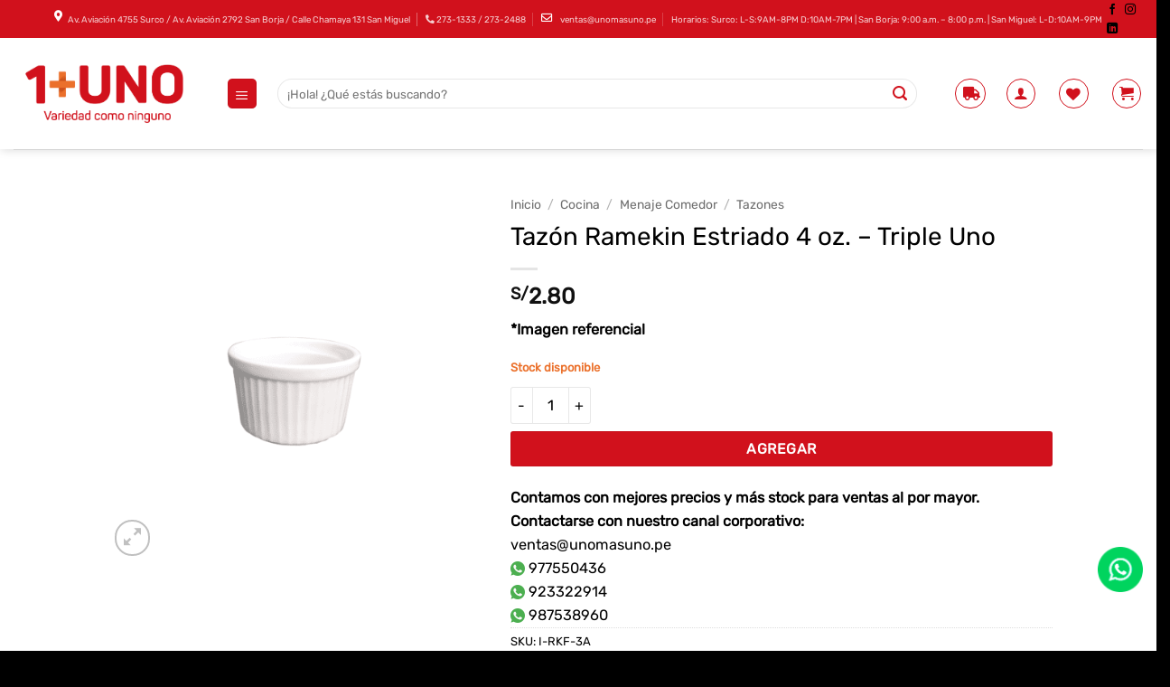

--- FILE ---
content_type: text/html; charset=UTF-8
request_url: https://unomasuno.pe/producto/tazon-ramekin-estriado-4-oz-triple-uno/
body_size: 42592
content:
<!DOCTYPE html>
<html lang="es" class="loading-site no-js">
<head>
	<meta charset="UTF-8" />
	<link rel="profile" href="http://gmpg.org/xfn/11" />
	<link rel="pingback" href="https://unomasuno.pe/xmlrpc.php" />

					<script>document.documentElement.className = document.documentElement.className + ' yes-js js_active js'</script>
			<script>(function(html){html.className = html.className.replace(/\bno-js\b/,'js')})(document.documentElement);</script>
<title>Tazón Ramekin Estriado 4 oz. - Triple Uno | Uno Más Uno</title>
<meta name='robots' content='max-image-preview:large' />
<meta name="viewport" content="width=device-width, initial-scale=1" /><link rel='dns-prefetch' href='//cdnjs.cloudflare.com' />
<link rel='dns-prefetch' href='//www.googletagmanager.com' />
<link rel='dns-prefetch' href='//use.fontawesome.com' />
<link rel='prefetch' href='https://unomasuno.pe/wp-content/themes/flatsome/assets/js/flatsome.js?ver=e2eddd6c228105dac048' />
<link rel='prefetch' href='https://unomasuno.pe/wp-content/themes/flatsome/assets/js/chunk.slider.js?ver=3.20.3' />
<link rel='prefetch' href='https://unomasuno.pe/wp-content/themes/flatsome/assets/js/chunk.popups.js?ver=3.20.3' />
<link rel='prefetch' href='https://unomasuno.pe/wp-content/themes/flatsome/assets/js/chunk.tooltips.js?ver=3.20.3' />
<link rel='prefetch' href='https://unomasuno.pe/wp-content/themes/flatsome/assets/js/woocommerce.js?ver=1c9be63d628ff7c3ff4c' />
<link rel="alternate" type="application/rss+xml" title="Uno Más Uno &raquo; Feed" href="https://unomasuno.pe/feed/" />
<link rel="alternate" type="application/rss+xml" title="Uno Más Uno &raquo; Feed de los comentarios" href="https://unomasuno.pe/comments/feed/" />
<link rel="alternate" title="oEmbed (JSON)" type="application/json+oembed" href="https://unomasuno.pe/wp-json/oembed/1.0/embed?url=https%3A%2F%2Funomasuno.pe%2Fproducto%2Ftazon-ramekin-estriado-4-oz-triple-uno%2F" />
<link rel="alternate" title="oEmbed (XML)" type="text/xml+oembed" href="https://unomasuno.pe/wp-json/oembed/1.0/embed?url=https%3A%2F%2Funomasuno.pe%2Fproducto%2Ftazon-ramekin-estriado-4-oz-triple-uno%2F&#038;format=xml" />
<style id='wp-img-auto-sizes-contain-inline-css' type='text/css'>
img:is([sizes=auto i],[sizes^="auto," i]){contain-intrinsic-size:3000px 1500px}
/*# sourceURL=wp-img-auto-sizes-contain-inline-css */
</style>
<link rel='stylesheet' id='delivery-date-block-frontend-css' href='https://unomasuno.pe/wp-content/plugins/order-delivery-date-for-woocommerce/build/style-index.css?ver=ded14adcec7169e50367' type='text/css' media='1' />
<link rel='stylesheet' id='ht_ctc_main_css-css' href='https://unomasuno.pe/wp-content/plugins/click-to-chat-for-whatsapp/new/inc/assets/css/main.css?ver=4.36' type='text/css' media='all' />
<link rel='stylesheet' id='uacf7-spam-protection-css-css' href='https://unomasuno.pe/wp-content/plugins/ultimate-addons-for-contact-form-7/addons/spam-protection/assets/css/spam-protection-style.css?ver=6.1.4' type='text/css' media='all' />
<style id='wp-emoji-styles-inline-css' type='text/css'>

	img.wp-smiley, img.emoji {
		display: inline !important;
		border: none !important;
		box-shadow: none !important;
		height: 1em !important;
		width: 1em !important;
		margin: 0 0.07em !important;
		vertical-align: -0.1em !important;
		background: none !important;
		padding: 0 !important;
	}
/*# sourceURL=wp-emoji-styles-inline-css */
</style>
<style id='wp-block-library-inline-css' type='text/css'>
:root{--wp-block-synced-color:#7a00df;--wp-block-synced-color--rgb:122,0,223;--wp-bound-block-color:var(--wp-block-synced-color);--wp-editor-canvas-background:#ddd;--wp-admin-theme-color:#007cba;--wp-admin-theme-color--rgb:0,124,186;--wp-admin-theme-color-darker-10:#006ba1;--wp-admin-theme-color-darker-10--rgb:0,107,160.5;--wp-admin-theme-color-darker-20:#005a87;--wp-admin-theme-color-darker-20--rgb:0,90,135;--wp-admin-border-width-focus:2px}@media (min-resolution:192dpi){:root{--wp-admin-border-width-focus:1.5px}}.wp-element-button{cursor:pointer}:root .has-very-light-gray-background-color{background-color:#eee}:root .has-very-dark-gray-background-color{background-color:#313131}:root .has-very-light-gray-color{color:#eee}:root .has-very-dark-gray-color{color:#313131}:root .has-vivid-green-cyan-to-vivid-cyan-blue-gradient-background{background:linear-gradient(135deg,#00d084,#0693e3)}:root .has-purple-crush-gradient-background{background:linear-gradient(135deg,#34e2e4,#4721fb 50%,#ab1dfe)}:root .has-hazy-dawn-gradient-background{background:linear-gradient(135deg,#faaca8,#dad0ec)}:root .has-subdued-olive-gradient-background{background:linear-gradient(135deg,#fafae1,#67a671)}:root .has-atomic-cream-gradient-background{background:linear-gradient(135deg,#fdd79a,#004a59)}:root .has-nightshade-gradient-background{background:linear-gradient(135deg,#330968,#31cdcf)}:root .has-midnight-gradient-background{background:linear-gradient(135deg,#020381,#2874fc)}:root{--wp--preset--font-size--normal:16px;--wp--preset--font-size--huge:42px}.has-regular-font-size{font-size:1em}.has-larger-font-size{font-size:2.625em}.has-normal-font-size{font-size:var(--wp--preset--font-size--normal)}.has-huge-font-size{font-size:var(--wp--preset--font-size--huge)}.has-text-align-center{text-align:center}.has-text-align-left{text-align:left}.has-text-align-right{text-align:right}.has-fit-text{white-space:nowrap!important}#end-resizable-editor-section{display:none}.aligncenter{clear:both}.items-justified-left{justify-content:flex-start}.items-justified-center{justify-content:center}.items-justified-right{justify-content:flex-end}.items-justified-space-between{justify-content:space-between}.screen-reader-text{border:0;clip-path:inset(50%);height:1px;margin:-1px;overflow:hidden;padding:0;position:absolute;width:1px;word-wrap:normal!important}.screen-reader-text:focus{background-color:#ddd;clip-path:none;color:#444;display:block;font-size:1em;height:auto;left:5px;line-height:normal;padding:15px 23px 14px;text-decoration:none;top:5px;width:auto;z-index:100000}html :where(.has-border-color){border-style:solid}html :where([style*=border-top-color]){border-top-style:solid}html :where([style*=border-right-color]){border-right-style:solid}html :where([style*=border-bottom-color]){border-bottom-style:solid}html :where([style*=border-left-color]){border-left-style:solid}html :where([style*=border-width]){border-style:solid}html :where([style*=border-top-width]){border-top-style:solid}html :where([style*=border-right-width]){border-right-style:solid}html :where([style*=border-bottom-width]){border-bottom-style:solid}html :where([style*=border-left-width]){border-left-style:solid}html :where(img[class*=wp-image-]){height:auto;max-width:100%}:where(figure){margin:0 0 1em}html :where(.is-position-sticky){--wp-admin--admin-bar--position-offset:var(--wp-admin--admin-bar--height,0px)}@media screen and (max-width:600px){html :where(.is-position-sticky){--wp-admin--admin-bar--position-offset:0px}}

/*# sourceURL=wp-block-library-inline-css */
</style><link rel='stylesheet' id='wc-blocks-style-css' href='https://unomasuno.pe/wp-content/plugins/woocommerce/assets/client/blocks/wc-blocks.css?ver=wc-10.4.3' type='text/css' media='all' />
<link rel='stylesheet' id='jquery-selectBox-css' href='https://unomasuno.pe/wp-content/plugins/yith-woocommerce-wishlist/assets/css/jquery.selectBox.css?ver=1.2.0' type='text/css' media='all' />
<link rel='stylesheet' id='woocommerce_prettyPhoto_css-css' href='//unomasuno.pe/wp-content/plugins/woocommerce/assets/css/prettyPhoto.css?ver=3.1.6' type='text/css' media='all' />
<link rel='stylesheet' id='yith-wcwl-main-css' href='https://unomasuno.pe/wp-content/plugins/yith-woocommerce-wishlist/assets/css/style.css?ver=4.11.0' type='text/css' media='all' />
<style id='yith-wcwl-main-inline-css' type='text/css'>
 :root { --color-add-to-wishlist-background: #333333; --color-add-to-wishlist-text: #FFFFFF; --color-add-to-wishlist-border: #333333; --color-add-to-wishlist-background-hover: #333333; --color-add-to-wishlist-text-hover: #FFFFFF; --color-add-to-wishlist-border-hover: #333333; --rounded-corners-radius: 16px; --color-add-to-cart-background: #333333; --color-add-to-cart-text: #FFFFFF; --color-add-to-cart-border: #333333; --color-add-to-cart-background-hover: #4F4F4F; --color-add-to-cart-text-hover: #FFFFFF; --color-add-to-cart-border-hover: #4F4F4F; --add-to-cart-rounded-corners-radius: 16px; --color-button-style-1-background: #333333; --color-button-style-1-text: #FFFFFF; --color-button-style-1-border: #333333; --color-button-style-1-background-hover: #4F4F4F; --color-button-style-1-text-hover: #FFFFFF; --color-button-style-1-border-hover: #4F4F4F; --color-button-style-2-background: #333333; --color-button-style-2-text: #FFFFFF; --color-button-style-2-border: #333333; --color-button-style-2-background-hover: #4F4F4F; --color-button-style-2-text-hover: #FFFFFF; --color-button-style-2-border-hover: #4F4F4F; --color-wishlist-table-background: #FFFFFF; --color-wishlist-table-text: #6d6c6c; --color-wishlist-table-border: #FFFFFF; --color-headers-background: #F4F4F4; --color-share-button-color: #FFFFFF; --color-share-button-color-hover: #FFFFFF; --color-fb-button-background: #39599E; --color-fb-button-background-hover: #595A5A; --color-tw-button-background: #45AFE2; --color-tw-button-background-hover: #595A5A; --color-pr-button-background: #AB2E31; --color-pr-button-background-hover: #595A5A; --color-em-button-background: #FBB102; --color-em-button-background-hover: #595A5A; --color-wa-button-background: #00A901; --color-wa-button-background-hover: #595A5A; --feedback-duration: 3s } 
 :root { --color-add-to-wishlist-background: #333333; --color-add-to-wishlist-text: #FFFFFF; --color-add-to-wishlist-border: #333333; --color-add-to-wishlist-background-hover: #333333; --color-add-to-wishlist-text-hover: #FFFFFF; --color-add-to-wishlist-border-hover: #333333; --rounded-corners-radius: 16px; --color-add-to-cart-background: #333333; --color-add-to-cart-text: #FFFFFF; --color-add-to-cart-border: #333333; --color-add-to-cart-background-hover: #4F4F4F; --color-add-to-cart-text-hover: #FFFFFF; --color-add-to-cart-border-hover: #4F4F4F; --add-to-cart-rounded-corners-radius: 16px; --color-button-style-1-background: #333333; --color-button-style-1-text: #FFFFFF; --color-button-style-1-border: #333333; --color-button-style-1-background-hover: #4F4F4F; --color-button-style-1-text-hover: #FFFFFF; --color-button-style-1-border-hover: #4F4F4F; --color-button-style-2-background: #333333; --color-button-style-2-text: #FFFFFF; --color-button-style-2-border: #333333; --color-button-style-2-background-hover: #4F4F4F; --color-button-style-2-text-hover: #FFFFFF; --color-button-style-2-border-hover: #4F4F4F; --color-wishlist-table-background: #FFFFFF; --color-wishlist-table-text: #6d6c6c; --color-wishlist-table-border: #FFFFFF; --color-headers-background: #F4F4F4; --color-share-button-color: #FFFFFF; --color-share-button-color-hover: #FFFFFF; --color-fb-button-background: #39599E; --color-fb-button-background-hover: #595A5A; --color-tw-button-background: #45AFE2; --color-tw-button-background-hover: #595A5A; --color-pr-button-background: #AB2E31; --color-pr-button-background-hover: #595A5A; --color-em-button-background: #FBB102; --color-em-button-background-hover: #595A5A; --color-wa-button-background: #00A901; --color-wa-button-background-hover: #595A5A; --feedback-duration: 3s } 
 :root { --color-add-to-wishlist-background: #333333; --color-add-to-wishlist-text: #FFFFFF; --color-add-to-wishlist-border: #333333; --color-add-to-wishlist-background-hover: #333333; --color-add-to-wishlist-text-hover: #FFFFFF; --color-add-to-wishlist-border-hover: #333333; --rounded-corners-radius: 16px; --color-add-to-cart-background: #333333; --color-add-to-cart-text: #FFFFFF; --color-add-to-cart-border: #333333; --color-add-to-cart-background-hover: #4F4F4F; --color-add-to-cart-text-hover: #FFFFFF; --color-add-to-cart-border-hover: #4F4F4F; --add-to-cart-rounded-corners-radius: 16px; --color-button-style-1-background: #333333; --color-button-style-1-text: #FFFFFF; --color-button-style-1-border: #333333; --color-button-style-1-background-hover: #4F4F4F; --color-button-style-1-text-hover: #FFFFFF; --color-button-style-1-border-hover: #4F4F4F; --color-button-style-2-background: #333333; --color-button-style-2-text: #FFFFFF; --color-button-style-2-border: #333333; --color-button-style-2-background-hover: #4F4F4F; --color-button-style-2-text-hover: #FFFFFF; --color-button-style-2-border-hover: #4F4F4F; --color-wishlist-table-background: #FFFFFF; --color-wishlist-table-text: #6d6c6c; --color-wishlist-table-border: #FFFFFF; --color-headers-background: #F4F4F4; --color-share-button-color: #FFFFFF; --color-share-button-color-hover: #FFFFFF; --color-fb-button-background: #39599E; --color-fb-button-background-hover: #595A5A; --color-tw-button-background: #45AFE2; --color-tw-button-background-hover: #595A5A; --color-pr-button-background: #AB2E31; --color-pr-button-background-hover: #595A5A; --color-em-button-background: #FBB102; --color-em-button-background-hover: #595A5A; --color-wa-button-background: #00A901; --color-wa-button-background-hover: #595A5A; --feedback-duration: 3s } 
 :root { --color-add-to-wishlist-background: #333333; --color-add-to-wishlist-text: #FFFFFF; --color-add-to-wishlist-border: #333333; --color-add-to-wishlist-background-hover: #333333; --color-add-to-wishlist-text-hover: #FFFFFF; --color-add-to-wishlist-border-hover: #333333; --rounded-corners-radius: 16px; --color-add-to-cart-background: #333333; --color-add-to-cart-text: #FFFFFF; --color-add-to-cart-border: #333333; --color-add-to-cart-background-hover: #4F4F4F; --color-add-to-cart-text-hover: #FFFFFF; --color-add-to-cart-border-hover: #4F4F4F; --add-to-cart-rounded-corners-radius: 16px; --color-button-style-1-background: #333333; --color-button-style-1-text: #FFFFFF; --color-button-style-1-border: #333333; --color-button-style-1-background-hover: #4F4F4F; --color-button-style-1-text-hover: #FFFFFF; --color-button-style-1-border-hover: #4F4F4F; --color-button-style-2-background: #333333; --color-button-style-2-text: #FFFFFF; --color-button-style-2-border: #333333; --color-button-style-2-background-hover: #4F4F4F; --color-button-style-2-text-hover: #FFFFFF; --color-button-style-2-border-hover: #4F4F4F; --color-wishlist-table-background: #FFFFFF; --color-wishlist-table-text: #6d6c6c; --color-wishlist-table-border: #FFFFFF; --color-headers-background: #F4F4F4; --color-share-button-color: #FFFFFF; --color-share-button-color-hover: #FFFFFF; --color-fb-button-background: #39599E; --color-fb-button-background-hover: #595A5A; --color-tw-button-background: #45AFE2; --color-tw-button-background-hover: #595A5A; --color-pr-button-background: #AB2E31; --color-pr-button-background-hover: #595A5A; --color-em-button-background: #FBB102; --color-em-button-background-hover: #595A5A; --color-wa-button-background: #00A901; --color-wa-button-background-hover: #595A5A; --feedback-duration: 3s } 
 :root { --color-add-to-wishlist-background: #333333; --color-add-to-wishlist-text: #FFFFFF; --color-add-to-wishlist-border: #333333; --color-add-to-wishlist-background-hover: #333333; --color-add-to-wishlist-text-hover: #FFFFFF; --color-add-to-wishlist-border-hover: #333333; --rounded-corners-radius: 16px; --color-add-to-cart-background: #333333; --color-add-to-cart-text: #FFFFFF; --color-add-to-cart-border: #333333; --color-add-to-cart-background-hover: #4F4F4F; --color-add-to-cart-text-hover: #FFFFFF; --color-add-to-cart-border-hover: #4F4F4F; --add-to-cart-rounded-corners-radius: 16px; --color-button-style-1-background: #333333; --color-button-style-1-text: #FFFFFF; --color-button-style-1-border: #333333; --color-button-style-1-background-hover: #4F4F4F; --color-button-style-1-text-hover: #FFFFFF; --color-button-style-1-border-hover: #4F4F4F; --color-button-style-2-background: #333333; --color-button-style-2-text: #FFFFFF; --color-button-style-2-border: #333333; --color-button-style-2-background-hover: #4F4F4F; --color-button-style-2-text-hover: #FFFFFF; --color-button-style-2-border-hover: #4F4F4F; --color-wishlist-table-background: #FFFFFF; --color-wishlist-table-text: #6d6c6c; --color-wishlist-table-border: #FFFFFF; --color-headers-background: #F4F4F4; --color-share-button-color: #FFFFFF; --color-share-button-color-hover: #FFFFFF; --color-fb-button-background: #39599E; --color-fb-button-background-hover: #595A5A; --color-tw-button-background: #45AFE2; --color-tw-button-background-hover: #595A5A; --color-pr-button-background: #AB2E31; --color-pr-button-background-hover: #595A5A; --color-em-button-background: #FBB102; --color-em-button-background-hover: #595A5A; --color-wa-button-background: #00A901; --color-wa-button-background-hover: #595A5A; --feedback-duration: 3s } 
 :root { --color-add-to-wishlist-background: #333333; --color-add-to-wishlist-text: #FFFFFF; --color-add-to-wishlist-border: #333333; --color-add-to-wishlist-background-hover: #333333; --color-add-to-wishlist-text-hover: #FFFFFF; --color-add-to-wishlist-border-hover: #333333; --rounded-corners-radius: 16px; --color-add-to-cart-background: #333333; --color-add-to-cart-text: #FFFFFF; --color-add-to-cart-border: #333333; --color-add-to-cart-background-hover: #4F4F4F; --color-add-to-cart-text-hover: #FFFFFF; --color-add-to-cart-border-hover: #4F4F4F; --add-to-cart-rounded-corners-radius: 16px; --color-button-style-1-background: #333333; --color-button-style-1-text: #FFFFFF; --color-button-style-1-border: #333333; --color-button-style-1-background-hover: #4F4F4F; --color-button-style-1-text-hover: #FFFFFF; --color-button-style-1-border-hover: #4F4F4F; --color-button-style-2-background: #333333; --color-button-style-2-text: #FFFFFF; --color-button-style-2-border: #333333; --color-button-style-2-background-hover: #4F4F4F; --color-button-style-2-text-hover: #FFFFFF; --color-button-style-2-border-hover: #4F4F4F; --color-wishlist-table-background: #FFFFFF; --color-wishlist-table-text: #6d6c6c; --color-wishlist-table-border: #FFFFFF; --color-headers-background: #F4F4F4; --color-share-button-color: #FFFFFF; --color-share-button-color-hover: #FFFFFF; --color-fb-button-background: #39599E; --color-fb-button-background-hover: #595A5A; --color-tw-button-background: #45AFE2; --color-tw-button-background-hover: #595A5A; --color-pr-button-background: #AB2E31; --color-pr-button-background-hover: #595A5A; --color-em-button-background: #FBB102; --color-em-button-background-hover: #595A5A; --color-wa-button-background: #00A901; --color-wa-button-background-hover: #595A5A; --feedback-duration: 3s } 
 :root { --color-add-to-wishlist-background: #333333; --color-add-to-wishlist-text: #FFFFFF; --color-add-to-wishlist-border: #333333; --color-add-to-wishlist-background-hover: #333333; --color-add-to-wishlist-text-hover: #FFFFFF; --color-add-to-wishlist-border-hover: #333333; --rounded-corners-radius: 16px; --color-add-to-cart-background: #333333; --color-add-to-cart-text: #FFFFFF; --color-add-to-cart-border: #333333; --color-add-to-cart-background-hover: #4F4F4F; --color-add-to-cart-text-hover: #FFFFFF; --color-add-to-cart-border-hover: #4F4F4F; --add-to-cart-rounded-corners-radius: 16px; --color-button-style-1-background: #333333; --color-button-style-1-text: #FFFFFF; --color-button-style-1-border: #333333; --color-button-style-1-background-hover: #4F4F4F; --color-button-style-1-text-hover: #FFFFFF; --color-button-style-1-border-hover: #4F4F4F; --color-button-style-2-background: #333333; --color-button-style-2-text: #FFFFFF; --color-button-style-2-border: #333333; --color-button-style-2-background-hover: #4F4F4F; --color-button-style-2-text-hover: #FFFFFF; --color-button-style-2-border-hover: #4F4F4F; --color-wishlist-table-background: #FFFFFF; --color-wishlist-table-text: #6d6c6c; --color-wishlist-table-border: #FFFFFF; --color-headers-background: #F4F4F4; --color-share-button-color: #FFFFFF; --color-share-button-color-hover: #FFFFFF; --color-fb-button-background: #39599E; --color-fb-button-background-hover: #595A5A; --color-tw-button-background: #45AFE2; --color-tw-button-background-hover: #595A5A; --color-pr-button-background: #AB2E31; --color-pr-button-background-hover: #595A5A; --color-em-button-background: #FBB102; --color-em-button-background-hover: #595A5A; --color-wa-button-background: #00A901; --color-wa-button-background-hover: #595A5A; --feedback-duration: 3s } 
 :root { --color-add-to-wishlist-background: #333333; --color-add-to-wishlist-text: #FFFFFF; --color-add-to-wishlist-border: #333333; --color-add-to-wishlist-background-hover: #333333; --color-add-to-wishlist-text-hover: #FFFFFF; --color-add-to-wishlist-border-hover: #333333; --rounded-corners-radius: 16px; --color-add-to-cart-background: #333333; --color-add-to-cart-text: #FFFFFF; --color-add-to-cart-border: #333333; --color-add-to-cart-background-hover: #4F4F4F; --color-add-to-cart-text-hover: #FFFFFF; --color-add-to-cart-border-hover: #4F4F4F; --add-to-cart-rounded-corners-radius: 16px; --color-button-style-1-background: #333333; --color-button-style-1-text: #FFFFFF; --color-button-style-1-border: #333333; --color-button-style-1-background-hover: #4F4F4F; --color-button-style-1-text-hover: #FFFFFF; --color-button-style-1-border-hover: #4F4F4F; --color-button-style-2-background: #333333; --color-button-style-2-text: #FFFFFF; --color-button-style-2-border: #333333; --color-button-style-2-background-hover: #4F4F4F; --color-button-style-2-text-hover: #FFFFFF; --color-button-style-2-border-hover: #4F4F4F; --color-wishlist-table-background: #FFFFFF; --color-wishlist-table-text: #6d6c6c; --color-wishlist-table-border: #FFFFFF; --color-headers-background: #F4F4F4; --color-share-button-color: #FFFFFF; --color-share-button-color-hover: #FFFFFF; --color-fb-button-background: #39599E; --color-fb-button-background-hover: #595A5A; --color-tw-button-background: #45AFE2; --color-tw-button-background-hover: #595A5A; --color-pr-button-background: #AB2E31; --color-pr-button-background-hover: #595A5A; --color-em-button-background: #FBB102; --color-em-button-background-hover: #595A5A; --color-wa-button-background: #00A901; --color-wa-button-background-hover: #595A5A; --feedback-duration: 3s } 
 :root { --color-add-to-wishlist-background: #333333; --color-add-to-wishlist-text: #FFFFFF; --color-add-to-wishlist-border: #333333; --color-add-to-wishlist-background-hover: #333333; --color-add-to-wishlist-text-hover: #FFFFFF; --color-add-to-wishlist-border-hover: #333333; --rounded-corners-radius: 16px; --color-add-to-cart-background: #333333; --color-add-to-cart-text: #FFFFFF; --color-add-to-cart-border: #333333; --color-add-to-cart-background-hover: #4F4F4F; --color-add-to-cart-text-hover: #FFFFFF; --color-add-to-cart-border-hover: #4F4F4F; --add-to-cart-rounded-corners-radius: 16px; --color-button-style-1-background: #333333; --color-button-style-1-text: #FFFFFF; --color-button-style-1-border: #333333; --color-button-style-1-background-hover: #4F4F4F; --color-button-style-1-text-hover: #FFFFFF; --color-button-style-1-border-hover: #4F4F4F; --color-button-style-2-background: #333333; --color-button-style-2-text: #FFFFFF; --color-button-style-2-border: #333333; --color-button-style-2-background-hover: #4F4F4F; --color-button-style-2-text-hover: #FFFFFF; --color-button-style-2-border-hover: #4F4F4F; --color-wishlist-table-background: #FFFFFF; --color-wishlist-table-text: #6d6c6c; --color-wishlist-table-border: #FFFFFF; --color-headers-background: #F4F4F4; --color-share-button-color: #FFFFFF; --color-share-button-color-hover: #FFFFFF; --color-fb-button-background: #39599E; --color-fb-button-background-hover: #595A5A; --color-tw-button-background: #45AFE2; --color-tw-button-background-hover: #595A5A; --color-pr-button-background: #AB2E31; --color-pr-button-background-hover: #595A5A; --color-em-button-background: #FBB102; --color-em-button-background-hover: #595A5A; --color-wa-button-background: #00A901; --color-wa-button-background-hover: #595A5A; --feedback-duration: 3s } 
/*# sourceURL=yith-wcwl-main-inline-css */
</style>
<style id='global-styles-inline-css' type='text/css'>
:root{--wp--preset--aspect-ratio--square: 1;--wp--preset--aspect-ratio--4-3: 4/3;--wp--preset--aspect-ratio--3-4: 3/4;--wp--preset--aspect-ratio--3-2: 3/2;--wp--preset--aspect-ratio--2-3: 2/3;--wp--preset--aspect-ratio--16-9: 16/9;--wp--preset--aspect-ratio--9-16: 9/16;--wp--preset--color--black: #000000;--wp--preset--color--cyan-bluish-gray: #abb8c3;--wp--preset--color--white: #ffffff;--wp--preset--color--pale-pink: #f78da7;--wp--preset--color--vivid-red: #cf2e2e;--wp--preset--color--luminous-vivid-orange: #ff6900;--wp--preset--color--luminous-vivid-amber: #fcb900;--wp--preset--color--light-green-cyan: #7bdcb5;--wp--preset--color--vivid-green-cyan: #00d084;--wp--preset--color--pale-cyan-blue: #8ed1fc;--wp--preset--color--vivid-cyan-blue: #0693e3;--wp--preset--color--vivid-purple: #9b51e0;--wp--preset--color--primary: #d1111c;--wp--preset--color--secondary: #d1111c;--wp--preset--color--success: #eb712c;--wp--preset--color--alert: #ffffff;--wp--preset--gradient--vivid-cyan-blue-to-vivid-purple: linear-gradient(135deg,rgb(6,147,227) 0%,rgb(155,81,224) 100%);--wp--preset--gradient--light-green-cyan-to-vivid-green-cyan: linear-gradient(135deg,rgb(122,220,180) 0%,rgb(0,208,130) 100%);--wp--preset--gradient--luminous-vivid-amber-to-luminous-vivid-orange: linear-gradient(135deg,rgb(252,185,0) 0%,rgb(255,105,0) 100%);--wp--preset--gradient--luminous-vivid-orange-to-vivid-red: linear-gradient(135deg,rgb(255,105,0) 0%,rgb(207,46,46) 100%);--wp--preset--gradient--very-light-gray-to-cyan-bluish-gray: linear-gradient(135deg,rgb(238,238,238) 0%,rgb(169,184,195) 100%);--wp--preset--gradient--cool-to-warm-spectrum: linear-gradient(135deg,rgb(74,234,220) 0%,rgb(151,120,209) 20%,rgb(207,42,186) 40%,rgb(238,44,130) 60%,rgb(251,105,98) 80%,rgb(254,248,76) 100%);--wp--preset--gradient--blush-light-purple: linear-gradient(135deg,rgb(255,206,236) 0%,rgb(152,150,240) 100%);--wp--preset--gradient--blush-bordeaux: linear-gradient(135deg,rgb(254,205,165) 0%,rgb(254,45,45) 50%,rgb(107,0,62) 100%);--wp--preset--gradient--luminous-dusk: linear-gradient(135deg,rgb(255,203,112) 0%,rgb(199,81,192) 50%,rgb(65,88,208) 100%);--wp--preset--gradient--pale-ocean: linear-gradient(135deg,rgb(255,245,203) 0%,rgb(182,227,212) 50%,rgb(51,167,181) 100%);--wp--preset--gradient--electric-grass: linear-gradient(135deg,rgb(202,248,128) 0%,rgb(113,206,126) 100%);--wp--preset--gradient--midnight: linear-gradient(135deg,rgb(2,3,129) 0%,rgb(40,116,252) 100%);--wp--preset--font-size--small: 13px;--wp--preset--font-size--medium: 20px;--wp--preset--font-size--large: 36px;--wp--preset--font-size--x-large: 42px;--wp--preset--spacing--20: 0.44rem;--wp--preset--spacing--30: 0.67rem;--wp--preset--spacing--40: 1rem;--wp--preset--spacing--50: 1.5rem;--wp--preset--spacing--60: 2.25rem;--wp--preset--spacing--70: 3.38rem;--wp--preset--spacing--80: 5.06rem;--wp--preset--shadow--natural: 6px 6px 9px rgba(0, 0, 0, 0.2);--wp--preset--shadow--deep: 12px 12px 50px rgba(0, 0, 0, 0.4);--wp--preset--shadow--sharp: 6px 6px 0px rgba(0, 0, 0, 0.2);--wp--preset--shadow--outlined: 6px 6px 0px -3px rgb(255, 255, 255), 6px 6px rgb(0, 0, 0);--wp--preset--shadow--crisp: 6px 6px 0px rgb(0, 0, 0);}:where(body) { margin: 0; }.wp-site-blocks > .alignleft { float: left; margin-right: 2em; }.wp-site-blocks > .alignright { float: right; margin-left: 2em; }.wp-site-blocks > .aligncenter { justify-content: center; margin-left: auto; margin-right: auto; }:where(.is-layout-flex){gap: 0.5em;}:where(.is-layout-grid){gap: 0.5em;}.is-layout-flow > .alignleft{float: left;margin-inline-start: 0;margin-inline-end: 2em;}.is-layout-flow > .alignright{float: right;margin-inline-start: 2em;margin-inline-end: 0;}.is-layout-flow > .aligncenter{margin-left: auto !important;margin-right: auto !important;}.is-layout-constrained > .alignleft{float: left;margin-inline-start: 0;margin-inline-end: 2em;}.is-layout-constrained > .alignright{float: right;margin-inline-start: 2em;margin-inline-end: 0;}.is-layout-constrained > .aligncenter{margin-left: auto !important;margin-right: auto !important;}.is-layout-constrained > :where(:not(.alignleft):not(.alignright):not(.alignfull)){margin-left: auto !important;margin-right: auto !important;}body .is-layout-flex{display: flex;}.is-layout-flex{flex-wrap: wrap;align-items: center;}.is-layout-flex > :is(*, div){margin: 0;}body .is-layout-grid{display: grid;}.is-layout-grid > :is(*, div){margin: 0;}body{padding-top: 0px;padding-right: 0px;padding-bottom: 0px;padding-left: 0px;}a:where(:not(.wp-element-button)){text-decoration: none;}:root :where(.wp-element-button, .wp-block-button__link){background-color: #32373c;border-width: 0;color: #fff;font-family: inherit;font-size: inherit;font-style: inherit;font-weight: inherit;letter-spacing: inherit;line-height: inherit;padding-top: calc(0.667em + 2px);padding-right: calc(1.333em + 2px);padding-bottom: calc(0.667em + 2px);padding-left: calc(1.333em + 2px);text-decoration: none;text-transform: inherit;}.has-black-color{color: var(--wp--preset--color--black) !important;}.has-cyan-bluish-gray-color{color: var(--wp--preset--color--cyan-bluish-gray) !important;}.has-white-color{color: var(--wp--preset--color--white) !important;}.has-pale-pink-color{color: var(--wp--preset--color--pale-pink) !important;}.has-vivid-red-color{color: var(--wp--preset--color--vivid-red) !important;}.has-luminous-vivid-orange-color{color: var(--wp--preset--color--luminous-vivid-orange) !important;}.has-luminous-vivid-amber-color{color: var(--wp--preset--color--luminous-vivid-amber) !important;}.has-light-green-cyan-color{color: var(--wp--preset--color--light-green-cyan) !important;}.has-vivid-green-cyan-color{color: var(--wp--preset--color--vivid-green-cyan) !important;}.has-pale-cyan-blue-color{color: var(--wp--preset--color--pale-cyan-blue) !important;}.has-vivid-cyan-blue-color{color: var(--wp--preset--color--vivid-cyan-blue) !important;}.has-vivid-purple-color{color: var(--wp--preset--color--vivid-purple) !important;}.has-primary-color{color: var(--wp--preset--color--primary) !important;}.has-secondary-color{color: var(--wp--preset--color--secondary) !important;}.has-success-color{color: var(--wp--preset--color--success) !important;}.has-alert-color{color: var(--wp--preset--color--alert) !important;}.has-black-background-color{background-color: var(--wp--preset--color--black) !important;}.has-cyan-bluish-gray-background-color{background-color: var(--wp--preset--color--cyan-bluish-gray) !important;}.has-white-background-color{background-color: var(--wp--preset--color--white) !important;}.has-pale-pink-background-color{background-color: var(--wp--preset--color--pale-pink) !important;}.has-vivid-red-background-color{background-color: var(--wp--preset--color--vivid-red) !important;}.has-luminous-vivid-orange-background-color{background-color: var(--wp--preset--color--luminous-vivid-orange) !important;}.has-luminous-vivid-amber-background-color{background-color: var(--wp--preset--color--luminous-vivid-amber) !important;}.has-light-green-cyan-background-color{background-color: var(--wp--preset--color--light-green-cyan) !important;}.has-vivid-green-cyan-background-color{background-color: var(--wp--preset--color--vivid-green-cyan) !important;}.has-pale-cyan-blue-background-color{background-color: var(--wp--preset--color--pale-cyan-blue) !important;}.has-vivid-cyan-blue-background-color{background-color: var(--wp--preset--color--vivid-cyan-blue) !important;}.has-vivid-purple-background-color{background-color: var(--wp--preset--color--vivid-purple) !important;}.has-primary-background-color{background-color: var(--wp--preset--color--primary) !important;}.has-secondary-background-color{background-color: var(--wp--preset--color--secondary) !important;}.has-success-background-color{background-color: var(--wp--preset--color--success) !important;}.has-alert-background-color{background-color: var(--wp--preset--color--alert) !important;}.has-black-border-color{border-color: var(--wp--preset--color--black) !important;}.has-cyan-bluish-gray-border-color{border-color: var(--wp--preset--color--cyan-bluish-gray) !important;}.has-white-border-color{border-color: var(--wp--preset--color--white) !important;}.has-pale-pink-border-color{border-color: var(--wp--preset--color--pale-pink) !important;}.has-vivid-red-border-color{border-color: var(--wp--preset--color--vivid-red) !important;}.has-luminous-vivid-orange-border-color{border-color: var(--wp--preset--color--luminous-vivid-orange) !important;}.has-luminous-vivid-amber-border-color{border-color: var(--wp--preset--color--luminous-vivid-amber) !important;}.has-light-green-cyan-border-color{border-color: var(--wp--preset--color--light-green-cyan) !important;}.has-vivid-green-cyan-border-color{border-color: var(--wp--preset--color--vivid-green-cyan) !important;}.has-pale-cyan-blue-border-color{border-color: var(--wp--preset--color--pale-cyan-blue) !important;}.has-vivid-cyan-blue-border-color{border-color: var(--wp--preset--color--vivid-cyan-blue) !important;}.has-vivid-purple-border-color{border-color: var(--wp--preset--color--vivid-purple) !important;}.has-primary-border-color{border-color: var(--wp--preset--color--primary) !important;}.has-secondary-border-color{border-color: var(--wp--preset--color--secondary) !important;}.has-success-border-color{border-color: var(--wp--preset--color--success) !important;}.has-alert-border-color{border-color: var(--wp--preset--color--alert) !important;}.has-vivid-cyan-blue-to-vivid-purple-gradient-background{background: var(--wp--preset--gradient--vivid-cyan-blue-to-vivid-purple) !important;}.has-light-green-cyan-to-vivid-green-cyan-gradient-background{background: var(--wp--preset--gradient--light-green-cyan-to-vivid-green-cyan) !important;}.has-luminous-vivid-amber-to-luminous-vivid-orange-gradient-background{background: var(--wp--preset--gradient--luminous-vivid-amber-to-luminous-vivid-orange) !important;}.has-luminous-vivid-orange-to-vivid-red-gradient-background{background: var(--wp--preset--gradient--luminous-vivid-orange-to-vivid-red) !important;}.has-very-light-gray-to-cyan-bluish-gray-gradient-background{background: var(--wp--preset--gradient--very-light-gray-to-cyan-bluish-gray) !important;}.has-cool-to-warm-spectrum-gradient-background{background: var(--wp--preset--gradient--cool-to-warm-spectrum) !important;}.has-blush-light-purple-gradient-background{background: var(--wp--preset--gradient--blush-light-purple) !important;}.has-blush-bordeaux-gradient-background{background: var(--wp--preset--gradient--blush-bordeaux) !important;}.has-luminous-dusk-gradient-background{background: var(--wp--preset--gradient--luminous-dusk) !important;}.has-pale-ocean-gradient-background{background: var(--wp--preset--gradient--pale-ocean) !important;}.has-electric-grass-gradient-background{background: var(--wp--preset--gradient--electric-grass) !important;}.has-midnight-gradient-background{background: var(--wp--preset--gradient--midnight) !important;}.has-small-font-size{font-size: var(--wp--preset--font-size--small) !important;}.has-medium-font-size{font-size: var(--wp--preset--font-size--medium) !important;}.has-large-font-size{font-size: var(--wp--preset--font-size--large) !important;}.has-x-large-font-size{font-size: var(--wp--preset--font-size--x-large) !important;}
/*# sourceURL=global-styles-inline-css */
</style>

<link rel='stylesheet' id='wp-components-css' href='https://unomasuno.pe/wp-includes/css/dist/components/style.min.css?ver=6.9' type='text/css' media='all' />
<link rel='stylesheet' id='wp-preferences-css' href='https://unomasuno.pe/wp-includes/css/dist/preferences/style.min.css?ver=6.9' type='text/css' media='all' />
<link rel='stylesheet' id='wp-block-editor-css' href='https://unomasuno.pe/wp-includes/css/dist/block-editor/style.min.css?ver=6.9' type='text/css' media='all' />
<link rel='stylesheet' id='popup-maker-block-library-style-css' href='https://unomasuno.pe/wp-content/plugins/popup-maker/dist/packages/block-library-style.css?ver=dbea705cfafe089d65f1' type='text/css' media='all' />
<style id='font-awesome-svg-styles-default-inline-css' type='text/css'>
.svg-inline--fa {
  display: inline-block;
  height: 1em;
  overflow: visible;
  vertical-align: -.125em;
}
/*# sourceURL=font-awesome-svg-styles-default-inline-css */
</style>
<link rel='stylesheet' id='font-awesome-svg-styles-css' href='https://unomasuno.pe/wp-content/uploads/font-awesome/v5.13.0/css/svg-with-js.css' type='text/css' media='all' />
<style id='font-awesome-svg-styles-inline-css' type='text/css'>
   .wp-block-font-awesome-icon svg::before,
   .wp-rich-text-font-awesome-icon svg::before {content: unset;}
/*# sourceURL=font-awesome-svg-styles-inline-css */
</style>
<link rel='stylesheet' id='contact-form-7-css' href='https://unomasuno.pe/wp-content/plugins/contact-form-7/includes/css/styles.css?ver=6.1.4' type='text/css' media='all' />
<link rel='stylesheet' id='wpa-css-css' href='https://unomasuno.pe/wp-content/plugins/honeypot/includes/css/wpa.css?ver=2.3.04' type='text/css' media='all' />
<style id='woocommerce-inline-inline-css' type='text/css'>
.woocommerce form .form-row .required { visibility: visible; }
/*# sourceURL=woocommerce-inline-inline-css */
</style>
<link rel='stylesheet' id='flatsome-woocommerce-wishlist-css' href='https://unomasuno.pe/wp-content/themes/flatsome/inc/integrations/wc-yith-wishlist/wishlist.css?ver=3.20.3' type='text/css' media='all' />
<link rel='stylesheet' id='font-awesome-official-css' href='https://use.fontawesome.com/releases/v5.13.0/css/all.css' type='text/css' media='all' integrity="sha384-Bfad6CLCknfcloXFOyFnlgtENryhrpZCe29RTifKEixXQZ38WheV+i/6YWSzkz3V" crossorigin="anonymous" />
<link rel='stylesheet' id='uacf7-frontend-style-css' href='https://unomasuno.pe/wp-content/plugins/ultimate-addons-for-contact-form-7/assets/css/uacf7-frontend.css?ver=6.9' type='text/css' media='all' />
<link rel='stylesheet' id='uacf7-form-style-css' href='https://unomasuno.pe/wp-content/plugins/ultimate-addons-for-contact-form-7/assets/css/form-style.css?ver=6.9' type='text/css' media='all' />
<link rel='stylesheet' id='uacf7-column-css' href='https://unomasuno.pe/wp-content/plugins/ultimate-addons-for-contact-form-7/addons/column/grid/columns.css?ver=6.9' type='text/css' media='all' />
<link rel='stylesheet' id='uacf7-multistep-style-css' href='https://unomasuno.pe/wp-content/plugins/ultimate-addons-for-contact-form-7/addons/multistep/assets/css/multistep.css?ver=6.9' type='text/css' media='all' />
<link rel='stylesheet' id='uacf7-star-rating-style-css' href='https://unomasuno.pe/wp-content/plugins/ultimate-addons-for-contact-form-7/addons/star-rating/assets/css/star-rating.css?ver=6.9' type='text/css' media='all' />
<link rel='stylesheet' id='uacf7-fontawesome-css' href='https://unomasuno.pe/wp-content/plugins/ultimate-addons-for-contact-form-7/addons/star-rating/assets/css/all.css?ver=6.9' type='text/css' media='all' />
<link rel='stylesheet' id='range-slider-style-css' href='https://unomasuno.pe/wp-content/plugins/ultimate-addons-for-contact-form-7/addons/range-slider/css/style.css?ver=6.9' type='text/css' media='all' />
<link rel='stylesheet' id='uacf7-country-select-main-css' href='https://unomasuno.pe/wp-content/plugins/ultimate-addons-for-contact-form-7/addons/country-dropdown/assets/css/countrySelect.min.css?ver=6.9' type='text/css' media='all' />
<link rel='stylesheet' id='uacf7-country-select-style-css' href='https://unomasuno.pe/wp-content/plugins/ultimate-addons-for-contact-form-7/addons/country-dropdown/assets/css/style.css?ver=6.9' type='text/css' media='all' />
<link rel='stylesheet' id='submission_id_public_css-css' href='https://unomasuno.pe/wp-content/plugins/ultimate-addons-for-contact-form-7/addons/submission-id/assets/public/css/public-submission-id.css?ver=UAFC7_VERSION' type='text/css' media='1' />
<link rel='stylesheet' id='jquery-ui-style-orddd-lite-css' href='https://unomasuno.pe/wp-content/plugins/order-delivery-date-for-woocommerce/css/themes/smoothness/jquery-ui.css?ver=4.4.0' type='text/css' media='' />
<link rel='stylesheet' id='datepicker-css' href='https://unomasuno.pe/wp-content/plugins/order-delivery-date-for-woocommerce/css/datepicker.css?ver=4.4.0' type='text/css' media='' />
<link rel='stylesheet' id='flatsome-main-css' href='https://unomasuno.pe/wp-content/themes/flatsome/assets/css/flatsome.css?ver=3.20.3' type='text/css' media='all' />
<style id='flatsome-main-inline-css' type='text/css'>
@font-face {
				font-family: "fl-icons";
				font-display: block;
				src: url(https://unomasuno.pe/wp-content/themes/flatsome/assets/css/icons/fl-icons.eot?v=3.20.3);
				src:
					url(https://unomasuno.pe/wp-content/themes/flatsome/assets/css/icons/fl-icons.eot#iefix?v=3.20.3) format("embedded-opentype"),
					url(https://unomasuno.pe/wp-content/themes/flatsome/assets/css/icons/fl-icons.woff2?v=3.20.3) format("woff2"),
					url(https://unomasuno.pe/wp-content/themes/flatsome/assets/css/icons/fl-icons.ttf?v=3.20.3) format("truetype"),
					url(https://unomasuno.pe/wp-content/themes/flatsome/assets/css/icons/fl-icons.woff?v=3.20.3) format("woff"),
					url(https://unomasuno.pe/wp-content/themes/flatsome/assets/css/icons/fl-icons.svg?v=3.20.3#fl-icons) format("svg");
			}
/*# sourceURL=flatsome-main-inline-css */
</style>
<link rel='stylesheet' id='flatsome-shop-css' href='https://unomasuno.pe/wp-content/themes/flatsome/assets/css/flatsome-shop.css?ver=3.20.3' type='text/css' media='all' />
<link rel='stylesheet' id='flatsome-style-css' href='https://unomasuno.pe/wp-content/themes/flatsome-child/style.css?ver=3.0' type='text/css' media='all' />
<link rel='stylesheet' id='font-awesome-official-v4shim-css' href='https://use.fontawesome.com/releases/v5.13.0/css/v4-shims.css' type='text/css' media='all' integrity="sha384-/7iOrVBege33/9vHFYEtviVcxjUsNCqyeMnlW/Ms+PH8uRdFkKFmqf9CbVAN0Qef" crossorigin="anonymous" />
<style id='font-awesome-official-v4shim-inline-css' type='text/css'>
@font-face {
font-family: "FontAwesome";
font-display: block;
src: url("https://use.fontawesome.com/releases/v5.13.0/webfonts/fa-brands-400.eot"),
		url("https://use.fontawesome.com/releases/v5.13.0/webfonts/fa-brands-400.eot?#iefix") format("embedded-opentype"),
		url("https://use.fontawesome.com/releases/v5.13.0/webfonts/fa-brands-400.woff2") format("woff2"),
		url("https://use.fontawesome.com/releases/v5.13.0/webfonts/fa-brands-400.woff") format("woff"),
		url("https://use.fontawesome.com/releases/v5.13.0/webfonts/fa-brands-400.ttf") format("truetype"),
		url("https://use.fontawesome.com/releases/v5.13.0/webfonts/fa-brands-400.svg#fontawesome") format("svg");
}

@font-face {
font-family: "FontAwesome";
font-display: block;
src: url("https://use.fontawesome.com/releases/v5.13.0/webfonts/fa-solid-900.eot"),
		url("https://use.fontawesome.com/releases/v5.13.0/webfonts/fa-solid-900.eot?#iefix") format("embedded-opentype"),
		url("https://use.fontawesome.com/releases/v5.13.0/webfonts/fa-solid-900.woff2") format("woff2"),
		url("https://use.fontawesome.com/releases/v5.13.0/webfonts/fa-solid-900.woff") format("woff"),
		url("https://use.fontawesome.com/releases/v5.13.0/webfonts/fa-solid-900.ttf") format("truetype"),
		url("https://use.fontawesome.com/releases/v5.13.0/webfonts/fa-solid-900.svg#fontawesome") format("svg");
}

@font-face {
font-family: "FontAwesome";
font-display: block;
src: url("https://use.fontawesome.com/releases/v5.13.0/webfonts/fa-regular-400.eot"),
		url("https://use.fontawesome.com/releases/v5.13.0/webfonts/fa-regular-400.eot?#iefix") format("embedded-opentype"),
		url("https://use.fontawesome.com/releases/v5.13.0/webfonts/fa-regular-400.woff2") format("woff2"),
		url("https://use.fontawesome.com/releases/v5.13.0/webfonts/fa-regular-400.woff") format("woff"),
		url("https://use.fontawesome.com/releases/v5.13.0/webfonts/fa-regular-400.ttf") format("truetype"),
		url("https://use.fontawesome.com/releases/v5.13.0/webfonts/fa-regular-400.svg#fontawesome") format("svg");
unicode-range: U+F004-F005,U+F007,U+F017,U+F022,U+F024,U+F02E,U+F03E,U+F044,U+F057-F059,U+F06E,U+F070,U+F075,U+F07B-F07C,U+F080,U+F086,U+F089,U+F094,U+F09D,U+F0A0,U+F0A4-F0A7,U+F0C5,U+F0C7-F0C8,U+F0E0,U+F0EB,U+F0F3,U+F0F8,U+F0FE,U+F111,U+F118-F11A,U+F11C,U+F133,U+F144,U+F146,U+F14A,U+F14D-F14E,U+F150-F152,U+F15B-F15C,U+F164-F165,U+F185-F186,U+F191-F192,U+F1AD,U+F1C1-F1C9,U+F1CD,U+F1D8,U+F1E3,U+F1EA,U+F1F6,U+F1F9,U+F20A,U+F247-F249,U+F24D,U+F254-F25B,U+F25D,U+F267,U+F271-F274,U+F279,U+F28B,U+F28D,U+F2B5-F2B6,U+F2B9,U+F2BB,U+F2BD,U+F2C1-F2C2,U+F2D0,U+F2D2,U+F2DC,U+F2ED,U+F328,U+F358-F35B,U+F3A5,U+F3D1,U+F410,U+F4AD;
}
/*# sourceURL=font-awesome-official-v4shim-inline-css */
</style>
<script type="text/javascript">
            window._nslDOMReady = (function () {
                const executedCallbacks = new Set();
            
                return function (callback) {
                    /**
                    * Third parties might dispatch DOMContentLoaded events, so we need to ensure that we only run our callback once!
                    */
                    if (executedCallbacks.has(callback)) return;
            
                    const wrappedCallback = function () {
                        if (executedCallbacks.has(callback)) return;
                        executedCallbacks.add(callback);
                        callback();
                    };
            
                    if (document.readyState === "complete" || document.readyState === "interactive") {
                        wrappedCallback();
                    } else {
                        document.addEventListener("DOMContentLoaded", wrappedCallback);
                    }
                };
            })();
        </script><script type="text/javascript" src="https://unomasuno.pe/wp-includes/js/jquery/jquery.min.js?ver=3.7.1" id="jquery-core-js"></script>
<script type="text/javascript" src="https://unomasuno.pe/wp-includes/js/jquery/jquery-migrate.min.js?ver=3.4.1" id="jquery-migrate-js"></script>
<script type="text/javascript" src="https://unomasuno.pe/wp-content/plugins/woocommerce/assets/js/jquery-blockui/jquery.blockUI.min.js?ver=2.7.0-wc.10.4.3" id="wc-jquery-blockui-js" data-wp-strategy="defer"></script>
<script type="text/javascript" id="wc-add-to-cart-js-extra">
/* <![CDATA[ */
var wc_add_to_cart_params = {"ajax_url":"/wp-admin/admin-ajax.php","wc_ajax_url":"/?wc-ajax=%%endpoint%%","i18n_view_cart":"Ver carrito","cart_url":"https://unomasuno.pe/carrito/","is_cart":"","cart_redirect_after_add":"no"};
//# sourceURL=wc-add-to-cart-js-extra
/* ]]> */
</script>
<script type="text/javascript" src="https://unomasuno.pe/wp-content/plugins/woocommerce/assets/js/frontend/add-to-cart.min.js?ver=10.4.3" id="wc-add-to-cart-js" defer="defer" data-wp-strategy="defer"></script>
<script type="text/javascript" id="wc-single-product-js-extra">
/* <![CDATA[ */
var wc_single_product_params = {"i18n_required_rating_text":"Por favor elige una puntuaci\u00f3n","i18n_rating_options":["1 de 5 estrellas","2 de 5 estrellas","3 de 5 estrellas","4 de 5 estrellas","5 de 5 estrellas"],"i18n_product_gallery_trigger_text":"Ver galer\u00eda de im\u00e1genes a pantalla completa","review_rating_required":"yes","flexslider":{"rtl":false,"animation":"slide","smoothHeight":true,"directionNav":false,"controlNav":"thumbnails","slideshow":false,"animationSpeed":500,"animationLoop":false,"allowOneSlide":false},"zoom_enabled":"","zoom_options":[],"photoswipe_enabled":"","photoswipe_options":{"shareEl":false,"closeOnScroll":false,"history":false,"hideAnimationDuration":0,"showAnimationDuration":0},"flexslider_enabled":""};
//# sourceURL=wc-single-product-js-extra
/* ]]> */
</script>
<script type="text/javascript" src="https://unomasuno.pe/wp-content/plugins/woocommerce/assets/js/frontend/single-product.min.js?ver=10.4.3" id="wc-single-product-js" defer="defer" data-wp-strategy="defer"></script>
<script type="text/javascript" src="https://unomasuno.pe/wp-content/plugins/woocommerce/assets/js/js-cookie/js.cookie.min.js?ver=2.1.4-wc.10.4.3" id="wc-js-cookie-js" data-wp-strategy="defer"></script>
<script type="text/javascript" id="WCPAY_ASSETS-js-extra">
/* <![CDATA[ */
var wcpayAssets = {"url":"https://unomasuno.pe/wp-content/plugins/woocommerce-payments/dist/"};
//# sourceURL=WCPAY_ASSETS-js-extra
/* ]]> */
</script>

<!-- Fragmento de código de la etiqueta de Google (gtag.js) añadida por Site Kit -->
<!-- Fragmento de código de Google Analytics añadido por Site Kit -->
<script type="text/javascript" src="https://www.googletagmanager.com/gtag/js?id=GT-MKTXW5X" id="google_gtagjs-js" async></script>
<script type="text/javascript" id="google_gtagjs-js-after">
/* <![CDATA[ */
window.dataLayer = window.dataLayer || [];function gtag(){dataLayer.push(arguments);}
gtag("set","linker",{"domains":["unomasuno.pe"]});
gtag("js", new Date());
gtag("set", "developer_id.dZTNiMT", true);
gtag("config", "GT-MKTXW5X");
 window._googlesitekit = window._googlesitekit || {}; window._googlesitekit.throttledEvents = []; window._googlesitekit.gtagEvent = (name, data) => { var key = JSON.stringify( { name, data } ); if ( !! window._googlesitekit.throttledEvents[ key ] ) { return; } window._googlesitekit.throttledEvents[ key ] = true; setTimeout( () => { delete window._googlesitekit.throttledEvents[ key ]; }, 5 ); gtag( "event", name, { ...data, event_source: "site-kit" } ); }; 
//# sourceURL=google_gtagjs-js-after
/* ]]> */
</script>
<script type="text/javascript" src="https://unomasuno.pe/wp-content/plugins/woocommerce/assets/js/select2/select2.full.min.js?ver=4.0.3-wc.10.4.3" id="wc-select2-js" defer="defer" data-wp-strategy="defer"></script>
<link rel="https://api.w.org/" href="https://unomasuno.pe/wp-json/" /><link rel="alternate" title="JSON" type="application/json" href="https://unomasuno.pe/wp-json/wp/v2/product/9097" /><link rel="EditURI" type="application/rsd+xml" title="RSD" href="https://unomasuno.pe/xmlrpc.php?rsd" />
<meta name="generator" content="WordPress 6.9" />
<meta name="generator" content="WooCommerce 10.4.3" />
<link rel='shortlink' href='https://unomasuno.pe/?p=9097' />
<meta name="generator" content="Site Kit by Google 1.170.0" /><!-- Google Tag Manager -->
<script>(function(w,d,s,l,i){w[l]=w[l]||[];w[l].push({'gtm.start':
new Date().getTime(),event:'gtm.js'});var f=d.getElementsByTagName(s)[0],
j=d.createElement(s),dl=l!='dataLayer'?'&l='+l:'';j.async=true;j.src=
'https://www.googletagmanager.com/gtm.js?id='+i+dl;f.parentNode.insertBefore(j,f);
})(window,document,'script','dataLayer','GTM-NTPL2HV');</script>
<!-- End Google Tag Manager -->

<!-- Matomo -->
<script type="text/javascript">
  var _paq = window._paq || [];
  /* tracker methods like "setCustomDimension" should be called before "trackPageView" */
  _paq.push(['trackPageView']);
  _paq.push(['enableLinkTracking']);
  (function() {
    var u="https://analytics.xubium.net/";
    _paq.push(['setTrackerUrl', u+'matomo.php']);
    _paq.push(['setSiteId', '56']);
    var d=document, g=d.createElement('script'), s=d.getElementsByTagName('script')[0];
    g.type='text/javascript'; g.async=true; g.defer=true; g.src=u+'matomo.js'; s.parentNode.insertBefore(g,s);
  })();
</script>
<!-- End Matomo Code -->

<!-- Global site tag (gtag.js) - Google Analytics -->
<script async src="https://www.googletagmanager.com/gtag/js?id=UA-131434892-1"></script>
<script>
  window.dataLayer = window.dataLayer || [];
  function gtag(){dataLayer.push(arguments);}
  gtag('js', new Date());

  gtag('config', 'UA-131434892-1');
</script>

	<noscript><style>.woocommerce-product-gallery{ opacity: 1 !important; }</style></noscript>
	<!-- SEO meta tags powered by SmartCrawl https://wpmudev.com/project/smartcrawl-wordpress-seo/ -->
<link rel="canonical" href="https://unomasuno.pe/producto/tazon-ramekin-estriado-4-oz-triple-uno/" />
<meta name="description" content="*Imagen referencial" />
<script type="application/ld+json">{"@context":"https:\/\/schema.org","@graph":[{"@type":"Organization","@id":"https:\/\/unomasuno.pe\/#schema-publishing-organization","url":"https:\/\/unomasuno.pe","name":"Uno M\u00e1s Uno"},{"@type":"WebSite","@id":"https:\/\/unomasuno.pe\/#schema-website","url":"https:\/\/unomasuno.pe","name":"Uno M\u00e1s Uno","encoding":"UTF-8","potentialAction":{"@type":"SearchAction","target":"https:\/\/unomasuno.pe\/search\/{search_term_string}\/","query-input":"required name=search_term_string"}},{"@type":"BreadcrumbList","@id":"https:\/\/unomasuno.pe\/producto\/tazon-ramekin-estriado-4-oz-triple-uno?page&product=tazon-ramekin-estriado-4-oz-triple-uno&post_type=product&name=tazon-ramekin-estriado-4-oz-triple-uno\/#breadcrumb","itemListElement":[{"@type":"ListItem","position":1,"name":"Home","item":"https:\/\/unomasuno.pe"},{"@type":"ListItem","position":2,"name":"Tienda","item":"https:\/\/unomasuno.pe\/tienda\/"},{"@type":"ListItem","position":3,"name":"Taz\u00f3n Ramekin Estriado 4 oz. &#8211; Triple Uno"}]}]}</script>
<!-- /SEO -->
<link rel="icon" href="https://unomasuno.pe/wp-content/uploads/2020/05/cropped-icon-32x32.png" sizes="32x32" />
<link rel="icon" href="https://unomasuno.pe/wp-content/uploads/2020/05/cropped-icon-192x192.png" sizes="192x192" />
<link rel="apple-touch-icon" href="https://unomasuno.pe/wp-content/uploads/2020/05/cropped-icon-180x180.png" />
<meta name="msapplication-TileImage" content="https://unomasuno.pe/wp-content/uploads/2020/05/cropped-icon-270x270.png" />
<style id="custom-css" type="text/css">:root {--primary-color: #d1111c;--fs-color-primary: #d1111c;--fs-color-secondary: #d1111c;--fs-color-success: #eb712c;--fs-color-alert: #ffffff;--fs-color-base: #000000;--fs-experimental-link-color: #000000;--fs-experimental-link-color-hover: #d1111c;}.tooltipster-base {--tooltip-color: #fff;--tooltip-bg-color: #000;}.off-canvas-right .mfp-content, .off-canvas-left .mfp-content {--drawer-width: 300px;}.off-canvas .mfp-content.off-canvas-cart {--drawer-width: 360px;}.header-main{height: 123px}#logo img{max-height: 123px}#logo{width:205px;}.header-bottom{min-height: 10px}.header-top{min-height: 20px}.transparent .header-main{height: 30px}.transparent #logo img{max-height: 30px}.has-transparent + .page-title:first-of-type,.has-transparent + #main > .page-title,.has-transparent + #main > div > .page-title,.has-transparent + #main .page-header-wrapper:first-of-type .page-title{padding-top: 110px;}.transparent .header-wrapper{background-color: #000000!important;}.transparent .top-divider{display: none;}.header.show-on-scroll,.stuck .header-main{height:70px!important}.stuck #logo img{max-height: 70px!important}.search-form{ width: 88%;}.header-bg-color {background-color: #ffffff}.header-bottom {background-color: #ffffff}.top-bar-nav > li > a{line-height: 16px }.header-main .nav > li > a{line-height: 16px }.stuck .header-main .nav > li > a{line-height: 50px }@media (max-width: 549px) {.header-main{height: 83px}#logo img{max-height: 83px}}.main-menu-overlay{background-color: #d1111c}.nav-dropdown-has-arrow.nav-dropdown-has-border li.has-dropdown:before{border-bottom-color: #ffffff;}.nav .nav-dropdown{border-color: #ffffff }.nav-dropdown{font-size:95%}.nav-dropdown-has-arrow li.has-dropdown:after{border-bottom-color: #ffffff;}.nav .nav-dropdown{background-color: #ffffff}.header-top{background-color:#d1111c!important;}h1,h2,h3,h4,h5,h6,.heading-font{color: #000000;}body{font-size: 102%;}@media screen and (max-width: 549px){body{font-size: 109%;}}body{font-family: Rubik, sans-serif;}body {font-weight: 400;font-style: normal;}.nav > li > a {font-family: Rubik, sans-serif;}.mobile-sidebar-levels-2 .nav > li > ul > li > a {font-family: Rubik, sans-serif;}.nav > li > a,.mobile-sidebar-levels-2 .nav > li > ul > li > a {font-weight: 400;font-style: normal;}h1,h2,h3,h4,h5,h6,.heading-font, .off-canvas-center .nav-sidebar.nav-vertical > li > a{font-family: Rubik, sans-serif;}h1,h2,h3,h4,h5,h6,.heading-font,.banner h1,.banner h2 {font-weight: 400;font-style: normal;}.alt-font{font-family: Poppins, sans-serif;}.alt-font {font-weight: 400!important;font-style: normal!important;}.breadcrumbs{text-transform: none;}.header:not(.transparent) .header-nav-main.nav > li > a {color: #000000;}.header:not(.transparent) .header-nav-main.nav > li > a:hover,.header:not(.transparent) .header-nav-main.nav > li.active > a,.header:not(.transparent) .header-nav-main.nav > li.current > a,.header:not(.transparent) .header-nav-main.nav > li > a.active,.header:not(.transparent) .header-nav-main.nav > li > a.current{color: #d1111c;}.header-nav-main.nav-line-bottom > li > a:before,.header-nav-main.nav-line-grow > li > a:before,.header-nav-main.nav-line > li > a:before,.header-nav-main.nav-box > li > a:hover,.header-nav-main.nav-box > li.active > a,.header-nav-main.nav-pills > li > a:hover,.header-nav-main.nav-pills > li.active > a{color:#FFF!important;background-color: #d1111c;}.header:not(.transparent) .header-bottom-nav.nav > li > a{color: #515151;}.header:not(.transparent) .header-bottom-nav.nav > li > a:hover,.header:not(.transparent) .header-bottom-nav.nav > li.active > a,.header:not(.transparent) .header-bottom-nav.nav > li.current > a,.header:not(.transparent) .header-bottom-nav.nav > li > a.active,.header:not(.transparent) .header-bottom-nav.nav > li > a.current{color: #d1111c;}.header-bottom-nav.nav-line-bottom > li > a:before,.header-bottom-nav.nav-line-grow > li > a:before,.header-bottom-nav.nav-line > li > a:before,.header-bottom-nav.nav-box > li > a:hover,.header-bottom-nav.nav-box > li.active > a,.header-bottom-nav.nav-pills > li > a:hover,.header-bottom-nav.nav-pills > li.active > a{color:#FFF!important;background-color: #d1111c;}.widget:where(:not(.widget_shopping_cart)) a{color: #eb712c;}.widget:where(:not(.widget_shopping_cart)) a:hover{color: #eb712c;}.widget .tagcloud a:hover{border-color: #eb712c; background-color: #eb712c;}.shop-page-title.featured-title .title-overlay{background-color: rgba(30,115,190,0.26);}.current .breadcrumb-step, [data-icon-label]:after, .button#place_order,.button.checkout,.checkout-button,.single_add_to_cart_button.button, .sticky-add-to-cart-select-options-button{background-color: #d1111c!important }.has-equal-box-heights .box-image {padding-top: 100%;}.badge-inner.on-sale{background-color: #eb712c}.badge-inner.new-bubble{background-color: #d1111c}.star-rating span:before,.star-rating:before, .woocommerce-page .star-rating:before, .stars a:hover:after, .stars a.active:after{color: #000000}.price del, .product_list_widget del, del .woocommerce-Price-amount { color: #eb712c; }ins .woocommerce-Price-amount { color: #eb712c; }input[type='submit'], input[type="button"], button:not(.icon), .button:not(.icon){border-radius: 3px!important}.pswp__bg,.mfp-bg.mfp-ready{background-color: rgba(0,0,0,0.74)}@media screen and (min-width: 550px){.products .box-vertical .box-image{min-width: 247px!important;width: 247px!important;}}.header-main .social-icons,.header-main .cart-icon strong,.header-main .menu-title,.header-main .header-button > .button.is-outline,.header-main .nav > li > a > i:not(.icon-angle-down){color: #d1111c!important;}.header-main .header-button > .button.is-outline,.header-main .cart-icon strong:after,.header-main .cart-icon strong{border-color: #d1111c!important;}.header-main .header-button > .button:not(.is-outline){background-color: #d1111c!important;}.header-main .current-dropdown .cart-icon strong,.header-main .header-button > .button:hover,.header-main .header-button > .button:hover i,.header-main .header-button > .button:hover span{color:#FFF!important;}.header-main .menu-title:hover,.header-main .social-icons a:hover,.header-main .header-button > .button.is-outline:hover,.header-main .nav > li > a:hover > i:not(.icon-angle-down){color: #000000!important;}.header-main .current-dropdown .cart-icon strong,.header-main .header-button > .button:hover{background-color: #000000!important;}.header-main .current-dropdown .cart-icon strong:after,.header-main .current-dropdown .cart-icon strong,.header-main .header-button > .button:hover{border-color: #000000!important;}.footer-1{background-color: #000000}.footer-2{background-color: #f7f7f7}.absolute-footer, html{background-color: #000000}button[name='update_cart'] { display: none; }.nav-vertical-fly-out > li + li {border-top-width: 1px; border-top-style: solid;}/* Custom CSS */div.box-text.box-text-products.text-center.grid-style-2 form.cart {margin-top: 1em;}div.quantity.buttons_added.form-flat input.plus.button.is-form{margin-top: 0em;}div.quantity.buttons_added.form-flat input.minus.button.is-form{margin-top: 0em;}form.cart button.button.alt{margin-top: 0em;}.woocommerce-button.button.pay.order-actions-button,.woocommerce-button.button.cancel.order-actions-button {display: none !important;}.label-new.menu-item > a:after{content:"Nuevo";}.label-hot.menu-item > a:after{content:"Caliente";}.label-sale.menu-item > a:after{content:"Oferta";}.label-popular.menu-item > a:after{content:"Populares";}</style>		<style type="text/css" id="wp-custom-css">
			.accordion-title.active, .has-icon-bg .icon .icon-inner, .logo a, .primary.is-underline, .primary.is-link, .badge-outline .badge-inner, .nav-outline > li.active> a, .nav-outline >li.active > a, .cart-icon strong, [data-color='primary'], .is-outline.primary {
    color: #000000;
}

/*a.plain {
    color: currentColor;
    transition: color .3s,opacity .3s,transform .3s;
    color: #000000;
}
*/
a.plain {
  color: #000000;
  transition: color .3s, opacity .3s; /* sin transform */
  transform: none !important;
}



div.product-small.box {
	border: 1px solid rgb(235,235,235);
	border-radius: 8px;
}

/* Etiqueta de descuento */
.badge-container { 
	margin: 0px 0 0 0;
}

div.callout.badge.badge-square {
	height: 2em;
}

div.badge-inner.secondary.on-sale {
	padding-left: 20px;
		padding-right: 20px;
	font-size: 14px;
}

/* Iconos header */
li.html.custom.html_topbar_left i.fas.fa-map-marker-alt {
	vertical-align:middle;
}

li.html.custom.html_topbar_right a i.fas.fa-phone-alt {
	vertical-align:middle;
}

li.html.custom.html_top_right_text i.far.fa-envelope {
	vertical-align: middle;
	margin-top: 3px;
}

/*Botón de agotado*/
div.box-text.box-text-products.text-center.grid-style-2 form.cart a.button.disabled {
	margin-top: 0em;
}

/* Diseño del campo cantidad*/
.text-center .quantity, .quantity  {

margin-right: 0em;
white-space: nowrap;
vertical-align: top;
margin-top: 0.5em;
}
a.added_to_cart.wc-forward {
margin-top: 0.5em;
}

form.cart button.single_add_to_cart_button.button.alt
{
	margin-top: 0.5em;
}

/* Fondo del menu principal lateral*/
.off-canvas-right.dark .mfp-content, .off-canvas-left.dark .mfp-content {
    background-color: #D1111C;
}

/*Flechas de slider home categorias*/
button.flickity-button.flickity-prev-next-button.previous {
	top: auto;
	bottom: auto;
}

button.flickity-button.flickity-prev-next-button.next {
	top: auto;
	bottom: auto;
}

/*botones del header*/
.button.icon.is-small i {
top: 0px;
}

/*boton de camion del header hover*/
li.html.custom.html_nav_position_text_top a i.fas.fa-truck {
	font-size: 15px;
	padding-top: 8px;
	padding-bottom: 8px;
	padding-left: 8px;
	width:34px;
	border: 1px solid #d1111c;
	border-radius: 50px;
}

li.html.custom.html_nav_position_text_top a i.fas.fa-truck:hover {
	background-color: #000000;
	color: #ffffff!important;
	font-size: 15px;
	padding-top: 8px;
	padding-bottom: 8px;
	padding-left: 8px;
	width:34px;
	border: 1px solid #000000;
	border-radius: 50px;
}

/* Iconos de menu*/
img.size-full.alignnone {
	margin-bottom: 0.5em;
}

/*boton X de popup*/
div.mfp-wrap.mfp-auto-cursor.mfp-ready button.mfp-close {
	width: 30px;
	height: 30px;
	top: 0px!important;
	right: 0px!important;
	color: white;
	margin-top: -5px!important;
}

/*titulo categorias slider*/
div.box-text-inner h5.uppercase.header-title {
	margin-top: 7px;
}

/*Poner el acordion de Preguntas frecuentes mas grande en los costados*/
div.col-inner.text-left div.accordion-item a.accordion-title.plain {
    padding: 0.6em 0.3em ;
}


/*cambiar de color del hover icono de instagram en footer*/
.button.instagram:not(.is-outline), .button.instagram:hover {
    color: #C82C8D !important;
}

/*Mover el icono del footer*/

i.icon-instagram{
	padding-top: 3px;
padding-left: 1.17px;
}

i.icon-facebook{
	padding-top: 3px;
padding-left: 1px;
}
i.icon-linkedin{
	padding-top: 3px;
padding-left: 1px;
}

/*Icono de busqueda color*/
.icon-search {
	color: #d1111c;
}
/*Icono de wishlist centrar*/
i.wishlist-icon.icon-heart{
	    padding-top: 3px;
}

/* Estilos para resaltar los errores en el formulario de facturación */
.woocommerce-error .message-container {
    background-color: #ffcccc !important; /* Fondo rojo claro para destacar el error */
    border: 2px solid #ff0000 !important; /* Borde rojo más visible */
    color: #ff0000 !important; /* Texto rojo */
    padding: 10px !important;
    border-radius: 5px !important;
}

/* Asegurar que el icono de error también cambie de color */
.woocommerce-error .message-icon {
    color: #ff0000 !important; /* Icono rojo */
}

/* Para resaltar los campos de entrada vacíos */
input:invalid {
    border: 2px solid #ff0000 !important;
    background-color: #ffe6e6 !important; /* Fondo rojo claro para los campos vacíos */
}

/* Para resaltar los campos de facturación obligatorios específicamente */
.woocommerce-invalid-required-field input {
    border: 2px solid #ff0000 !important;
    background-color: #ffe6e6 !important;
}

/* Resaltar los errores en el formulario de facturación */
.woocommerce-error .message-container {
    background-color: #ffcccc !important; /* Fondo rojo claro */
    border: 2px solid #ff0000 !important; /* Borde rojo */
    color: #ff0000 !important; /* Texto rojo */
    padding: 10px 15px !important;
    border-radius: 5px !important;
    font-size: 14px; /* Ajusta el tamaño del texto */
    line-height: 1.5; /* Mejora la legibilidad */
    margin-bottom: 15px; /* Añade separación con otros elementos */
}

/* Hacer que el texto del error sea siempre visible */
.woocommerce-error {
    display: block !important;
    visibility: visible !important;
}

/* Estilo para los iconos de error */
.woocommerce-error .message-icon {
    color: #ff0000 !important;
    font-size: 16px; /* Aumenta el tamaño del icono */
    margin-right: 10px;
}

/* Resaltar los campos obligatorios */
.woocommerce-invalid-required-field input {
    border: 2px solid #ff0000 !important;
    background-color: #ffe6e6 !important; /* Fondo rojo claro */
}

/* Resaltar campos vacíos */
input:invalid {
    border: 2px solid #ff0000 !important;
    background-color: #ffe6e6 !important;
}

/* Asegurar que los campos de texto tengan un alto contraste */
input {
    color: #000000 !important; /* Texto negro */
    background-color: #ffffff !important; /* Fondo blanco */
}

/* Mensajes de error siempre visibles */
.woocommerce-error {
    animation: fadeIn 0.3s ease-in-out; /* Animación para que el error aparezca suavemente */
}

/* Animación de visibilidad */
@keyframes fadeIn {
    from {
        opacity: 0;
    }
    to {
        opacity: 1;
    }
}

/* VALIDAR */

/* Forzar visibilidad del campo Ciudad en el carrito */
#calc_shipping_city_field,
#calc_shipping_city {
  display: block !important;
  visibility: visible !important;
  opacity: 1 !important;
  height: auto !important;
  position: relative !important;
}

.shipping-calculator-form p#calc_shipping_city_field {
  margin-top: 10px !important;
  margin-bottom: 10px !important;
}

/* Si el label o input están ocultos por error */
#calc_shipping_city_field label,
#calc_shipping_city_field input {
  display: inline-block !important;
  width: 100% !important;
}


		</style>
		<style id="kirki-inline-styles">/* arabic */
@font-face {
  font-family: 'Rubik';
  font-style: normal;
  font-weight: 400;
  font-display: swap;
  src: url(https://unomasuno.pe/wp-content/fonts/rubik/iJWZBXyIfDnIV5PNhY1KTN7Z-Yh-B4iFUkU1Z4Y.woff2) format('woff2');
  unicode-range: U+0600-06FF, U+0750-077F, U+0870-088E, U+0890-0891, U+0897-08E1, U+08E3-08FF, U+200C-200E, U+2010-2011, U+204F, U+2E41, U+FB50-FDFF, U+FE70-FE74, U+FE76-FEFC, U+102E0-102FB, U+10E60-10E7E, U+10EC2-10EC4, U+10EFC-10EFF, U+1EE00-1EE03, U+1EE05-1EE1F, U+1EE21-1EE22, U+1EE24, U+1EE27, U+1EE29-1EE32, U+1EE34-1EE37, U+1EE39, U+1EE3B, U+1EE42, U+1EE47, U+1EE49, U+1EE4B, U+1EE4D-1EE4F, U+1EE51-1EE52, U+1EE54, U+1EE57, U+1EE59, U+1EE5B, U+1EE5D, U+1EE5F, U+1EE61-1EE62, U+1EE64, U+1EE67-1EE6A, U+1EE6C-1EE72, U+1EE74-1EE77, U+1EE79-1EE7C, U+1EE7E, U+1EE80-1EE89, U+1EE8B-1EE9B, U+1EEA1-1EEA3, U+1EEA5-1EEA9, U+1EEAB-1EEBB, U+1EEF0-1EEF1;
}
/* cyrillic-ext */
@font-face {
  font-family: 'Rubik';
  font-style: normal;
  font-weight: 400;
  font-display: swap;
  src: url(https://unomasuno.pe/wp-content/fonts/rubik/iJWZBXyIfDnIV5PNhY1KTN7Z-Yh-B4iFWkU1Z4Y.woff2) format('woff2');
  unicode-range: U+0460-052F, U+1C80-1C8A, U+20B4, U+2DE0-2DFF, U+A640-A69F, U+FE2E-FE2F;
}
/* cyrillic */
@font-face {
  font-family: 'Rubik';
  font-style: normal;
  font-weight: 400;
  font-display: swap;
  src: url(https://unomasuno.pe/wp-content/fonts/rubik/iJWZBXyIfDnIV5PNhY1KTN7Z-Yh-B4iFU0U1Z4Y.woff2) format('woff2');
  unicode-range: U+0301, U+0400-045F, U+0490-0491, U+04B0-04B1, U+2116;
}
/* hebrew */
@font-face {
  font-family: 'Rubik';
  font-style: normal;
  font-weight: 400;
  font-display: swap;
  src: url(https://unomasuno.pe/wp-content/fonts/rubik/iJWZBXyIfDnIV5PNhY1KTN7Z-Yh-B4iFVUU1Z4Y.woff2) format('woff2');
  unicode-range: U+0307-0308, U+0590-05FF, U+200C-2010, U+20AA, U+25CC, U+FB1D-FB4F;
}
/* latin-ext */
@font-face {
  font-family: 'Rubik';
  font-style: normal;
  font-weight: 400;
  font-display: swap;
  src: url(https://unomasuno.pe/wp-content/fonts/rubik/iJWZBXyIfDnIV5PNhY1KTN7Z-Yh-B4iFWUU1Z4Y.woff2) format('woff2');
  unicode-range: U+0100-02BA, U+02BD-02C5, U+02C7-02CC, U+02CE-02D7, U+02DD-02FF, U+0304, U+0308, U+0329, U+1D00-1DBF, U+1E00-1E9F, U+1EF2-1EFF, U+2020, U+20A0-20AB, U+20AD-20C0, U+2113, U+2C60-2C7F, U+A720-A7FF;
}
/* latin */
@font-face {
  font-family: 'Rubik';
  font-style: normal;
  font-weight: 400;
  font-display: swap;
  src: url(https://unomasuno.pe/wp-content/fonts/rubik/iJWZBXyIfDnIV5PNhY1KTN7Z-Yh-B4iFV0U1.woff2) format('woff2');
  unicode-range: U+0000-00FF, U+0131, U+0152-0153, U+02BB-02BC, U+02C6, U+02DA, U+02DC, U+0304, U+0308, U+0329, U+2000-206F, U+20AC, U+2122, U+2191, U+2193, U+2212, U+2215, U+FEFF, U+FFFD;
}/* devanagari */
@font-face {
  font-family: 'Poppins';
  font-style: normal;
  font-weight: 400;
  font-display: swap;
  src: url(https://unomasuno.pe/wp-content/fonts/poppins/pxiEyp8kv8JHgFVrJJbecmNE.woff2) format('woff2');
  unicode-range: U+0900-097F, U+1CD0-1CF9, U+200C-200D, U+20A8, U+20B9, U+20F0, U+25CC, U+A830-A839, U+A8E0-A8FF, U+11B00-11B09;
}
/* latin-ext */
@font-face {
  font-family: 'Poppins';
  font-style: normal;
  font-weight: 400;
  font-display: swap;
  src: url(https://unomasuno.pe/wp-content/fonts/poppins/pxiEyp8kv8JHgFVrJJnecmNE.woff2) format('woff2');
  unicode-range: U+0100-02BA, U+02BD-02C5, U+02C7-02CC, U+02CE-02D7, U+02DD-02FF, U+0304, U+0308, U+0329, U+1D00-1DBF, U+1E00-1E9F, U+1EF2-1EFF, U+2020, U+20A0-20AB, U+20AD-20C0, U+2113, U+2C60-2C7F, U+A720-A7FF;
}
/* latin */
@font-face {
  font-family: 'Poppins';
  font-style: normal;
  font-weight: 400;
  font-display: swap;
  src: url(https://unomasuno.pe/wp-content/fonts/poppins/pxiEyp8kv8JHgFVrJJfecg.woff2) format('woff2');
  unicode-range: U+0000-00FF, U+0131, U+0152-0153, U+02BB-02BC, U+02C6, U+02DA, U+02DC, U+0304, U+0308, U+0329, U+2000-206F, U+20AC, U+2122, U+2191, U+2193, U+2212, U+2215, U+FEFF, U+FFFD;
}</style></head>

<body class="wp-singular product-template-default single single-product postid-9097 wp-theme-flatsome wp-child-theme-flatsome-child theme-flatsome woocommerce woocommerce-page woocommerce-no-js full-width header-shadow lightbox nav-dropdown-has-arrow nav-dropdown-has-shadow nav-dropdown-has-border has-lightbox">

<!-- Google Tag Manager (noscript) -->
<noscript><iframe src="https://www.googletagmanager.com/ns.html?id=GTM-NTPL2HV"
height="0" width="0" style="display:none;visibility:hidden"></iframe></noscript>
<!-- End Google Tag Manager (noscript) -->
<a class="skip-link screen-reader-text" href="#main">Saltar al contenido</a>

<div id="wrapper">

	
	<header id="header" class="header header-full-width has-sticky sticky-jump">
		<div class="header-wrapper">
			<div id="top-bar" class="header-top hide-for-sticky nav-dark flex-has-center hide-for-medium">
    <div class="flex-row container">
      <div class="flex-col hide-for-medium flex-left">
          <ul class="nav nav-left medium-nav-center nav-small  nav-divided">
                        </ul>
      </div>

      <div class="flex-col hide-for-medium flex-center">
          <ul class="nav nav-center nav-small  nav-divided">
              <li class="html custom html_topbar_left"><i class="fas fa-map-marker-alt"></i>   <a href="https://goo.gl/maps/PAa6xmAg22pp6yYo8"> Av. Aviación 4755 Surco / Av. Aviación 2792 San Borja / Calle Chamaya 131 San Miguel</li><li class="html custom html_topbar_right"><i class="fas fa-phone-alt"></i>  <a href="tel:+512731333"> 273-1333 / 273-2488 </a></li><li class="html custom html_top_right_text"><i class="far fa-envelope"></i>   <a href = "mailto: ventas@unomasuno.pe"> ventas@unomasuno.pe </a></li><li class="html custom html_nav_position_text"><a>Horarios: Surco: L-S:9AM-8PM D:10AM-7PM | San Borja: 9:00 a.m. – 8:00 p.m. | San Miguel: L-D:10AM-9PM</a></li>          </ul>
      </div>

      <div class="flex-col hide-for-medium flex-right">
         <ul class="nav top-bar-nav nav-right nav-small  nav-divided">
              <li class="html header-social-icons ml-0">
	<div class="social-icons follow-icons" ><a href="https://www.facebook.com/unomasuno.pe/" target="_blank" data-label="Facebook" class="icon plain tooltip facebook" title="Síguenos en Facebook" aria-label="Síguenos en Facebook" rel="noopener nofollow"><i class="icon-facebook" aria-hidden="true"></i></a><a href="https://www.instagram.com/unomasunoperu/" target="_blank" data-label="Instagram" class="icon plain tooltip instagram" title="Síguenos en Instagram" aria-label="Síguenos en Instagram" rel="noopener nofollow"><i class="icon-instagram" aria-hidden="true"></i></a><a href="https://www.linkedin.com/company/unomasunoperu" data-label="LinkedIn" target="_blank" class="icon plain tooltip linkedin" title="Síguenos en LinkedIn" aria-label="Síguenos en LinkedIn" rel="noopener nofollow"><i class="icon-linkedin" aria-hidden="true"></i></a></div></li>
          </ul>
      </div>

      
    </div>
</div>
<div id="masthead" class="header-main ">
      <div class="header-inner flex-row container logo-left medium-logo-left" role="navigation">

          <!-- Logo -->
          <div id="logo" class="flex-col logo">
            
<!-- Header logo -->
<a href="https://unomasuno.pe/" title="Uno Más Uno - Distribuidora Mayorista" rel="home">
		<img width="1020" height="532" src="https://unomasuno.pe/wp-content/uploads/2020/07/logo_slog_header.png" class="header_logo header-logo" alt="Uno Más Uno"/><img  width="1020" height="532" src="https://unomasuno.pe/wp-content/uploads/2020/07/logo_slog_header.png" class="header-logo-dark" alt="Uno Más Uno"/></a>
          </div>

          <!-- Mobile Left Elements -->
          <div class="flex-col show-for-medium flex-left">
            <ul class="mobile-nav nav nav-left ">
                          </ul>
          </div>

          <!-- Left Elements -->
          <div class="flex-col hide-for-medium flex-left
            flex-grow">
            <ul class="header-nav header-nav-main nav nav-left  nav-divided nav-uppercase" >
              <li class="nav-icon has-icon">
	<div class="header-button">		<a href="#" class="icon primary button round is-small" data-open="#main-menu" data-pos="left" data-bg="main-menu-overlay" data-color="dark" role="button" aria-label="Menú" aria-controls="main-menu" aria-expanded="false" aria-haspopup="dialog" data-flatsome-role-button>
			<i class="icon-menu" aria-hidden="true"></i>					</a>
	 </div> </li>
<li class="header-search-form search-form html relative has-icon">
	<div class="header-search-form-wrapper">
		<div class="searchform-wrapper ux-search-box relative form-flat is-normal"><form role="search" method="get" class="searchform" action="https://unomasuno.pe/">
	<div class="flex-row relative">
						<div class="flex-col flex-grow">
			<label class="screen-reader-text" for="woocommerce-product-search-field-0">Buscar por:</label>
			<input type="search" id="woocommerce-product-search-field-0" class="search-field mb-0" placeholder="¡Hola! ¿Qué estás buscando?" value="" name="s" />
			<input type="hidden" name="post_type" value="product" />
					</div>
		<div class="flex-col">
			<button type="submit" value="Buscar" class="ux-search-submit submit-button secondary button  icon mb-0" aria-label="Enviar">
				<i class="icon-search" aria-hidden="true"></i>			</button>
		</div>
	</div>
	<div class="live-search-results text-left z-top"></div>
</form>
</div>	</div>
</li>
            </ul>
          </div>

          <!-- Right Elements -->
          <div class="flex-col hide-for-medium flex-right">
            <ul class="header-nav header-nav-main nav nav-right  nav-divided nav-uppercase">
              <li class="html custom html_nav_position_text_top"><a href="https://unomasuno.pe/mi-cuenta/orders" target="_blank"><i class="fas fa-truck" title="Pedidos"></i></a></li>
<li class="account-item has-icon">
<div class="header-button">
	<a href="https://unomasuno.pe/mi-cuenta/" class="nav-top-link nav-top-not-logged-in icon button circle is-outline is-small icon button circle is-outline is-small" title="Acceder" role="button" data-open="#login-form-popup" aria-label="Acceder" aria-controls="login-form-popup" aria-expanded="false" aria-haspopup="dialog" data-flatsome-role-button>
		<i class="icon-user" aria-hidden="true"></i>	</a>


</div>

</li>
<li class="header-wishlist-icon">
	<div class="header-button">		<a href="https://unomasuno.pe/mi-cuenta/lista-de-deseos/" class="wishlist-link icon button circle is-outline is-small" title="Lista de deseos" aria-label="Lista de deseos">
						<i class="wishlist-icon icon-heart" aria-hidden="true"></i>		</a>
	</div></li>
<li class="cart-item has-icon has-dropdown">
<div class="header-button">
<a href="https://unomasuno.pe/carrito/" class="header-cart-link nav-top-link icon button circle is-outline is-small" title="Carrito" aria-label="Ver carrito" aria-expanded="false" aria-haspopup="true" role="button" data-flatsome-role-button>


    <i class="icon-shopping-cart" aria-hidden="true" data-icon-label="0"></i>  </a>
</div>
 <ul class="nav-dropdown nav-dropdown-bold">
    <li class="html widget_shopping_cart">
      <div class="widget_shopping_cart_content">
        

	<div class="ux-mini-cart-empty flex flex-row-col text-center pt pb">
				<div class="ux-mini-cart-empty-icon">
			<svg aria-hidden="true" xmlns="http://www.w3.org/2000/svg" viewBox="0 0 17 19" style="opacity:.1;height:80px;">
				<path d="M8.5 0C6.7 0 5.3 1.2 5.3 2.7v2H2.1c-.3 0-.6.3-.7.7L0 18.2c0 .4.2.8.6.8h15.7c.4 0 .7-.3.7-.7v-.1L15.6 5.4c0-.3-.3-.6-.7-.6h-3.2v-2c0-1.6-1.4-2.8-3.2-2.8zM6.7 2.7c0-.8.8-1.4 1.8-1.4s1.8.6 1.8 1.4v2H6.7v-2zm7.5 3.4 1.3 11.5h-14L2.8 6.1h2.5v1.4c0 .4.3.7.7.7.4 0 .7-.3.7-.7V6.1h3.5v1.4c0 .4.3.7.7.7s.7-.3.7-.7V6.1h2.6z" fill-rule="evenodd" clip-rule="evenodd" fill="currentColor"></path>
			</svg>
		</div>
				<p class="woocommerce-mini-cart__empty-message empty">No hay productos en el carrito.</p>
					<p class="return-to-shop">
				<a class="button primary wc-backward" href="https://unomasuno.pe/tienda/">
					Volver a la tienda				</a>
			</p>
				</div>


      </div>
    </li>
     </ul>

</li>
            </ul>
          </div>

          <!-- Mobile Right Elements -->
          <div class="flex-col show-for-medium flex-right">
            <ul class="mobile-nav nav nav-right ">
              <li class="nav-icon has-icon">
	<div class="header-button">		<a href="#" class="icon primary button round is-small" data-open="#main-menu" data-pos="left" data-bg="main-menu-overlay" data-color="dark" role="button" aria-label="Menú" aria-controls="main-menu" aria-expanded="false" aria-haspopup="dialog" data-flatsome-role-button>
			<i class="icon-menu" aria-hidden="true"></i>					</a>
	 </div> </li>
<li class="header-wishlist-icon has-icon">
	<div class="header-button">	<a href="https://unomasuno.pe/mi-cuenta/lista-de-deseos/" class="wishlist-link icon button circle is-outline is-small" title="Lista de deseos" aria-label="Lista de deseos">
		<i class="wishlist-icon icon-heart" aria-hidden="true"></i>	</a>
	</div></li>
<li class="cart-item has-icon">

<div class="header-button">
		<a href="https://unomasuno.pe/carrito/" class="header-cart-link nav-top-link icon button circle is-outline is-small off-canvas-toggle" title="Carrito" aria-label="Ver carrito" aria-expanded="false" aria-haspopup="dialog" role="button" data-open="#cart-popup" data-class="off-canvas-cart" data-pos="right" aria-controls="cart-popup" data-flatsome-role-button>

  	<i class="icon-shopping-cart" aria-hidden="true" data-icon-label="0"></i>  </a>
</div>

  <!-- Cart Sidebar Popup -->
  <div id="cart-popup" class="mfp-hide">
  <div class="cart-popup-inner inner-padding cart-popup-inner--sticky">
      <div class="cart-popup-title text-center">
          <span class="heading-font uppercase">Carrito</span>
          <div class="is-divider"></div>
      </div>
	  <div class="widget_shopping_cart">
		  <div class="widget_shopping_cart_content">
			  

	<div class="ux-mini-cart-empty flex flex-row-col text-center pt pb">
				<div class="ux-mini-cart-empty-icon">
			<svg aria-hidden="true" xmlns="http://www.w3.org/2000/svg" viewBox="0 0 17 19" style="opacity:.1;height:80px;">
				<path d="M8.5 0C6.7 0 5.3 1.2 5.3 2.7v2H2.1c-.3 0-.6.3-.7.7L0 18.2c0 .4.2.8.6.8h15.7c.4 0 .7-.3.7-.7v-.1L15.6 5.4c0-.3-.3-.6-.7-.6h-3.2v-2c0-1.6-1.4-2.8-3.2-2.8zM6.7 2.7c0-.8.8-1.4 1.8-1.4s1.8.6 1.8 1.4v2H6.7v-2zm7.5 3.4 1.3 11.5h-14L2.8 6.1h2.5v1.4c0 .4.3.7.7.7.4 0 .7-.3.7-.7V6.1h3.5v1.4c0 .4.3.7.7.7s.7-.3.7-.7V6.1h2.6z" fill-rule="evenodd" clip-rule="evenodd" fill="currentColor"></path>
			</svg>
		</div>
				<p class="woocommerce-mini-cart__empty-message empty">No hay productos en el carrito.</p>
					<p class="return-to-shop">
				<a class="button primary wc-backward" href="https://unomasuno.pe/tienda/">
					Volver a la tienda				</a>
			</p>
				</div>


		  </div>
	  </div>
               </div>
  </div>

</li>
            </ul>
          </div>

      </div>

            <div class="container"><div class="top-divider full-width"></div></div>
      </div>
<div id="wide-nav" class="header-bottom wide-nav show-for-medium">
    <div class="flex-row container">

            
            
            
                          <div class="flex-col show-for-medium flex-grow">
                  <ul class="nav header-bottom-nav nav-center mobile-nav  nav-divided nav-spacing-xlarge">
                      <li class="header-search-form search-form html relative has-icon">
	<div class="header-search-form-wrapper">
		<div class="searchform-wrapper ux-search-box relative form-flat is-normal"><form role="search" method="get" class="searchform" action="https://unomasuno.pe/">
	<div class="flex-row relative">
						<div class="flex-col flex-grow">
			<label class="screen-reader-text" for="woocommerce-product-search-field-1">Buscar por:</label>
			<input type="search" id="woocommerce-product-search-field-1" class="search-field mb-0" placeholder="¡Hola! ¿Qué estás buscando?" value="" name="s" />
			<input type="hidden" name="post_type" value="product" />
					</div>
		<div class="flex-col">
			<button type="submit" value="Buscar" class="ux-search-submit submit-button secondary button  icon mb-0" aria-label="Enviar">
				<i class="icon-search" aria-hidden="true"></i>			</button>
		</div>
	</div>
	<div class="live-search-results text-left z-top"></div>
</form>
</div>	</div>
</li>
                  </ul>
              </div>
            
    </div>
</div>

<div class="header-bg-container fill"><div class="header-bg-image fill"></div><div class="header-bg-color fill"></div></div>		</div>
	</header>

	
	<main id="main" class="">

	<div class="shop-container">

		
			<div class="container">
	<div class="woocommerce-notices-wrapper"></div><div class="category-filtering container text-center product-filter-row show-for-medium">
	<a href="#product-sidebar" data-open="#product-sidebar" data-pos="left" class="filter-button uppercase plain" role="button" aria-expanded="false" aria-haspopup="dialog" aria-controls="product-sidebar" data-flatsome-role-button>
		<i class="icon-equalizer" aria-hidden="true"></i>		<strong>Categorías</strong>
	</a>
</div>
</div>
<div id="product-9097" class="product type-product post-9097 status-publish first instock product_cat-cocina product_cat-menaje-comedor product_cat-tazones has-post-thumbnail taxable shipping-taxable purchasable product-type-simple">
	<div class="product-container">
  <div class="product-main">
    <div class="row content-row mb-0">

    	<div class="product-gallery col large-5">
						
<div class="product-images relative mb-half has-hover woocommerce-product-gallery woocommerce-product-gallery--with-images woocommerce-product-gallery--columns-4 images" data-columns="4">

  <div class="badge-container is-larger absolute left top z-1">

</div>

  <div class="image-tools absolute top show-on-hover right z-3">
    		<div class="wishlist-icon">
			<button class="wishlist-button button is-outline circle icon" aria-label="Lista de deseos">
				<i class="icon-heart" aria-hidden="true"></i>			</button>
			<div class="wishlist-popup dark">
				
<div
	class="yith-wcwl-add-to-wishlist add-to-wishlist-9097 yith-wcwl-add-to-wishlist--link-style yith-wcwl-add-to-wishlist--single wishlist-fragment on-first-load"
	data-fragment-ref="9097"
	data-fragment-options="{&quot;base_url&quot;:&quot;&quot;,&quot;product_id&quot;:9097,&quot;parent_product_id&quot;:0,&quot;product_type&quot;:&quot;simple&quot;,&quot;is_single&quot;:true,&quot;in_default_wishlist&quot;:false,&quot;show_view&quot;:true,&quot;browse_wishlist_text&quot;:&quot;Explora tu lista de deseos&quot;,&quot;already_in_wishslist_text&quot;:&quot;El producto ya est\u00e1 en tu lista de deseos&quot;,&quot;product_added_text&quot;:&quot;\u00a1A\u00f1adido!&quot;,&quot;available_multi_wishlist&quot;:false,&quot;disable_wishlist&quot;:false,&quot;show_count&quot;:false,&quot;ajax_loading&quot;:false,&quot;loop_position&quot;:&quot;after_add_to_cart&quot;,&quot;item&quot;:&quot;add_to_wishlist&quot;}"
>
			
			<!-- ADD TO WISHLIST -->
			
<div class="yith-wcwl-add-button">
		<a
		href="?add_to_wishlist=9097&#038;_wpnonce=13a366bbbd"
		class="add_to_wishlist single_add_to_wishlist"
		data-product-id="9097"
		data-product-type="simple"
		data-original-product-id="0"
		data-title="Añadir a la lista de deseos"
		rel="nofollow"
	>
		<svg id="yith-wcwl-icon-heart-outline" class="yith-wcwl-icon-svg" fill="none" stroke-width="1.5" stroke="currentColor" viewBox="0 0 24 24" xmlns="http://www.w3.org/2000/svg">
  <path stroke-linecap="round" stroke-linejoin="round" d="M21 8.25c0-2.485-2.099-4.5-4.688-4.5-1.935 0-3.597 1.126-4.312 2.733-.715-1.607-2.377-2.733-4.313-2.733C5.1 3.75 3 5.765 3 8.25c0 7.22 9 12 9 12s9-4.78 9-12Z"></path>
</svg>		<span>Añadir a la lista de deseos</span>
	</a>
</div>

			<!-- COUNT TEXT -->
			
			</div>
			</div>
		</div>
		  </div>

  <div class="woocommerce-product-gallery__wrapper product-gallery-slider slider slider-nav-small mb-half has-image-zoom"
        data-flickity-options='{
                "cellAlign": "center",
                "wrapAround": true,
                "autoPlay": false,
                "prevNextButtons":true,
                "adaptiveHeight": true,
                "imagesLoaded": true,
                "lazyLoad": 1,
                "dragThreshold" : 15,
                "pageDots": false,
                "rightToLeft": false       }'>
    <div data-thumb="https://unomasuno.pe/wp-content/uploads/2021/01/tazon-rakemin-100x100.png" data-thumb-alt="Tazón Ramekin Estriado 4 oz. - Triple Uno" data-thumb-srcset="https://unomasuno.pe/wp-content/uploads/2021/01/tazon-rakemin-100x100.png 100w, https://unomasuno.pe/wp-content/uploads/2021/01/tazon-rakemin-400x400.png 400w, https://unomasuno.pe/wp-content/uploads/2021/01/tazon-rakemin-800x800.png 800w, https://unomasuno.pe/wp-content/uploads/2021/01/tazon-rakemin-280x280.png 280w, https://unomasuno.pe/wp-content/uploads/2021/01/tazon-rakemin-768x768.png 768w, https://unomasuno.pe/wp-content/uploads/2021/01/tazon-rakemin-510x510.png 510w, https://unomasuno.pe/wp-content/uploads/2021/01/tazon-rakemin.png 1180w"  data-thumb-sizes="(max-width: 100px) 100vw, 100px" class="woocommerce-product-gallery__image slide first"><a href="https://unomasuno.pe/wp-content/uploads/2021/01/tazon-rakemin.png"><img width="510" height="510" src="https://unomasuno.pe/wp-content/uploads/2021/01/tazon-rakemin-510x510.png" class="wp-post-image ux-skip-lazy" alt="Tazón Ramekin Estriado 4 oz. - Triple Uno" data-caption="" data-src="https://unomasuno.pe/wp-content/uploads/2021/01/tazon-rakemin.png" data-large_image="https://unomasuno.pe/wp-content/uploads/2021/01/tazon-rakemin.png" data-large_image_width="1180" data-large_image_height="1180" decoding="async" fetchpriority="high" srcset="https://unomasuno.pe/wp-content/uploads/2021/01/tazon-rakemin-510x510.png 510w, https://unomasuno.pe/wp-content/uploads/2021/01/tazon-rakemin-400x400.png 400w, https://unomasuno.pe/wp-content/uploads/2021/01/tazon-rakemin-800x800.png 800w, https://unomasuno.pe/wp-content/uploads/2021/01/tazon-rakemin-280x280.png 280w, https://unomasuno.pe/wp-content/uploads/2021/01/tazon-rakemin-768x768.png 768w, https://unomasuno.pe/wp-content/uploads/2021/01/tazon-rakemin-100x100.png 100w, https://unomasuno.pe/wp-content/uploads/2021/01/tazon-rakemin.png 1180w" sizes="(max-width: 510px) 100vw, 510px" /></a></div>  </div>

  <div class="image-tools absolute bottom left z-3">
    <a role="button" href="#product-zoom" class="zoom-button button is-outline circle icon tooltip hide-for-small" title="Zoom" aria-label="Zoom" data-flatsome-role-button><i class="icon-expand" aria-hidden="true"></i></a>  </div>
</div>

			    	</div>

    	<div class="product-info summary col-fit col entry-summary product-summary form-flat">

    		<nav class="woocommerce-breadcrumb breadcrumbs " aria-label="Breadcrumb"><a href="https://unomasuno.pe">Inicio</a> <span class="divider">&#47;</span> <a href="https://unomasuno.pe/categoria/cocina/">Cocina</a> <span class="divider">&#47;</span> <a href="https://unomasuno.pe/categoria/cocina/menaje-comedor/">Menaje Comedor</a> <span class="divider">&#47;</span> <a href="https://unomasuno.pe/categoria/cocina/menaje-comedor/tazones/">Tazones</a></nav><h1 class="product-title product_title entry-title">
	Tazón Ramekin Estriado 4 oz. &#8211; Triple Uno</h1>

	<div class="is-divider small"></div>
<ul class="next-prev-thumbs is-small show-for-medium">         <li class="prod-dropdown has-dropdown">
               <a href="https://unomasuno.pe/producto/protector-de-aluminio-para-hornillas-smp/" rel="next" class="button icon is-outline circle" aria-label="Next product">
                  <i class="icon-angle-left" aria-hidden="true"></i>              </a>
              <div class="nav-dropdown">
                <a title="Protector De Aluminio Para Hornillas x10 &#8211; SMP" href="https://unomasuno.pe/producto/protector-de-aluminio-para-hornillas-smp/">
                <img width="100" height="100" src="https://unomasuno.pe/wp-content/uploads/2021/01/protector-de-hornilla-aluminio-100x100.png" class="attachment-woocommerce_gallery_thumbnail size-woocommerce_gallery_thumbnail wp-post-image" alt="" decoding="async" srcset="https://unomasuno.pe/wp-content/uploads/2021/01/protector-de-hornilla-aluminio-100x100.png 100w, https://unomasuno.pe/wp-content/uploads/2021/01/protector-de-hornilla-aluminio-400x400.png 400w, https://unomasuno.pe/wp-content/uploads/2021/01/protector-de-hornilla-aluminio-800x800.png 800w, https://unomasuno.pe/wp-content/uploads/2021/01/protector-de-hornilla-aluminio-280x280.png 280w, https://unomasuno.pe/wp-content/uploads/2021/01/protector-de-hornilla-aluminio-768x768.png 768w, https://unomasuno.pe/wp-content/uploads/2021/01/protector-de-hornilla-aluminio-510x510.png 510w, https://unomasuno.pe/wp-content/uploads/2021/01/protector-de-hornilla-aluminio.png 1180w" sizes="(max-width: 100px) 100vw, 100px" /></a>
              </div>
          </li>
               <li class="prod-dropdown has-dropdown">
               <a href="https://unomasuno.pe/producto/molde-de-aluminio-c-20-lts-22x16cm-corsun/" rel="previous" class="button icon is-outline circle" aria-label="Previous product">
                  <i class="icon-angle-right" aria-hidden="true"></i>              </a>
              <div class="nav-dropdown">
                  <a title="Molde De Aluminio C-20 lts. 1 kg. (22x16cm) &#8211; Km pack" href="https://unomasuno.pe/producto/molde-de-aluminio-c-20-lts-22x16cm-corsun/">
                  <img width="100" height="100" src="https://unomasuno.pe/wp-content/uploads/2021/01/molde-c20-100x100.png" class="attachment-woocommerce_gallery_thumbnail size-woocommerce_gallery_thumbnail wp-post-image" alt="" decoding="async" srcset="https://unomasuno.pe/wp-content/uploads/2021/01/molde-c20-100x100.png 100w, https://unomasuno.pe/wp-content/uploads/2021/01/molde-c20-400x400.png 400w, https://unomasuno.pe/wp-content/uploads/2021/01/molde-c20-800x800.png 800w, https://unomasuno.pe/wp-content/uploads/2021/01/molde-c20-280x280.png 280w, https://unomasuno.pe/wp-content/uploads/2021/01/molde-c20-768x768.png 768w, https://unomasuno.pe/wp-content/uploads/2021/01/molde-c20-510x510.png 510w, https://unomasuno.pe/wp-content/uploads/2021/01/molde-c20.png 1180w" sizes="(max-width: 100px) 100vw, 100px" /></a>
              </div>
          </li>
      </ul><div class="price-wrapper">
	<p class="price product-page-price ">
  <span class="woocommerce-Price-amount amount"><bdi><span class="woocommerce-Price-currencySymbol">S/</span>2.80</bdi></span></p>
</div>
<div class="product-short-description">
	<p><strong>*Imagen referencial</strong></p>
</div>
<p class="stock in-stock">Stock disponible</p>

	
	<form class="cart" action="https://unomasuno.pe/producto/tazon-ramekin-estriado-4-oz-triple-uno/" method="post" enctype='multipart/form-data'>
		
			<div class="ux-quantity quantity buttons_added form-flat">
		<input type="button" value="-" class="ux-quantity__button ux-quantity__button--minus button minus is-form" aria-label="Reducir la cantidad de Tazón Ramekin Estriado 4 oz. - Triple Uno">				<label class="screen-reader-text" for="quantity_697549c116de7">Tazón Ramekin Estriado 4 oz. - Triple Uno cantidad</label>
		<input
			type="number"
						id="quantity_697549c116de7"
			class="input-text qty text"
			name="quantity"
			value="1"
			aria-label="Cantidad de productos"
						min="1"
			max="59"
							step="1"
				placeholder=""
				inputmode="numeric"
				autocomplete="off"
					/>
				<input type="button" value="+" class="ux-quantity__button ux-quantity__button--plus button plus is-form" aria-label="Aumentar la cantidad de Tazón Ramekin Estriado 4 oz. - Triple Uno">	</div>
	
		<button type="submit" name="add-to-cart" value="9097" class="single_add_to_cart_button button alt">Agregar</button>

			</form>

	
<strong>Contamos con mejores precios y más stock para ventas al por mayor.<br> Contactarse con nuestro canal corporativo:</strong><br><a href="mailto:ventas@unomasuno.pe">ventas@unomasuno.pe</a><br>
<img src="https://unomasuno.pe/wp-content/uploads/2023/02/733585.png" width="16" height="16"> 977550436<br>
<img src="https://unomasuno.pe/wp-content/uploads/2023/02/733585.png" width="16" height="16"> 923322914<br>
<img src="https://unomasuno.pe/wp-content/uploads/2023/02/733585.png" width="16" height="16"> 987538960<br><div class="product_meta">

	
	
		<span class="sku_wrapper">SKU: <span class="sku">I-RKF-3A</span></span>

	
	<span class="posted_in">Categorías: <a href="https://unomasuno.pe/categoria/cocina/" rel="tag">Cocina</a>, <a href="https://unomasuno.pe/categoria/cocina/menaje-comedor/" rel="tag">Menaje Comedor</a>, <a href="https://unomasuno.pe/categoria/cocina/menaje-comedor/tazones/" rel="tag">Tazones</a></span>
	
	
</div>

    	</div>

    	<div id="product-sidebar" class="mfp-hide">
    		<div class="sidebar-inner">
    			<div class="hide-for-off-canvas" style="width:100%"><ul class="next-prev-thumbs is-small nav-right text-right">         <li class="prod-dropdown has-dropdown">
               <a href="https://unomasuno.pe/producto/protector-de-aluminio-para-hornillas-smp/" rel="next" class="button icon is-outline circle" aria-label="Next product">
                  <i class="icon-angle-left" aria-hidden="true"></i>              </a>
              <div class="nav-dropdown">
                <a title="Protector De Aluminio Para Hornillas x10 &#8211; SMP" href="https://unomasuno.pe/producto/protector-de-aluminio-para-hornillas-smp/">
                <img width="100" height="100" src="https://unomasuno.pe/wp-content/uploads/2021/01/protector-de-hornilla-aluminio-100x100.png" class="attachment-woocommerce_gallery_thumbnail size-woocommerce_gallery_thumbnail wp-post-image" alt="" decoding="async" loading="lazy" srcset="https://unomasuno.pe/wp-content/uploads/2021/01/protector-de-hornilla-aluminio-100x100.png 100w, https://unomasuno.pe/wp-content/uploads/2021/01/protector-de-hornilla-aluminio-400x400.png 400w, https://unomasuno.pe/wp-content/uploads/2021/01/protector-de-hornilla-aluminio-800x800.png 800w, https://unomasuno.pe/wp-content/uploads/2021/01/protector-de-hornilla-aluminio-280x280.png 280w, https://unomasuno.pe/wp-content/uploads/2021/01/protector-de-hornilla-aluminio-768x768.png 768w, https://unomasuno.pe/wp-content/uploads/2021/01/protector-de-hornilla-aluminio-510x510.png 510w, https://unomasuno.pe/wp-content/uploads/2021/01/protector-de-hornilla-aluminio.png 1180w" sizes="auto, (max-width: 100px) 100vw, 100px" /></a>
              </div>
          </li>
               <li class="prod-dropdown has-dropdown">
               <a href="https://unomasuno.pe/producto/molde-de-aluminio-c-20-lts-22x16cm-corsun/" rel="previous" class="button icon is-outline circle" aria-label="Previous product">
                  <i class="icon-angle-right" aria-hidden="true"></i>              </a>
              <div class="nav-dropdown">
                  <a title="Molde De Aluminio C-20 lts. 1 kg. (22x16cm) &#8211; Km pack" href="https://unomasuno.pe/producto/molde-de-aluminio-c-20-lts-22x16cm-corsun/">
                  <img width="100" height="100" src="https://unomasuno.pe/wp-content/uploads/2021/01/molde-c20-100x100.png" class="attachment-woocommerce_gallery_thumbnail size-woocommerce_gallery_thumbnail wp-post-image" alt="" decoding="async" loading="lazy" srcset="https://unomasuno.pe/wp-content/uploads/2021/01/molde-c20-100x100.png 100w, https://unomasuno.pe/wp-content/uploads/2021/01/molde-c20-400x400.png 400w, https://unomasuno.pe/wp-content/uploads/2021/01/molde-c20-800x800.png 800w, https://unomasuno.pe/wp-content/uploads/2021/01/molde-c20-280x280.png 280w, https://unomasuno.pe/wp-content/uploads/2021/01/molde-c20-768x768.png 768w, https://unomasuno.pe/wp-content/uploads/2021/01/molde-c20-510x510.png 510w, https://unomasuno.pe/wp-content/uploads/2021/01/molde-c20.png 1180w" sizes="auto, (max-width: 100px) 100vw, 100px" /></a>
              </div>
          </li>
      </ul></div><aside id="woocommerce_product_categories-13" class="widget woocommerce widget_product_categories"><span class="widget-title shop-sidebar">Categorías</span><div class="is-divider small"></div><ul class="product-categories"><li class="cat-item cat-item-75 cat-parent"><a href="https://unomasuno.pe/categoria/abarrotes/">Abarrotes</a><ul class='children'>
<li class="cat-item cat-item-113"><a href="https://unomasuno.pe/categoria/abarrotes/aceites-abarrotes/">Aceites</a></li>
<li class="cat-item cat-item-116"><a href="https://unomasuno.pe/categoria/abarrotes/alimentos-en-conserva/">Alimentos en Conserva</a></li>
<li class="cat-item cat-item-115"><a href="https://unomasuno.pe/categoria/abarrotes/arroz/">Arroz</a></li>
<li class="cat-item cat-item-187"><a href="https://unomasuno.pe/categoria/abarrotes/bebidas/">Bebidas</a></li>
<li class="cat-item cat-item-197"><a href="https://unomasuno.pe/categoria/abarrotes/cafe/">Café</a></li>
<li class="cat-item cat-item-223"><a href="https://unomasuno.pe/categoria/abarrotes/canastas/">Canastas Navideñas</a></li>
<li class="cat-item cat-item-326"><a href="https://unomasuno.pe/categoria/abarrotes/chocolates/">Chocolates</a></li>
<li class="cat-item cat-item-110"><a href="https://unomasuno.pe/categoria/abarrotes/fideos/">Fideos</a></li>
<li class="cat-item cat-item-267"><a href="https://unomasuno.pe/categoria/abarrotes/galletas/">Galletas</a></li>
<li class="cat-item cat-item-144"><a href="https://unomasuno.pe/categoria/abarrotes/golosinas/">Golosinas</a></li>
<li class="cat-item cat-item-271"><a href="https://unomasuno.pe/categoria/abarrotes/harinas/">Harinas</a></li>
<li class="cat-item cat-item-225"><a href="https://unomasuno.pe/categoria/abarrotes/helados/">Helados</a></li>
<li class="cat-item cat-item-228"><a href="https://unomasuno.pe/categoria/abarrotes/panetones/">Panetones</a></li>
<li class="cat-item cat-item-111"><a href="https://unomasuno.pe/categoria/abarrotes/reposteria/">Repostería</a></li>
<li class="cat-item cat-item-268"><a href="https://unomasuno.pe/categoria/abarrotes/rosquitas/">Rosquitas</a></li>
<li class="cat-item cat-item-160"><a href="https://unomasuno.pe/categoria/abarrotes/salsasycondimentos/">Salsas y condimentos</a></li>
<li class="cat-item cat-item-145"><a href="https://unomasuno.pe/categoria/abarrotes/snacks/">Snacks</a></li>
<li class="cat-item cat-item-270"><a href="https://unomasuno.pe/categoria/abarrotes/sopas-instantaneas/">Sopas instantáneas</a></li>
<li class="cat-item cat-item-161"><a href="https://unomasuno.pe/categoria/abarrotes/tes/">Tés</a></li>
<li class="cat-item cat-item-269"><a href="https://unomasuno.pe/categoria/abarrotes/vinagres/">Vinagres</a></li>
</ul>
</li>
<li class="cat-item cat-item-216"><a href="https://unomasuno.pe/categoria/biodegradables/">Biodegradables</a></li>
<li class="cat-item cat-item-188 cat-parent"><a href="https://unomasuno.pe/categoria/bolsas-2/">Bolsas</a><ul class='children'>
<li class="cat-item cat-item-192"><a href="https://unomasuno.pe/categoria/bolsas-2/bolsas-blancas/">Bolsas blancas</a></li>
<li class="cat-item cat-item-189"><a href="https://unomasuno.pe/categoria/bolsas-2/bolsas-de-basura/">Bolsas de basura</a></li>
<li class="cat-item cat-item-193"><a href="https://unomasuno.pe/categoria/bolsas-2/bolsas-transparentes/">Bolsas de celofán</a></li>
<li class="cat-item cat-item-284"><a href="https://unomasuno.pe/categoria/bolsas-2/bolsas-de-colores/">Bolsas de colores</a></li>
<li class="cat-item cat-item-156"><a href="https://unomasuno.pe/categoria/bolsas-2/bolsas-kraft/">Bolsas Kraft</a></li>
<li class="cat-item cat-item-273"><a href="https://unomasuno.pe/categoria/bolsas-2/bolsas-para-hornear/">Bolsas para hornear</a></li>
<li class="cat-item cat-item-190"><a href="https://unomasuno.pe/categoria/bolsas-2/hermeticas/">Herméticas</a></li>
<li class="cat-item cat-item-191"><a href="https://unomasuno.pe/categoria/bolsas-2/kraft/">Kraft</a></li>
<li class="cat-item cat-item-194"><a href="https://unomasuno.pe/categoria/bolsas-2/royomatic/">Royomatic</a></li>
<li class="cat-item cat-item-195"><a href="https://unomasuno.pe/categoria/bolsas-2/semi-termicas/">Semitérmicas</a></li>
</ul>
</li>
<li class="cat-item cat-item-233"><a href="https://unomasuno.pe/categoria/canastasnavidenas/">Canastas Navideñas</a></li>
<li class="cat-item cat-item-77 cat-parent current-cat-parent"><a href="https://unomasuno.pe/categoria/cocina/">Cocina</a><ul class='children'>
<li class="cat-item cat-item-103"><a href="https://unomasuno.pe/categoria/cocina/utensilios-de-reposteria/">Accesorios y utensilios</a></li>
<li class="cat-item cat-item-159 cat-parent"><a href="https://unomasuno.pe/categoria/cocina/cubiertos-cocina/">Cubiertos</a>	<ul class='children'>
<li class="cat-item cat-item-245"><a href="https://unomasuno.pe/categoria/cocina/cubiertos-cocina/cuchara/">Cuchara</a></li>
<li class="cat-item cat-item-247"><a href="https://unomasuno.pe/categoria/cocina/cubiertos-cocina/cuchara-de-te/">Cuchara de té</a></li>
<li class="cat-item cat-item-248"><a href="https://unomasuno.pe/categoria/cocina/cubiertos-cocina/cuchara-para-cafe/">Cuchara para café</a></li>
<li class="cat-item cat-item-250"><a href="https://unomasuno.pe/categoria/cocina/cubiertos-cocina/cuchara-para-postre/">Cuchara para postre</a></li>
<li class="cat-item cat-item-252"><a href="https://unomasuno.pe/categoria/cocina/cubiertos-cocina/cuchillo-de-cocina/">Cuchillo de cocina</a></li>
<li class="cat-item cat-item-246"><a href="https://unomasuno.pe/categoria/cocina/cubiertos-cocina/cuchillo/">Cuchillo para mesa</a></li>
<li class="cat-item cat-item-249"><a href="https://unomasuno.pe/categoria/cocina/cubiertos-cocina/pack/">Pack</a></li>
<li class="cat-item cat-item-244"><a href="https://unomasuno.pe/categoria/cocina/cubiertos-cocina/tenedor/">Tenedor</a></li>
<li class="cat-item cat-item-262"><a href="https://unomasuno.pe/categoria/cocina/cubiertos-cocina/utensilio-de-acero/">Utensilio de acero</a></li>
	</ul>
</li>
<li class="cat-item cat-item-117"><a href="https://unomasuno.pe/categoria/cocina/electrodomesticos-de-cocina/">Electrodomésticos de Cocina</a></li>
<li class="cat-item cat-item-108 cat-parent current-cat-parent"><a href="https://unomasuno.pe/categoria/cocina/menaje-comedor/">Menaje Comedor</a>	<ul class='children'>
<li class="cat-item cat-item-242"><a href="https://unomasuno.pe/categoria/cocina/menaje-comedor/accesorios-de-mesa/">Accesorios de mesa</a></li>
<li class="cat-item cat-item-323"><a href="https://unomasuno.pe/categoria/cocina/menaje-comedor/azucareros/">Azucareros</a></li>
<li class="cat-item cat-item-255"><a href="https://unomasuno.pe/categoria/cocina/menaje-comedor/cacerola/">Cacerola</a></li>
<li class="cat-item cat-item-260"><a href="https://unomasuno.pe/categoria/cocina/menaje-comedor/cafetera-de-loza/">Cafetera de loza</a></li>
<li class="cat-item cat-item-254"><a href="https://unomasuno.pe/categoria/cocina/menaje-comedor/cafetera-de-vidrio/">Cafetera de vidrio</a></li>
<li class="cat-item cat-item-257"><a href="https://unomasuno.pe/categoria/cocina/menaje-comedor/fuentes-menaje-comedor/">Fuentes</a></li>
<li class="cat-item cat-item-258"><a href="https://unomasuno.pe/categoria/cocina/menaje-comedor/jarras-de-loza/">Jarras de loza</a></li>
<li class="cat-item cat-item-238"><a href="https://unomasuno.pe/categoria/cocina/menaje-comedor/jarras-menaje-comedor/">Jarras de vidrio</a></li>
<li class="cat-item cat-item-256"><a href="https://unomasuno.pe/categoria/cocina/menaje-comedor/molde/">Molde</a></li>
<li class="cat-item cat-item-235"><a href="https://unomasuno.pe/categoria/cocina/menaje-comedor/platos-menaje-comedor/">Platos</a></li>
<li class="cat-item cat-item-241"><a href="https://unomasuno.pe/categoria/cocina/menaje-comedor/platoscondivision/">Platos con división</a></li>
<li class="cat-item cat-item-243"><a href="https://unomasuno.pe/categoria/cocina/menaje-comedor/platos-con-formas/">Platos con formas</a></li>
<li class="cat-item cat-item-263"><a href="https://unomasuno.pe/categoria/cocina/menaje-comedor/porta-torta/">Porta torta</a></li>
<li class="cat-item cat-item-240"><a href="https://unomasuno.pe/categoria/cocina/menaje-comedor/salseras/">Salseras</a></li>
<li class="cat-item cat-item-239"><a href="https://unomasuno.pe/categoria/cocina/menaje-comedor/tazas/">Tazas</a></li>
<li class="cat-item cat-item-236 current-cat"><a href="https://unomasuno.pe/categoria/cocina/menaje-comedor/tazones/">Tazones</a></li>
<li class="cat-item cat-item-259"><a href="https://unomasuno.pe/categoria/cocina/menaje-comedor/tetera-de-loza/">Tetera de loza</a></li>
<li class="cat-item cat-item-237"><a href="https://unomasuno.pe/categoria/cocina/menaje-comedor/vasos-de-vidrio/">Vasos de vidrio</a></li>
	</ul>
</li>
<li class="cat-item cat-item-199"><a href="https://unomasuno.pe/categoria/cocina/moldes-de-alumnio/">Moldes de alumnio</a></li>
<li class="cat-item cat-item-181"><a href="https://unomasuno.pe/categoria/cocina/sartenes/">Sartenes</a></li>
<li class="cat-item cat-item-106"><a href="https://unomasuno.pe/categoria/cocina/tappers-refractarios/">Tápers Refractarios</a></li>
<li class="cat-item cat-item-232"><a href="https://unomasuno.pe/categoria/cocina/vidrio/">Vidrio</a></li>
</ul>
</li>
<li class="cat-item cat-item-72 cat-parent"><a href="https://unomasuno.pe/categoria/cuidado-personal/">Cuidado Personal</a><ul class='children'>
<li class="cat-item cat-item-124"><a href="https://unomasuno.pe/categoria/cuidado-personal/cuidado-bucal/">Cuidado Bucal</a></li>
<li class="cat-item cat-item-125"><a href="https://unomasuno.pe/categoria/cuidado-personal/cuidado-corporal/">Cuidado Corporal</a></li>
<li class="cat-item cat-item-126"><a href="https://unomasuno.pe/categoria/cuidado-personal/cuidado-del-cabello/">Cuidado del Cabello</a></li>
<li class="cat-item cat-item-218"><a href="https://unomasuno.pe/categoria/cuidado-personal/cuidado-facial/">Cuidado Facial</a></li>
<li class="cat-item cat-item-123"><a href="https://unomasuno.pe/categoria/cuidado-personal/cuidado-femenino/">Cuidado Femenino</a></li>
<li class="cat-item cat-item-127"><a href="https://unomasuno.pe/categoria/cuidado-personal/cuidado-para-ninos/">Cuidado para Niños</a></li>
</ul>
</li>
<li class="cat-item cat-item-88 cat-parent"><a href="https://unomasuno.pe/categoria/descartables/">Descartables</a><ul class='children'>
<li class="cat-item cat-item-132"><a href="https://unomasuno.pe/categoria/descartables/contenedores/">Contenedores</a></li>
<li class="cat-item cat-item-134"><a href="https://unomasuno.pe/categoria/descartables/copas/">Copas</a></li>
<li class="cat-item cat-item-130"><a href="https://unomasuno.pe/categoria/descartables/cubiertos/">Cubiertos Descartables</a></li>
<li class="cat-item cat-item-131"><a href="https://unomasuno.pe/categoria/descartables/envases/">Envases</a></li>
<li class="cat-item cat-item-275"><a href="https://unomasuno.pe/categoria/descartables/papel-aluminio/">Papel aluminio</a></li>
<li class="cat-item cat-item-129"><a href="https://unomasuno.pe/categoria/descartables/platos/">Platos descartables</a></li>
<li class="cat-item cat-item-133"><a href="https://unomasuno.pe/categoria/descartables/vasos/">Vasos</a></li>
</ul>
</li>
<li class="cat-item cat-item-294"><a href="https://unomasuno.pe/categoria/embalaje/">Embalaje</a></li>
<li class="cat-item cat-item-85 cat-parent"><a href="https://unomasuno.pe/categoria/farmacia/">Farmacia</a><ul class='children'>
<li class="cat-item cat-item-202"><a href="https://unomasuno.pe/categoria/farmacia/alcohol-en-gel/">Alcohol en gel</a></li>
<li class="cat-item cat-item-200"><a href="https://unomasuno.pe/categoria/farmacia/alcoholes/">Alcoholes</a></li>
<li class="cat-item cat-item-204"><a href="https://unomasuno.pe/categoria/farmacia/gorro/">Gorro</a></li>
<li class="cat-item cat-item-203"><a href="https://unomasuno.pe/categoria/farmacia/guantes/">Guantes</a></li>
<li class="cat-item cat-item-201"><a href="https://unomasuno.pe/categoria/farmacia/mascarillas/">Mascarillas</a></li>
<li class="cat-item cat-item-208"><a href="https://unomasuno.pe/categoria/farmacia/otros/">Otros</a></li>
<li class="cat-item cat-item-205"><a href="https://unomasuno.pe/categoria/farmacia/oximetro/">Oxímetro</a></li>
<li class="cat-item cat-item-213"><a href="https://unomasuno.pe/categoria/farmacia/protector-facial/">Protector Facial</a></li>
</ul>
</li>
<li class="cat-item cat-item-90 cat-parent"><a href="https://unomasuno.pe/categoria/ferreteria/">Ferretería</a><ul class='children'>
<li class="cat-item cat-item-325"><a href="https://unomasuno.pe/categoria/ferreteria/pilas-y-baterias/">Pilas y baterías</a></li>
</ul>
</li>
<li class="cat-item cat-item-87 cat-parent"><a href="https://unomasuno.pe/categoria/hogar/">Hogar</a><ul class='children'>
<li class="cat-item cat-item-214"><a href="https://unomasuno.pe/categoria/hogar/accesorios-para-el-hogar/">Accesorios para el hogar</a></li>
<li class="cat-item cat-item-104"><a href="https://unomasuno.pe/categoria/hogar/bano/">Baño</a></li>
<li class="cat-item cat-item-311"><a href="https://unomasuno.pe/categoria/hogar/colgadores/">Colgadores</a></li>
<li class="cat-item cat-item-276"><a href="https://unomasuno.pe/categoria/hogar/felpudos-y-alfombras/">Felpudos y alfombras</a></li>
<li class="cat-item cat-item-296 cat-parent"><a href="https://unomasuno.pe/categoria/hogar/jardineria/">Jardinería</a>	<ul class='children'>
<li class="cat-item cat-item-319"><a href="https://unomasuno.pe/categoria/hogar/jardineria/floreros/">Floreros</a></li>
	</ul>
</li>
<li class="cat-item cat-item-163"><a href="https://unomasuno.pe/categoria/hogar/macetas/">Macetas</a></li>
<li class="cat-item cat-item-234"><a href="https://unomasuno.pe/categoria/hogar/menaje/">Menaje</a></li>
<li class="cat-item cat-item-317"><a href="https://unomasuno.pe/categoria/hogar/organizadores-para-cocina/">Organizadores para cocina</a></li>
<li class="cat-item cat-item-158"><a href="https://unomasuno.pe/categoria/hogar/relojes/">Relojes</a></li>
</ul>
</li>
<li class="cat-item cat-item-86 cat-parent"><a href="https://unomasuno.pe/categoria/libreria/">Librería</a><ul class='children'>
<li class="cat-item cat-item-324"><a href="https://unomasuno.pe/categoria/libreria/contometro/">Contómetro</a></li>
<li class="cat-item cat-item-100"><a href="https://unomasuno.pe/categoria/libreria/oficina/">Oficina</a></li>
<li class="cat-item cat-item-102"><a href="https://unomasuno.pe/categoria/libreria/utiles-escolares-libreria/">Útiles Escolares</a></li>
</ul>
</li>
<li class="cat-item cat-item-169 cat-parent"><a href="https://unomasuno.pe/categoria/licores/">Licores</a><ul class='children'>
<li class="cat-item cat-item-272"><a href="https://unomasuno.pe/categoria/licores/sojus/">Sojus</a></li>
<li class="cat-item cat-item-209"><a href="https://unomasuno.pe/categoria/licores/vinos/">Vinos</a></li>
</ul>
</li>
<li class="cat-item cat-item-69 cat-parent"><a href="https://unomasuno.pe/categoria/limpieza/">Limpieza</a><ul class='children'>
<li class="cat-item cat-item-99"><a href="https://unomasuno.pe/categoria/limpieza/accesorios-de-limpieza/">Accesorios de Limpieza</a></li>
<li class="cat-item cat-item-105"><a href="https://unomasuno.pe/categoria/limpieza/aerosoles/">Aerosoles</a></li>
<li class="cat-item cat-item-97 cat-parent"><a href="https://unomasuno.pe/categoria/limpieza/cuidado-de-ropa-limpieza/">Cuidado de Ropa</a>	<ul class='children'>
<li class="cat-item cat-item-307"><a href="https://unomasuno.pe/categoria/limpieza/cuidado-de-ropa-limpieza/detergente-en-polvo/">Detergente en polvo</a></li>
<li class="cat-item cat-item-308"><a href="https://unomasuno.pe/categoria/limpieza/cuidado-de-ropa-limpieza/detergente-liquidos/">Detergente líquidos</a></li>
	</ul>
</li>
<li class="cat-item cat-item-98"><a href="https://unomasuno.pe/categoria/limpieza/cuidado-del-hogar/">Cuidado del Hogar</a></li>
<li class="cat-item cat-item-277"><a href="https://unomasuno.pe/categoria/limpieza/escobas/">Escobas</a></li>
<li class="cat-item cat-item-292"><a href="https://unomasuno.pe/categoria/limpieza/esponjas/">Esponjas</a></li>
<li class="cat-item cat-item-327"><a href="https://unomasuno.pe/categoria/limpieza/insecticidas-y-raticidas/">Insecticidas y Raticidas</a></li>
<li class="cat-item cat-item-94"><a href="https://unomasuno.pe/categoria/limpieza/limpieza-de-cocina/">Limpieza de Cocina</a></li>
<li class="cat-item cat-item-95"><a href="https://unomasuno.pe/categoria/limpieza/limpieza-para-bano/">Limpieza para Baño</a></li>
<li class="cat-item cat-item-278"><a href="https://unomasuno.pe/categoria/limpieza/recogedores/">Recogedores</a></li>
</ul>
</li>
<li class="cat-item cat-item-215 cat-parent"><a href="https://unomasuno.pe/categoria/mascotas/">Mascotas</a><ul class='children'>
<li class="cat-item cat-item-306"><a href="https://unomasuno.pe/categoria/mascotas/platos-mascotas/">Platos</a></li>
</ul>
</li>
<li class="cat-item cat-item-305"><a href="https://unomasuno.pe/categoria/mochilas-y-bolsos/">Mochilas y accesorios</a></li>
<li class="cat-item cat-item-89 cat-parent"><a href="https://unomasuno.pe/categoria/papel/">Papel</a><ul class='children'>
<li class="cat-item cat-item-221"><a href="https://unomasuno.pe/categoria/papel/kraft-papel/">Kraft</a></li>
<li class="cat-item cat-item-122"><a href="https://unomasuno.pe/categoria/papel/panos/">Paños</a></li>
<li class="cat-item cat-item-120"><a href="https://unomasuno.pe/categoria/papel/papel-higienico/">Papel Higiénico</a></li>
<li class="cat-item cat-item-121"><a href="https://unomasuno.pe/categoria/papel/papel-toalla/">Papel Toalla</a></li>
<li class="cat-item cat-item-140"><a href="https://unomasuno.pe/categoria/papel/servilletas/">Servilletas</a></li>
</ul>
</li>
<li class="cat-item cat-item-68 cat-parent"><a href="https://unomasuno.pe/categoria/plasticos/">Plásticos</a><ul class='children'>
<li class="cat-item cat-item-109"><a href="https://unomasuno.pe/categoria/plasticos/baldes-y-bateas/">Baldes y Bateas</a></li>
<li class="cat-item cat-item-119"><a href="https://unomasuno.pe/categoria/plasticos/cajas/">Cajas</a></li>
<li class="cat-item cat-item-198"><a href="https://unomasuno.pe/categoria/plasticos/canastillas-plasticos/">Canastillas</a></li>
<li class="cat-item cat-item-168"><a href="https://unomasuno.pe/categoria/plasticos/cestos/">Cestos</a></li>
<li class="cat-item cat-item-137"><a href="https://unomasuno.pe/categoria/plasticos/cocina-plasticos/">Cocina</a></li>
<li class="cat-item cat-item-212"><a href="https://unomasuno.pe/categoria/plasticos/comodas/">Cómodas</a></li>
<li class="cat-item cat-item-180"><a href="https://unomasuno.pe/categoria/plasticos/cooler/">Cooler</a></li>
<li class="cat-item cat-item-227"><a href="https://unomasuno.pe/categoria/plasticos/hielera/">Hielera</a></li>
<li class="cat-item cat-item-231"><a href="https://unomasuno.pe/categoria/plasticos/jarras/">Jarras</a></li>
<li class="cat-item cat-item-136"><a href="https://unomasuno.pe/categoria/plasticos/juguetes-plasticos/">Juguetes</a></li>
<li class="cat-item cat-item-164"><a href="https://unomasuno.pe/categoria/plasticos/mesas/">Mesas</a></li>
<li class="cat-item cat-item-287"><a href="https://unomasuno.pe/categoria/plasticos/organizadores/">Organizadores</a></li>
<li class="cat-item cat-item-290"><a href="https://unomasuno.pe/categoria/plasticos/salseros/">Salseros</a></li>
<li class="cat-item cat-item-162"><a href="https://unomasuno.pe/categoria/plasticos/sillas-y-bancos/">Sillas y Bancos</a></li>
<li class="cat-item cat-item-118"><a href="https://unomasuno.pe/categoria/plasticos/tachos-y-papeleras/">Tachos y Papeleras</a></li>
<li class="cat-item cat-item-138"><a href="https://unomasuno.pe/categoria/plasticos/tapers/">Tápers</a></li>
<li class="cat-item cat-item-139"><a href="https://unomasuno.pe/categoria/plasticos/tomatodos/">Tomatodos</a></li>
<li class="cat-item cat-item-289"><a href="https://unomasuno.pe/categoria/plasticos/vasos-plasticos/">Vasos</a></li>
</ul>
</li>
<li class="cat-item cat-item-314 cat-parent"><a href="https://unomasuno.pe/categoria/termos/">Termos</a><ul class='children'>
<li class="cat-item cat-item-315"><a href="https://unomasuno.pe/categoria/termos/termos-termos/">Termos</a></li>
<li class="cat-item cat-item-313"><a href="https://unomasuno.pe/categoria/termos/vasos-termicos/">Vasos térmicos</a></li>
</ul>
</li>
</ul></aside>    		</div>
    	</div>

    </div>
  </div>

  <div class="product-footer">
  	<div class="container">
    		
	<div class="woocommerce-tabs wc-tabs-wrapper container tabbed-content">
		<ul class="tabs wc-tabs product-tabs small-nav-collapse nav nav-uppercase nav-line nav-left" role="tablist">
							<li role="presentation" class="description_tab active" id="tab-title-description">
					<a href="#tab-description" role="tab" aria-selected="true" aria-controls="tab-description">
						Descripción					</a>
				</li>
									</ul>
		<div class="tab-panels">
							<div class="woocommerce-Tabs-panel woocommerce-Tabs-panel--description panel entry-content active" id="tab-description" role="tabpanel" aria-labelledby="tab-title-description">
										

<p>Medidas</p>
<p><span data-sheets-value="{&quot;1&quot;:2,&quot;2&quot;:&quot;Ø: 8.6 cm\nAlt: 4.5 cm\nCap: 6 oz &quot;}" data-sheets-userformat="{&quot;2&quot;:15297,&quot;3&quot;:{&quot;1&quot;:0},&quot;9&quot;:1,&quot;10&quot;:1,&quot;11&quot;:4,&quot;12&quot;:0,&quot;14&quot;:{&quot;1&quot;:2,&quot;2&quot;:0},&quot;15&quot;:&quot;Arial&quot;,&quot;16&quot;:11}">Diámetro: 7.9 cm</span></p>
<p>Alto: 4.7 cm</p>
<p>Capacidad: 3 oz.</p>
				</div>
							
					</div>
	</div>


	<div class="related related-products-wrapper product-section">

					<h3 class="product-section-title container-width product-section-title-related pt-half pb-half uppercase">
				Productos relacionados			</h3>
		
		
  
    <div class="row has-equal-box-heights equalize-box large-columns-6 medium-columns-3 small-columns-2 row-small slider row-slider slider-nav-reveal slider-nav-push"  data-flickity-options='{&quot;imagesLoaded&quot;: true, &quot;groupCells&quot;: &quot;100%&quot;, &quot;dragThreshold&quot; : 5, &quot;cellAlign&quot;: &quot;left&quot;,&quot;wrapAround&quot;: true,&quot;prevNextButtons&quot;: true,&quot;percentPosition&quot;: true,&quot;pageDots&quot;: false, &quot;rightToLeft&quot;: false, &quot;autoPlay&quot; : false}' >

  
		<div class="product-small col has-hover product type-product post-2690 status-publish instock product_cat-cubiertos-cocina product_cat-cuchara product_cat-cocina has-post-thumbnail taxable shipping-taxable purchasable product-type-simple">
	<div class="col-inner">
	
<div class="badge-container absolute left top z-1">

</div>
	<div class="product-small box ">
		<div class="box-image">
			<div class="image-zoom">
				<a href="https://unomasuno.pe/producto/cuchara-para-guiso-hotelero-triple-uno/">
					<img width="247" height="296" src="https://unomasuno.pe/wp-content/uploads/2020/08/s067-14-_mg_7560-247x296.png" class="attachment-woocommerce_thumbnail size-woocommerce_thumbnail" alt="Cuchara para Guiso Hotelero - Triple Uno" decoding="async" loading="lazy" />				</a>
			</div>
			<div class="image-tools is-small top right show-on-hover">
						<div class="wishlist-icon">
			<button class="wishlist-button button is-outline circle icon" aria-label="Lista de deseos">
				<i class="icon-heart" aria-hidden="true"></i>			</button>
			<div class="wishlist-popup dark">
				
<div
	class="yith-wcwl-add-to-wishlist add-to-wishlist-2690 yith-wcwl-add-to-wishlist--link-style wishlist-fragment on-first-load"
	data-fragment-ref="2690"
	data-fragment-options="{&quot;base_url&quot;:&quot;&quot;,&quot;product_id&quot;:2690,&quot;parent_product_id&quot;:0,&quot;product_type&quot;:&quot;simple&quot;,&quot;is_single&quot;:false,&quot;in_default_wishlist&quot;:false,&quot;show_view&quot;:false,&quot;browse_wishlist_text&quot;:&quot;Explora tu lista de deseos&quot;,&quot;already_in_wishslist_text&quot;:&quot;El producto ya est\u00e1 en tu lista de deseos&quot;,&quot;product_added_text&quot;:&quot;\u00a1A\u00f1adido!&quot;,&quot;available_multi_wishlist&quot;:false,&quot;disable_wishlist&quot;:false,&quot;show_count&quot;:false,&quot;ajax_loading&quot;:false,&quot;loop_position&quot;:&quot;after_add_to_cart&quot;,&quot;item&quot;:&quot;add_to_wishlist&quot;}"
>
			
			<!-- ADD TO WISHLIST -->
			
<div class="yith-wcwl-add-button">
		<a
		href="?add_to_wishlist=2690&#038;_wpnonce=13a366bbbd"
		class="add_to_wishlist single_add_to_wishlist"
		data-product-id="2690"
		data-product-type="simple"
		data-original-product-id="0"
		data-title="Añadir a la lista de deseos"
		rel="nofollow"
	>
		<svg id="yith-wcwl-icon-heart-outline" class="yith-wcwl-icon-svg" fill="none" stroke-width="1.5" stroke="currentColor" viewBox="0 0 24 24" xmlns="http://www.w3.org/2000/svg">
  <path stroke-linecap="round" stroke-linejoin="round" d="M21 8.25c0-2.485-2.099-4.5-4.688-4.5-1.935 0-3.597 1.126-4.312 2.733-.715-1.607-2.377-2.733-4.313-2.733C5.1 3.75 3 5.765 3 8.25c0 7.22 9 12 9 12s9-4.78 9-12Z"></path>
</svg>		<span>Añadir a la lista de deseos</span>
	</a>
</div>

			<!-- COUNT TEXT -->
			
			</div>
			</div>
		</div>
					</div>
			<div class="image-tools is-small hide-for-small bottom left show-on-hover">
							</div>
			<div class="image-tools grid-tools text-center hide-for-small bottom hover-slide-in show-on-hover">
							</div>
					</div>

		<div class="box-text box-text-products text-center grid-style-2">
			<div class="title-wrapper"><p class="name product-title woocommerce-loop-product__title"><a href="https://unomasuno.pe/producto/cuchara-para-guiso-hotelero-triple-uno/" class="woocommerce-LoopProduct-link woocommerce-loop-product__link">Cuchara para Guiso Hotelero &#8211; Triple Uno</a></p></div><div class="price-wrapper">
	<span class="price"><span class="woocommerce-Price-amount amount"><bdi><span class="woocommerce-Price-currencySymbol">S/</span>5.00</bdi></span></span>
	<div class="ux-quantity quantity buttons_added form-flat">
		<input type="button" value="-" class="ux-quantity__button ux-quantity__button--minus button minus is-form" aria-label="Reducir la cantidad de Cuchara para Guiso Hotelero - Triple Uno">				<label class="screen-reader-text" for="quantity_697549c13845f">Cuchara para Guiso Hotelero - Triple Uno cantidad</label>
		<input
			type="number"
						id="quantity_697549c13845f"
			class="input-text qty text"
			name="quantity"
			value="1"
			aria-label="Cantidad de productos"
						min="1"
			max="231"
							step="1"
				placeholder=""
				inputmode="numeric"
				autocomplete="off"
					/>
				<input type="button" value="+" class="ux-quantity__button ux-quantity__button--plus button plus is-form" aria-label="Aumentar la cantidad de Cuchara para Guiso Hotelero - Triple Uno">	</div>
	</div><div class="add-to-cart-button"><a href="/producto/tazon-ramekin-estriado-4-oz-triple-uno/?add-to-cart=2690" aria-describedby="woocommerce_loop_add_to_cart_link_describedby_2690" data-quantity="1" class="primary is-small mb-0 button product_type_simple add_to_cart_button ajax_add_to_cart is-flat" data-product_id="2690" data-product_sku="I-S067-14" aria-label="Añadir al carrito: &ldquo;Cuchara para Guiso Hotelero - Triple Uno&rdquo;" rel="nofollow" data-success_message="«Cuchara para Guiso Hotelero - Triple Uno» se ha añadido a tu carrito" role="button">Agregar</a></div>	<span id="woocommerce_loop_add_to_cart_link_describedby_2690" class="screen-reader-text">
			</span>
		</div>
	</div>
		</div>
</div><div class="product-small col has-hover product type-product post-2683 status-publish instock product_cat-cubiertos-cocina product_cat-cuchara-para-postre product_cat-menaje-comedor product_cat-cocina has-post-thumbnail taxable shipping-taxable purchasable product-type-simple">
	<div class="col-inner">
	
<div class="badge-container absolute left top z-1">

</div>
	<div class="product-small box ">
		<div class="box-image">
			<div class="image-zoom">
				<a href="https://unomasuno.pe/producto/cuchara-para-postre-hotelero-triple-uno/">
					<img width="247" height="296" src="https://unomasuno.pe/wp-content/uploads/2020/08/s067-11-_mg_7553-247x296.png" class="attachment-woocommerce_thumbnail size-woocommerce_thumbnail" alt="Cuchara para Postre Hotelero - Triple Uno" decoding="async" loading="lazy" />				</a>
			</div>
			<div class="image-tools is-small top right show-on-hover">
						<div class="wishlist-icon">
			<button class="wishlist-button button is-outline circle icon" aria-label="Lista de deseos">
				<i class="icon-heart" aria-hidden="true"></i>			</button>
			<div class="wishlist-popup dark">
				
<div
	class="yith-wcwl-add-to-wishlist add-to-wishlist-2683 yith-wcwl-add-to-wishlist--link-style wishlist-fragment on-first-load"
	data-fragment-ref="2683"
	data-fragment-options="{&quot;base_url&quot;:&quot;&quot;,&quot;product_id&quot;:2683,&quot;parent_product_id&quot;:0,&quot;product_type&quot;:&quot;simple&quot;,&quot;is_single&quot;:false,&quot;in_default_wishlist&quot;:false,&quot;show_view&quot;:false,&quot;browse_wishlist_text&quot;:&quot;Explora tu lista de deseos&quot;,&quot;already_in_wishslist_text&quot;:&quot;El producto ya est\u00e1 en tu lista de deseos&quot;,&quot;product_added_text&quot;:&quot;\u00a1A\u00f1adido!&quot;,&quot;available_multi_wishlist&quot;:false,&quot;disable_wishlist&quot;:false,&quot;show_count&quot;:false,&quot;ajax_loading&quot;:false,&quot;loop_position&quot;:&quot;after_add_to_cart&quot;,&quot;item&quot;:&quot;add_to_wishlist&quot;}"
>
			
			<!-- ADD TO WISHLIST -->
			
<div class="yith-wcwl-add-button">
		<a
		href="?add_to_wishlist=2683&#038;_wpnonce=13a366bbbd"
		class="add_to_wishlist single_add_to_wishlist"
		data-product-id="2683"
		data-product-type="simple"
		data-original-product-id="0"
		data-title="Añadir a la lista de deseos"
		rel="nofollow"
	>
		<svg id="yith-wcwl-icon-heart-outline" class="yith-wcwl-icon-svg" fill="none" stroke-width="1.5" stroke="currentColor" viewBox="0 0 24 24" xmlns="http://www.w3.org/2000/svg">
  <path stroke-linecap="round" stroke-linejoin="round" d="M21 8.25c0-2.485-2.099-4.5-4.688-4.5-1.935 0-3.597 1.126-4.312 2.733-.715-1.607-2.377-2.733-4.313-2.733C5.1 3.75 3 5.765 3 8.25c0 7.22 9 12 9 12s9-4.78 9-12Z"></path>
</svg>		<span>Añadir a la lista de deseos</span>
	</a>
</div>

			<!-- COUNT TEXT -->
			
			</div>
			</div>
		</div>
					</div>
			<div class="image-tools is-small hide-for-small bottom left show-on-hover">
							</div>
			<div class="image-tools grid-tools text-center hide-for-small bottom hover-slide-in show-on-hover">
							</div>
					</div>

		<div class="box-text box-text-products text-center grid-style-2">
			<div class="title-wrapper"><p class="name product-title woocommerce-loop-product__title"><a href="https://unomasuno.pe/producto/cuchara-para-postre-hotelero-triple-uno/" class="woocommerce-LoopProduct-link woocommerce-loop-product__link">Cuchara para Postre Hotelero &#8211; Triple Uno</a></p></div><div class="price-wrapper">
	<span class="price"><span class="woocommerce-Price-amount amount"><bdi><span class="woocommerce-Price-currencySymbol">S/</span>2.00</bdi></span></span>
	<div class="ux-quantity quantity buttons_added form-flat">
		<input type="button" value="-" class="ux-quantity__button ux-quantity__button--minus button minus is-form" aria-label="Reducir la cantidad de Cuchara para Postre Hotelero - Triple Uno">				<label class="screen-reader-text" for="quantity_697549c13c23b">Cuchara para Postre Hotelero - Triple Uno cantidad</label>
		<input
			type="number"
						id="quantity_697549c13c23b"
			class="input-text qty text"
			name="quantity"
			value="1"
			aria-label="Cantidad de productos"
						min="1"
			max="449"
							step="1"
				placeholder=""
				inputmode="numeric"
				autocomplete="off"
					/>
				<input type="button" value="+" class="ux-quantity__button ux-quantity__button--plus button plus is-form" aria-label="Aumentar la cantidad de Cuchara para Postre Hotelero - Triple Uno">	</div>
	</div><div class="add-to-cart-button"><a href="/producto/tazon-ramekin-estriado-4-oz-triple-uno/?add-to-cart=2683" aria-describedby="woocommerce_loop_add_to_cart_link_describedby_2683" data-quantity="1" class="primary is-small mb-0 button product_type_simple add_to_cart_button ajax_add_to_cart is-flat" data-product_id="2683" data-product_sku="I-S067-11" aria-label="Añadir al carrito: &ldquo;Cuchara para Postre Hotelero - Triple Uno&rdquo;" rel="nofollow" data-success_message="«Cuchara para Postre Hotelero - Triple Uno» se ha añadido a tu carrito" role="button">Agregar</a></div>	<span id="woocommerce_loop_add_to_cart_link_describedby_2683" class="screen-reader-text">
			</span>
		</div>
	</div>
		</div>
</div><div class="product-small col has-hover product type-product post-2485 status-publish last instock product_cat-moldes-de-alumnio product_cat-cocina has-post-thumbnail taxable shipping-taxable purchasable product-type-simple">
	<div class="col-inner">
	
<div class="badge-container absolute left top z-1">

</div>
	<div class="product-small box ">
		<div class="box-image">
			<div class="image-zoom">
				<a href="https://unomasuno.pe/producto/molde-aluminio-redondo-con-tapa-9/">
					<img width="247" height="296" src="https://unomasuno.pe/wp-content/uploads/2020/08/rec-323-16-247x296.png" class="attachment-woocommerce_thumbnail size-woocommerce_thumbnail" alt="Molde Aluminio Redondo 9&quot; pulgadas con Tapa" decoding="async" loading="lazy" />				</a>
			</div>
			<div class="image-tools is-small top right show-on-hover">
						<div class="wishlist-icon">
			<button class="wishlist-button button is-outline circle icon" aria-label="Lista de deseos">
				<i class="icon-heart" aria-hidden="true"></i>			</button>
			<div class="wishlist-popup dark">
				
<div
	class="yith-wcwl-add-to-wishlist add-to-wishlist-2485 yith-wcwl-add-to-wishlist--link-style wishlist-fragment on-first-load"
	data-fragment-ref="2485"
	data-fragment-options="{&quot;base_url&quot;:&quot;&quot;,&quot;product_id&quot;:2485,&quot;parent_product_id&quot;:0,&quot;product_type&quot;:&quot;simple&quot;,&quot;is_single&quot;:false,&quot;in_default_wishlist&quot;:false,&quot;show_view&quot;:false,&quot;browse_wishlist_text&quot;:&quot;Explora tu lista de deseos&quot;,&quot;already_in_wishslist_text&quot;:&quot;El producto ya est\u00e1 en tu lista de deseos&quot;,&quot;product_added_text&quot;:&quot;\u00a1A\u00f1adido!&quot;,&quot;available_multi_wishlist&quot;:false,&quot;disable_wishlist&quot;:false,&quot;show_count&quot;:false,&quot;ajax_loading&quot;:false,&quot;loop_position&quot;:&quot;after_add_to_cart&quot;,&quot;item&quot;:&quot;add_to_wishlist&quot;}"
>
			
			<!-- ADD TO WISHLIST -->
			
<div class="yith-wcwl-add-button">
		<a
		href="?add_to_wishlist=2485&#038;_wpnonce=13a366bbbd"
		class="add_to_wishlist single_add_to_wishlist"
		data-product-id="2485"
		data-product-type="simple"
		data-original-product-id="0"
		data-title="Añadir a la lista de deseos"
		rel="nofollow"
	>
		<svg id="yith-wcwl-icon-heart-outline" class="yith-wcwl-icon-svg" fill="none" stroke-width="1.5" stroke="currentColor" viewBox="0 0 24 24" xmlns="http://www.w3.org/2000/svg">
  <path stroke-linecap="round" stroke-linejoin="round" d="M21 8.25c0-2.485-2.099-4.5-4.688-4.5-1.935 0-3.597 1.126-4.312 2.733-.715-1.607-2.377-2.733-4.313-2.733C5.1 3.75 3 5.765 3 8.25c0 7.22 9 12 9 12s9-4.78 9-12Z"></path>
</svg>		<span>Añadir a la lista de deseos</span>
	</a>
</div>

			<!-- COUNT TEXT -->
			
			</div>
			</div>
		</div>
					</div>
			<div class="image-tools is-small hide-for-small bottom left show-on-hover">
							</div>
			<div class="image-tools grid-tools text-center hide-for-small bottom hover-slide-in show-on-hover">
							</div>
					</div>

		<div class="box-text box-text-products text-center grid-style-2">
			<div class="title-wrapper"><p class="name product-title woocommerce-loop-product__title"><a href="https://unomasuno.pe/producto/molde-aluminio-redondo-con-tapa-9/" class="woocommerce-LoopProduct-link woocommerce-loop-product__link">Molde Aluminio Redondo 9&#8243; pulgadas con Tapa</a></p></div><div class="price-wrapper">
	<span class="price"><span class="woocommerce-Price-amount amount"><bdi><span class="woocommerce-Price-currencySymbol">S/</span>3.00</bdi></span></span>
	<div class="ux-quantity quantity buttons_added form-flat">
		<input type="button" value="-" class="ux-quantity__button ux-quantity__button--minus button minus is-form" aria-label="Reducir la cantidad de Molde Aluminio Redondo 9&quot; pulgadas con Tapa">				<label class="screen-reader-text" for="quantity_697549c13f890">Molde Aluminio Redondo 9&quot; pulgadas con Tapa cantidad</label>
		<input
			type="number"
						id="quantity_697549c13f890"
			class="input-text qty text"
			name="quantity"
			value="1"
			aria-label="Cantidad de productos"
						min="1"
			max="351"
							step="1"
				placeholder=""
				inputmode="numeric"
				autocomplete="off"
					/>
				<input type="button" value="+" class="ux-quantity__button ux-quantity__button--plus button plus is-form" aria-label="Aumentar la cantidad de Molde Aluminio Redondo 9&quot; pulgadas con Tapa">	</div>
	</div><div class="add-to-cart-button"><a href="/producto/tazon-ramekin-estriado-4-oz-triple-uno/?add-to-cart=2485" aria-describedby="woocommerce_loop_add_to_cart_link_describedby_2485" data-quantity="1" class="primary is-small mb-0 button product_type_simple add_to_cart_button ajax_add_to_cart is-flat" data-product_id="2485" data-product_sku="REC-323-16" aria-label="Añadir al carrito: &ldquo;Molde Aluminio Redondo 9&quot; pulgadas con Tapa&rdquo;" rel="nofollow" data-success_message="«Molde Aluminio Redondo 9&quot; pulgadas con Tapa» se ha añadido a tu carrito" role="button">Agregar</a></div>	<span id="woocommerce_loop_add_to_cart_link_describedby_2485" class="screen-reader-text">
			</span>
		</div>
	</div>
		</div>
</div><div class="product-small col has-hover product type-product post-2660 status-publish first instock product_cat-cubiertos-cocina product_cat-cuchara-de-te product_cat-cocina has-post-thumbnail taxable shipping-taxable purchasable product-type-simple">
	<div class="col-inner">
	
<div class="badge-container absolute left top z-1">

</div>
	<div class="product-small box ">
		<div class="box-image">
			<div class="image-zoom">
				<a href="https://unomasuno.pe/producto/cucharita-cafe-moka-triple-uno/">
					<img width="247" height="296" src="https://unomasuno.pe/wp-content/uploads/2020/08/s016-6-_mg_7548-247x296.png" class="attachment-woocommerce_thumbnail size-woocommerce_thumbnail" alt="Cucharita para Café Moka - Triple Uno" decoding="async" loading="lazy" />				</a>
			</div>
			<div class="image-tools is-small top right show-on-hover">
						<div class="wishlist-icon">
			<button class="wishlist-button button is-outline circle icon" aria-label="Lista de deseos">
				<i class="icon-heart" aria-hidden="true"></i>			</button>
			<div class="wishlist-popup dark">
				
<div
	class="yith-wcwl-add-to-wishlist add-to-wishlist-2660 yith-wcwl-add-to-wishlist--link-style wishlist-fragment on-first-load"
	data-fragment-ref="2660"
	data-fragment-options="{&quot;base_url&quot;:&quot;&quot;,&quot;product_id&quot;:2660,&quot;parent_product_id&quot;:0,&quot;product_type&quot;:&quot;simple&quot;,&quot;is_single&quot;:false,&quot;in_default_wishlist&quot;:false,&quot;show_view&quot;:false,&quot;browse_wishlist_text&quot;:&quot;Explora tu lista de deseos&quot;,&quot;already_in_wishslist_text&quot;:&quot;El producto ya est\u00e1 en tu lista de deseos&quot;,&quot;product_added_text&quot;:&quot;\u00a1A\u00f1adido!&quot;,&quot;available_multi_wishlist&quot;:false,&quot;disable_wishlist&quot;:false,&quot;show_count&quot;:false,&quot;ajax_loading&quot;:false,&quot;loop_position&quot;:&quot;after_add_to_cart&quot;,&quot;item&quot;:&quot;add_to_wishlist&quot;}"
>
			
			<!-- ADD TO WISHLIST -->
			
<div class="yith-wcwl-add-button">
		<a
		href="?add_to_wishlist=2660&#038;_wpnonce=13a366bbbd"
		class="add_to_wishlist single_add_to_wishlist"
		data-product-id="2660"
		data-product-type="simple"
		data-original-product-id="0"
		data-title="Añadir a la lista de deseos"
		rel="nofollow"
	>
		<svg id="yith-wcwl-icon-heart-outline" class="yith-wcwl-icon-svg" fill="none" stroke-width="1.5" stroke="currentColor" viewBox="0 0 24 24" xmlns="http://www.w3.org/2000/svg">
  <path stroke-linecap="round" stroke-linejoin="round" d="M21 8.25c0-2.485-2.099-4.5-4.688-4.5-1.935 0-3.597 1.126-4.312 2.733-.715-1.607-2.377-2.733-4.313-2.733C5.1 3.75 3 5.765 3 8.25c0 7.22 9 12 9 12s9-4.78 9-12Z"></path>
</svg>		<span>Añadir a la lista de deseos</span>
	</a>
</div>

			<!-- COUNT TEXT -->
			
			</div>
			</div>
		</div>
					</div>
			<div class="image-tools is-small hide-for-small bottom left show-on-hover">
							</div>
			<div class="image-tools grid-tools text-center hide-for-small bottom hover-slide-in show-on-hover">
							</div>
					</div>

		<div class="box-text box-text-products text-center grid-style-2">
			<div class="title-wrapper"><p class="name product-title woocommerce-loop-product__title"><a href="https://unomasuno.pe/producto/cucharita-cafe-moka-triple-uno/" class="woocommerce-LoopProduct-link woocommerce-loop-product__link">Cucharita para Café Moka &#8211; Triple Uno</a></p></div><div class="price-wrapper">
	<span class="price"><span class="woocommerce-Price-amount amount"><bdi><span class="woocommerce-Price-currencySymbol">S/</span>1.00</bdi></span></span>
	<div class="ux-quantity quantity buttons_added form-flat">
		<input type="button" value="-" class="ux-quantity__button ux-quantity__button--minus button minus is-form" aria-label="Reducir la cantidad de Cucharita para Café Moka - Triple Uno">				<label class="screen-reader-text" for="quantity_697549c142cf2">Cucharita para Café Moka - Triple Uno cantidad</label>
		<input
			type="number"
						id="quantity_697549c142cf2"
			class="input-text qty text"
			name="quantity"
			value="1"
			aria-label="Cantidad de productos"
						min="1"
			max="456"
							step="1"
				placeholder=""
				inputmode="numeric"
				autocomplete="off"
					/>
				<input type="button" value="+" class="ux-quantity__button ux-quantity__button--plus button plus is-form" aria-label="Aumentar la cantidad de Cucharita para Café Moka - Triple Uno">	</div>
	</div><div class="add-to-cart-button"><a href="/producto/tazon-ramekin-estriado-4-oz-triple-uno/?add-to-cart=2660" aria-describedby="woocommerce_loop_add_to_cart_link_describedby_2660" data-quantity="1" class="primary is-small mb-0 button product_type_simple add_to_cart_button ajax_add_to_cart is-flat" data-product_id="2660" data-product_sku="I-S016-6" aria-label="Añadir al carrito: &ldquo;Cucharita para Café Moka - Triple Uno&rdquo;" rel="nofollow" data-success_message="«Cucharita para Café Moka - Triple Uno» se ha añadido a tu carrito" role="button">Agregar</a></div>	<span id="woocommerce_loop_add_to_cart_link_describedby_2660" class="screen-reader-text">
			</span>
		</div>
	</div>
		</div>
</div><div class="product-small col has-hover product type-product post-2662 status-publish instock product_cat-cubiertos-cocina product_cat-cuchara product_cat-cocina has-post-thumbnail featured taxable shipping-taxable purchasable product-type-simple">
	<div class="col-inner">
	
<div class="badge-container absolute left top z-1">

</div>
	<div class="product-small box ">
		<div class="box-image">
			<div class="image-zoom">
				<a href="https://unomasuno.pe/producto/cuchara-de-mesa-hotelero-triple-uno/">
					<img width="247" height="296" src="https://unomasuno.pe/wp-content/uploads/2020/08/s067-1-_mg_7555-247x296.png" class="attachment-woocommerce_thumbnail size-woocommerce_thumbnail" alt="Cuchara para Mesa Hotelero - Triple Uno" decoding="async" loading="lazy" />				</a>
			</div>
			<div class="image-tools is-small top right show-on-hover">
						<div class="wishlist-icon">
			<button class="wishlist-button button is-outline circle icon" aria-label="Lista de deseos">
				<i class="icon-heart" aria-hidden="true"></i>			</button>
			<div class="wishlist-popup dark">
				
<div
	class="yith-wcwl-add-to-wishlist add-to-wishlist-2662 yith-wcwl-add-to-wishlist--link-style wishlist-fragment on-first-load"
	data-fragment-ref="2662"
	data-fragment-options="{&quot;base_url&quot;:&quot;&quot;,&quot;product_id&quot;:2662,&quot;parent_product_id&quot;:0,&quot;product_type&quot;:&quot;simple&quot;,&quot;is_single&quot;:false,&quot;in_default_wishlist&quot;:false,&quot;show_view&quot;:false,&quot;browse_wishlist_text&quot;:&quot;Explora tu lista de deseos&quot;,&quot;already_in_wishslist_text&quot;:&quot;El producto ya est\u00e1 en tu lista de deseos&quot;,&quot;product_added_text&quot;:&quot;\u00a1A\u00f1adido!&quot;,&quot;available_multi_wishlist&quot;:false,&quot;disable_wishlist&quot;:false,&quot;show_count&quot;:false,&quot;ajax_loading&quot;:false,&quot;loop_position&quot;:&quot;after_add_to_cart&quot;,&quot;item&quot;:&quot;add_to_wishlist&quot;}"
>
			
			<!-- ADD TO WISHLIST -->
			
<div class="yith-wcwl-add-button">
		<a
		href="?add_to_wishlist=2662&#038;_wpnonce=13a366bbbd"
		class="add_to_wishlist single_add_to_wishlist"
		data-product-id="2662"
		data-product-type="simple"
		data-original-product-id="0"
		data-title="Añadir a la lista de deseos"
		rel="nofollow"
	>
		<svg id="yith-wcwl-icon-heart-outline" class="yith-wcwl-icon-svg" fill="none" stroke-width="1.5" stroke="currentColor" viewBox="0 0 24 24" xmlns="http://www.w3.org/2000/svg">
  <path stroke-linecap="round" stroke-linejoin="round" d="M21 8.25c0-2.485-2.099-4.5-4.688-4.5-1.935 0-3.597 1.126-4.312 2.733-.715-1.607-2.377-2.733-4.313-2.733C5.1 3.75 3 5.765 3 8.25c0 7.22 9 12 9 12s9-4.78 9-12Z"></path>
</svg>		<span>Añadir a la lista de deseos</span>
	</a>
</div>

			<!-- COUNT TEXT -->
			
			</div>
			</div>
		</div>
					</div>
			<div class="image-tools is-small hide-for-small bottom left show-on-hover">
							</div>
			<div class="image-tools grid-tools text-center hide-for-small bottom hover-slide-in show-on-hover">
							</div>
					</div>

		<div class="box-text box-text-products text-center grid-style-2">
			<div class="title-wrapper"><p class="name product-title woocommerce-loop-product__title"><a href="https://unomasuno.pe/producto/cuchara-de-mesa-hotelero-triple-uno/" class="woocommerce-LoopProduct-link woocommerce-loop-product__link">Cuchara para Mesa Hotelero &#8211; Triple Uno</a></p></div><div class="price-wrapper">
	<span class="price"><span class="woocommerce-Price-amount amount"><bdi><span class="woocommerce-Price-currencySymbol">S/</span>2.20</bdi></span></span>
	<div class="ux-quantity quantity buttons_added form-flat">
		<input type="button" value="-" class="ux-quantity__button ux-quantity__button--minus button minus is-form" aria-label="Reducir la cantidad de Cuchara para Mesa Hotelero - Triple Uno">				<label class="screen-reader-text" for="quantity_697549c1464ac">Cuchara para Mesa Hotelero - Triple Uno cantidad</label>
		<input
			type="number"
						id="quantity_697549c1464ac"
			class="input-text qty text"
			name="quantity"
			value="1"
			aria-label="Cantidad de productos"
						min="1"
			max="407"
							step="1"
				placeholder=""
				inputmode="numeric"
				autocomplete="off"
					/>
				<input type="button" value="+" class="ux-quantity__button ux-quantity__button--plus button plus is-form" aria-label="Aumentar la cantidad de Cuchara para Mesa Hotelero - Triple Uno">	</div>
	</div><div class="add-to-cart-button"><a href="/producto/tazon-ramekin-estriado-4-oz-triple-uno/?add-to-cart=2662" aria-describedby="woocommerce_loop_add_to_cart_link_describedby_2662" data-quantity="1" class="primary is-small mb-0 button product_type_simple add_to_cart_button ajax_add_to_cart is-flat" data-product_id="2662" data-product_sku="I-S067-1" aria-label="Añadir al carrito: &ldquo;Cuchara para Mesa Hotelero - Triple Uno&rdquo;" rel="nofollow" data-success_message="«Cuchara para Mesa Hotelero - Triple Uno» se ha añadido a tu carrito" role="button">Agregar</a></div>	<span id="woocommerce_loop_add_to_cart_link_describedby_2662" class="screen-reader-text">
			</span>
		</div>
	</div>
		</div>
</div><div class="product-small col has-hover product type-product post-2209 status-publish instock product_cat-tappers-refractarios product_cat-cocina has-post-thumbnail featured taxable shipping-taxable purchasable product-type-simple">
	<div class="col-inner">
	
<div class="badge-container absolute left top z-1">

</div>
	<div class="product-small box ">
		<div class="box-image">
			<div class="image-zoom">
				<a href="https://unomasuno.pe/producto/taper-refractario-con-tapa-rectangular-triple-uno-370-ml/">
					<img width="247" height="296" src="https://unomasuno.pe/wp-content/uploads/2020/08/i-gb13g14145-247x296.png" class="attachment-woocommerce_thumbnail size-woocommerce_thumbnail" alt="Táper Refractario Rectangular con Tapa 370 ml - Triple Uno" decoding="async" loading="lazy" />				</a>
			</div>
			<div class="image-tools is-small top right show-on-hover">
						<div class="wishlist-icon">
			<button class="wishlist-button button is-outline circle icon" aria-label="Lista de deseos">
				<i class="icon-heart" aria-hidden="true"></i>			</button>
			<div class="wishlist-popup dark">
				
<div
	class="yith-wcwl-add-to-wishlist add-to-wishlist-2209 yith-wcwl-add-to-wishlist--link-style wishlist-fragment on-first-load"
	data-fragment-ref="2209"
	data-fragment-options="{&quot;base_url&quot;:&quot;&quot;,&quot;product_id&quot;:2209,&quot;parent_product_id&quot;:0,&quot;product_type&quot;:&quot;simple&quot;,&quot;is_single&quot;:false,&quot;in_default_wishlist&quot;:false,&quot;show_view&quot;:false,&quot;browse_wishlist_text&quot;:&quot;Explora tu lista de deseos&quot;,&quot;already_in_wishslist_text&quot;:&quot;El producto ya est\u00e1 en tu lista de deseos&quot;,&quot;product_added_text&quot;:&quot;\u00a1A\u00f1adido!&quot;,&quot;available_multi_wishlist&quot;:false,&quot;disable_wishlist&quot;:false,&quot;show_count&quot;:false,&quot;ajax_loading&quot;:false,&quot;loop_position&quot;:&quot;after_add_to_cart&quot;,&quot;item&quot;:&quot;add_to_wishlist&quot;}"
>
			
			<!-- ADD TO WISHLIST -->
			
<div class="yith-wcwl-add-button">
		<a
		href="?add_to_wishlist=2209&#038;_wpnonce=13a366bbbd"
		class="add_to_wishlist single_add_to_wishlist"
		data-product-id="2209"
		data-product-type="simple"
		data-original-product-id="0"
		data-title="Añadir a la lista de deseos"
		rel="nofollow"
	>
		<svg id="yith-wcwl-icon-heart-outline" class="yith-wcwl-icon-svg" fill="none" stroke-width="1.5" stroke="currentColor" viewBox="0 0 24 24" xmlns="http://www.w3.org/2000/svg">
  <path stroke-linecap="round" stroke-linejoin="round" d="M21 8.25c0-2.485-2.099-4.5-4.688-4.5-1.935 0-3.597 1.126-4.312 2.733-.715-1.607-2.377-2.733-4.313-2.733C5.1 3.75 3 5.765 3 8.25c0 7.22 9 12 9 12s9-4.78 9-12Z"></path>
</svg>		<span>Añadir a la lista de deseos</span>
	</a>
</div>

			<!-- COUNT TEXT -->
			
			</div>
			</div>
		</div>
					</div>
			<div class="image-tools is-small hide-for-small bottom left show-on-hover">
							</div>
			<div class="image-tools grid-tools text-center hide-for-small bottom hover-slide-in show-on-hover">
							</div>
					</div>

		<div class="box-text box-text-products text-center grid-style-2">
			<div class="title-wrapper"><p class="name product-title woocommerce-loop-product__title"><a href="https://unomasuno.pe/producto/taper-refractario-con-tapa-rectangular-triple-uno-370-ml/" class="woocommerce-LoopProduct-link woocommerce-loop-product__link">Táper Refractario Rectangular con Tapa 370 ml &#8211; Triple Uno</a></p></div><div class="price-wrapper">
	<span class="price"><span class="woocommerce-Price-amount amount"><bdi><span class="woocommerce-Price-currencySymbol">S/</span>8.50</bdi></span></span>
	<div class="ux-quantity quantity buttons_added form-flat">
		<input type="button" value="-" class="ux-quantity__button ux-quantity__button--minus button minus is-form" aria-label="Reducir la cantidad de Táper Refractario Rectangular con Tapa 370 ml - Triple Uno">				<label class="screen-reader-text" for="quantity_697549c149ae2">Táper Refractario Rectangular con Tapa 370 ml - Triple Uno cantidad</label>
		<input
			type="number"
						id="quantity_697549c149ae2"
			class="input-text qty text"
			name="quantity"
			value="1"
			aria-label="Cantidad de productos"
						min="1"
			max="15"
							step="1"
				placeholder=""
				inputmode="numeric"
				autocomplete="off"
					/>
				<input type="button" value="+" class="ux-quantity__button ux-quantity__button--plus button plus is-form" aria-label="Aumentar la cantidad de Táper Refractario Rectangular con Tapa 370 ml - Triple Uno">	</div>
	</div><div class="add-to-cart-button"><a href="/producto/tazon-ramekin-estriado-4-oz-triple-uno/?add-to-cart=2209" aria-describedby="woocommerce_loop_add_to_cart_link_describedby_2209" data-quantity="1" class="primary is-small mb-0 button product_type_simple add_to_cart_button ajax_add_to_cart is-flat" data-product_id="2209" data-product_sku="I-GB13G14145" aria-label="Añadir al carrito: &ldquo;Táper Refractario Rectangular con Tapa 370 ml - Triple Uno&rdquo;" rel="nofollow" data-success_message="«Táper Refractario Rectangular con Tapa 370 ml - Triple Uno» se ha añadido a tu carrito" role="button">Agregar</a></div>	<span id="woocommerce_loop_add_to_cart_link_describedby_2209" class="screen-reader-text">
			</span>
		</div>
	</div>
		</div>
</div><div class="product-small col has-hover product type-product post-2221 status-publish last instock product_cat-tappers-refractarios product_cat-cocina has-post-thumbnail featured taxable shipping-taxable purchasable product-type-simple">
	<div class="col-inner">
	
<div class="badge-container absolute left top z-1">

</div>
	<div class="product-small box ">
		<div class="box-image">
			<div class="image-zoom">
				<a href="https://unomasuno.pe/producto/taper-refractario-cuadrado-con-tapa-triple-uno-320-ml/">
					<img width="247" height="296" src="https://unomasuno.pe/wp-content/uploads/2020/08/gb13g16130-247x296.png" class="attachment-woocommerce_thumbnail size-woocommerce_thumbnail" alt="Táper Refractario Cuadrado con Tapa 320 ml - Triple Uno" decoding="async" loading="lazy" />				</a>
			</div>
			<div class="image-tools is-small top right show-on-hover">
						<div class="wishlist-icon">
			<button class="wishlist-button button is-outline circle icon" aria-label="Lista de deseos">
				<i class="icon-heart" aria-hidden="true"></i>			</button>
			<div class="wishlist-popup dark">
				
<div
	class="yith-wcwl-add-to-wishlist add-to-wishlist-2221 yith-wcwl-add-to-wishlist--link-style wishlist-fragment on-first-load"
	data-fragment-ref="2221"
	data-fragment-options="{&quot;base_url&quot;:&quot;&quot;,&quot;product_id&quot;:2221,&quot;parent_product_id&quot;:0,&quot;product_type&quot;:&quot;simple&quot;,&quot;is_single&quot;:false,&quot;in_default_wishlist&quot;:false,&quot;show_view&quot;:false,&quot;browse_wishlist_text&quot;:&quot;Explora tu lista de deseos&quot;,&quot;already_in_wishslist_text&quot;:&quot;El producto ya est\u00e1 en tu lista de deseos&quot;,&quot;product_added_text&quot;:&quot;\u00a1A\u00f1adido!&quot;,&quot;available_multi_wishlist&quot;:false,&quot;disable_wishlist&quot;:false,&quot;show_count&quot;:false,&quot;ajax_loading&quot;:false,&quot;loop_position&quot;:&quot;after_add_to_cart&quot;,&quot;item&quot;:&quot;add_to_wishlist&quot;}"
>
			
			<!-- ADD TO WISHLIST -->
			
<div class="yith-wcwl-add-button">
		<a
		href="?add_to_wishlist=2221&#038;_wpnonce=13a366bbbd"
		class="add_to_wishlist single_add_to_wishlist"
		data-product-id="2221"
		data-product-type="simple"
		data-original-product-id="0"
		data-title="Añadir a la lista de deseos"
		rel="nofollow"
	>
		<svg id="yith-wcwl-icon-heart-outline" class="yith-wcwl-icon-svg" fill="none" stroke-width="1.5" stroke="currentColor" viewBox="0 0 24 24" xmlns="http://www.w3.org/2000/svg">
  <path stroke-linecap="round" stroke-linejoin="round" d="M21 8.25c0-2.485-2.099-4.5-4.688-4.5-1.935 0-3.597 1.126-4.312 2.733-.715-1.607-2.377-2.733-4.313-2.733C5.1 3.75 3 5.765 3 8.25c0 7.22 9 12 9 12s9-4.78 9-12Z"></path>
</svg>		<span>Añadir a la lista de deseos</span>
	</a>
</div>

			<!-- COUNT TEXT -->
			
			</div>
			</div>
		</div>
					</div>
			<div class="image-tools is-small hide-for-small bottom left show-on-hover">
							</div>
			<div class="image-tools grid-tools text-center hide-for-small bottom hover-slide-in show-on-hover">
							</div>
					</div>

		<div class="box-text box-text-products text-center grid-style-2">
			<div class="title-wrapper"><p class="name product-title woocommerce-loop-product__title"><a href="https://unomasuno.pe/producto/taper-refractario-cuadrado-con-tapa-triple-uno-320-ml/" class="woocommerce-LoopProduct-link woocommerce-loop-product__link">Táper Refractario Cuadrado con Tapa 320 ml &#8211; Triple Uno</a></p></div><div class="price-wrapper">
	<span class="price"><span class="woocommerce-Price-amount amount"><bdi><span class="woocommerce-Price-currencySymbol">S/</span>7.50</bdi></span></span>
	<div class="ux-quantity quantity buttons_added form-flat">
		<input type="button" value="-" class="ux-quantity__button ux-quantity__button--minus button minus is-form" aria-label="Reducir la cantidad de Táper Refractario Cuadrado con Tapa 320 ml - Triple Uno">				<label class="screen-reader-text" for="quantity_697549c14e935">Táper Refractario Cuadrado con Tapa 320 ml - Triple Uno cantidad</label>
		<input
			type="number"
						id="quantity_697549c14e935"
			class="input-text qty text"
			name="quantity"
			value="1"
			aria-label="Cantidad de productos"
						min="1"
			max="18"
							step="1"
				placeholder=""
				inputmode="numeric"
				autocomplete="off"
					/>
				<input type="button" value="+" class="ux-quantity__button ux-quantity__button--plus button plus is-form" aria-label="Aumentar la cantidad de Táper Refractario Cuadrado con Tapa 320 ml - Triple Uno">	</div>
	</div><div class="add-to-cart-button"><a href="/producto/tazon-ramekin-estriado-4-oz-triple-uno/?add-to-cart=2221" aria-describedby="woocommerce_loop_add_to_cart_link_describedby_2221" data-quantity="1" class="primary is-small mb-0 button product_type_simple add_to_cart_button ajax_add_to_cart is-flat" data-product_id="2221" data-product_sku="I-GB13G16112" aria-label="Añadir al carrito: &ldquo;Táper Refractario Cuadrado con Tapa 320 ml - Triple Uno&rdquo;" rel="nofollow" data-success_message="«Táper Refractario Cuadrado con Tapa 320 ml - Triple Uno» se ha añadido a tu carrito" role="button">Agregar</a></div>	<span id="woocommerce_loop_add_to_cart_link_describedby_2221" class="screen-reader-text">
			</span>
		</div>
	</div>
		</div>
</div><div class="product-small col has-hover product type-product post-2666 status-publish first instock product_cat-cubiertos-cocina product_cat-cuchara-de-te product_cat-cocina has-post-thumbnail taxable shipping-taxable purchasable product-type-simple">
	<div class="col-inner">
	
<div class="badge-container absolute left top z-1">

</div>
	<div class="product-small box ">
		<div class="box-image">
			<div class="image-zoom">
				<a href="https://unomasuno.pe/producto/cucharita-de-te-hotelero-triple-uno/">
					<img width="247" height="296" src="https://unomasuno.pe/wp-content/uploads/2020/08/s067-3-_mg_7551-247x296.png" class="attachment-woocommerce_thumbnail size-woocommerce_thumbnail" alt="Cucharita para Té Hotelero - Triple Uno" decoding="async" loading="lazy" />				</a>
			</div>
			<div class="image-tools is-small top right show-on-hover">
						<div class="wishlist-icon">
			<button class="wishlist-button button is-outline circle icon" aria-label="Lista de deseos">
				<i class="icon-heart" aria-hidden="true"></i>			</button>
			<div class="wishlist-popup dark">
				
<div
	class="yith-wcwl-add-to-wishlist add-to-wishlist-2666 yith-wcwl-add-to-wishlist--link-style wishlist-fragment on-first-load"
	data-fragment-ref="2666"
	data-fragment-options="{&quot;base_url&quot;:&quot;&quot;,&quot;product_id&quot;:2666,&quot;parent_product_id&quot;:0,&quot;product_type&quot;:&quot;simple&quot;,&quot;is_single&quot;:false,&quot;in_default_wishlist&quot;:false,&quot;show_view&quot;:false,&quot;browse_wishlist_text&quot;:&quot;Explora tu lista de deseos&quot;,&quot;already_in_wishslist_text&quot;:&quot;El producto ya est\u00e1 en tu lista de deseos&quot;,&quot;product_added_text&quot;:&quot;\u00a1A\u00f1adido!&quot;,&quot;available_multi_wishlist&quot;:false,&quot;disable_wishlist&quot;:false,&quot;show_count&quot;:false,&quot;ajax_loading&quot;:false,&quot;loop_position&quot;:&quot;after_add_to_cart&quot;,&quot;item&quot;:&quot;add_to_wishlist&quot;}"
>
			
			<!-- ADD TO WISHLIST -->
			
<div class="yith-wcwl-add-button">
		<a
		href="?add_to_wishlist=2666&#038;_wpnonce=13a366bbbd"
		class="add_to_wishlist single_add_to_wishlist"
		data-product-id="2666"
		data-product-type="simple"
		data-original-product-id="0"
		data-title="Añadir a la lista de deseos"
		rel="nofollow"
	>
		<svg id="yith-wcwl-icon-heart-outline" class="yith-wcwl-icon-svg" fill="none" stroke-width="1.5" stroke="currentColor" viewBox="0 0 24 24" xmlns="http://www.w3.org/2000/svg">
  <path stroke-linecap="round" stroke-linejoin="round" d="M21 8.25c0-2.485-2.099-4.5-4.688-4.5-1.935 0-3.597 1.126-4.312 2.733-.715-1.607-2.377-2.733-4.313-2.733C5.1 3.75 3 5.765 3 8.25c0 7.22 9 12 9 12s9-4.78 9-12Z"></path>
</svg>		<span>Añadir a la lista de deseos</span>
	</a>
</div>

			<!-- COUNT TEXT -->
			
			</div>
			</div>
		</div>
					</div>
			<div class="image-tools is-small hide-for-small bottom left show-on-hover">
							</div>
			<div class="image-tools grid-tools text-center hide-for-small bottom hover-slide-in show-on-hover">
							</div>
					</div>

		<div class="box-text box-text-products text-center grid-style-2">
			<div class="title-wrapper"><p class="name product-title woocommerce-loop-product__title"><a href="https://unomasuno.pe/producto/cucharita-de-te-hotelero-triple-uno/" class="woocommerce-LoopProduct-link woocommerce-loop-product__link">Cucharita para Té Hotelero &#8211; Triple Uno</a></p></div><div class="price-wrapper">
	<span class="price"><span class="woocommerce-Price-amount amount"><bdi><span class="woocommerce-Price-currencySymbol">S/</span>1.50</bdi></span></span>
	<div class="ux-quantity quantity buttons_added form-flat">
		<input type="button" value="-" class="ux-quantity__button ux-quantity__button--minus button minus is-form" aria-label="Reducir la cantidad de Cucharita para Té Hotelero - Triple Uno">				<label class="screen-reader-text" for="quantity_697549c151e87">Cucharita para Té Hotelero - Triple Uno cantidad</label>
		<input
			type="number"
						id="quantity_697549c151e87"
			class="input-text qty text"
			name="quantity"
			value="1"
			aria-label="Cantidad de productos"
						min="1"
			max="270"
							step="1"
				placeholder=""
				inputmode="numeric"
				autocomplete="off"
					/>
				<input type="button" value="+" class="ux-quantity__button ux-quantity__button--plus button plus is-form" aria-label="Aumentar la cantidad de Cucharita para Té Hotelero - Triple Uno">	</div>
	</div><div class="add-to-cart-button"><a href="/producto/tazon-ramekin-estriado-4-oz-triple-uno/?add-to-cart=2666" aria-describedby="woocommerce_loop_add_to_cart_link_describedby_2666" data-quantity="1" class="primary is-small mb-0 button product_type_simple add_to_cart_button ajax_add_to_cart is-flat" data-product_id="2666" data-product_sku="I-S067-3" aria-label="Añadir al carrito: &ldquo;Cucharita para Té Hotelero - Triple Uno&rdquo;" rel="nofollow" data-success_message="«Cucharita para Té Hotelero - Triple Uno» se ha añadido a tu carrito" role="button">Agregar</a></div>	<span id="woocommerce_loop_add_to_cart_link_describedby_2666" class="screen-reader-text">
			</span>
		</div>
	</div>
		</div>
</div>
		</div>
	</div>
	    </div>
  </div>
</div>
</div>

		
	</div><!-- shop container -->


</main>

<footer id="footer" class="footer-wrapper">

	
	<section class="section" id="section_1462534156">
		<div class="section-bg fill" >
									
			
	<div class="is-border"
		style="border-width:8px 0px 0px 0px;margin:0px 0px 0 0px;">
	</div>

		</div>

		

		<div class="section-content relative">
			

<div class="row row-collapse row-full-width align-equal align-center"  id="row-862246192">


	<div id="col-1176469107" class="col medium-3 small-6 large-3"  >
				<div class="col-inner"  >
			
			

	<div class="img has-hover x md-x lg-x y md-y lg-y" id="image_478201385">
		<a class="" href="/inicio" >						<div class="img-inner dark" >
			<img width="589" height="146" src="https://unomasuno.pe/wp-content/uploads/2020/07/logo-uno-mas-uno-gris.png" class="attachment-large size-large" alt="" decoding="async" loading="lazy" srcset="https://unomasuno.pe/wp-content/uploads/2020/07/logo-uno-mas-uno-gris.png 589w, https://unomasuno.pe/wp-content/uploads/2020/07/logo-uno-mas-uno-gris-510x126.png 510w" sizes="auto, (max-width: 589px) 100vw, 589px" />						
					</div>
						</a>		
<style>
#image_478201385 {
  width: 47%;
}
</style>
	</div>
	

<h6><span style="color: #ffffff">HORARIO DE ATENCIÓN</span></h6>
<p><span style="color: #b2b2b2;font-size: 85%">Surco: 9:00 a.m. hasta las 8:00 p.m. Domingos: 10 a.m. hasta las 7:00 p.m.</span></p>
<p><span style="color: #b2b2b2;font-size: 85%">San Borja: 9:00 a.m. hasta las 8:00 p.m.<br /></span></p>
<p><span style="color: #b2b2b2;font-size: 85%">San Miguel: 10:00 a.m. hasta las 09:00 p.m.</span></p>

	<div id="text-1265844684" class="text">
		

<h6><span style="color: #ffffff">Ayuda Call center</span></h6>
<span style="font-size: 85%"><a href="tel:2731333"><span style="color: #b2b2b2">(01) 273 1333
</span></a></span>

<span style="font-size: 85%"><a href="tel:2731333"><span style="color: #b2b2b2">Lunes a Viernes 8:30 a.m. hasta las 6:00 p.m. Sábados desde las 8:30 a.m. hasta las 12:30 pm. </span></a></span>
<h6><span style="color: #ffffff;font-size: 85%">Síguenos</span></h6>
		
<style>
#text-1265844684 {
  color: rgb(255, 255, 255);
}
#text-1265844684 > * {
  color: rgb(255, 255, 255);
}
</style>
	</div>
	
<div class="social-icons follow-icons full-width text-left" style="font-size:67%"><a href="https://www.facebook.com/unomasuno.pe/" target="_blank" data-label="Facebook" class="icon button circle is-outline tooltip facebook" title="Síguenos en Facebook" aria-label="Síguenos en Facebook" rel="noopener nofollow"><i class="icon-facebook" aria-hidden="true"></i></a><a href="https://www.instagram.com/unomasunoperu/" target="_blank" data-label="Instagram" class="icon button circle is-outline tooltip instagram" title="Síguenos en Instagram" aria-label="Síguenos en Instagram" rel="noopener nofollow"><i class="icon-instagram" aria-hidden="true"></i></a><a href="https://www.linkedin.com/company/unomasunoperu" data-label="LinkedIn" target="_blank" class="icon button circle is-outline tooltip linkedin" title="Síguenos en LinkedIn" aria-label="Síguenos en LinkedIn" rel="noopener nofollow"><i class="icon-linkedin" aria-hidden="true"></i></a></div>


		</div>
				
<style>
#col-1176469107 > .col-inner {
  padding: 50px 0px 50px 60px;
}
</style>
	</div>

	

	<div id="col-1431183362" class="col medium-3 small-6 large-3"  >
				<div class="col-inner text-center"  >
			
			

<h6><span style="color: #ffffff;font-size: 100%">Nosotros</span></h6>
<p><span style="font-size: 90%;color: #d1111c"><a style="color: #b2b2b2" href="https://unomasuno.pe/nosotros/">Conócenos</a><br />
<a style="color: #b2b2b2" href="https://unomasuno.pe/nuestras-tiendas/">Nuestras tiendas</a><br />
<a style="color: #b2b2b2" href="https://unomasuno.pe/ventas-corporativas/">Ventas corporativas</a><br />
<a style="color: #b2b2b2" href="https://unomasuno.pe/proveedores/">¿Quieres ser nuestro proveedor?</a><br />
</span></p>
	<div class="img has-hover x md-x lg-x y md-y lg-y" id="image_1994210198">
		<a class="" href="https://unomasuno.pe/libro_de_reclamaciones/" >						<div class="img-inner dark" >
			<img width="177" height="100" src="https://unomasuno.pe/wp-content/uploads/2024/05/libro-de-reclamaciones.png" class="attachment-thumbnail size-thumbnail" alt="" decoding="async" loading="lazy" />						
					</div>
						</a>		
<style>
#image_1994210198 {
  width: 30%;
}
</style>
	</div>
	


		</div>
				
<style>
#col-1431183362 > .col-inner {
  padding: 50px 0px 0 0px;
}
</style>
	</div>

	

	<div id="col-138849187" class="col medium-3 small-6 large-3"  >
				<div class="col-inner text-center"  >
			
			

<h6><span style="color: #ffffff">Te informamos</span></h6>
<p><span style="font-size: 90%"><span style="color: #b2b2b2"><a style="color: #b2b2b2" href="https://unomasuno.pe/preguntas-frecuentes/">Preguntas frecuentes</a></span></span><br />
<span style="font-size: 80%;color: #b2b2b2"><span style="font-size: 110%"><a style="color: #b2b2b2" href="https://unomasuno.pe/atencion-al-cliente/">Atención al cliente</a></span><br />
<span style="font-size: 110%"><a style="color: #b2b2b2" href="https://unomasuno.pe/trabaja-con-nosotros/">Trabaja con nosotros</a><br />
</span></span><span style="font-size: 80%;color: #b2b2b2"><span style="font-size: 110%"><a style="color: #b2b2b2" href="http://unomasuno.servequake.com/IUMUSA_e-facturacion">Facturación Electrónica</a></span></span></p>

		</div>
				
<style>
#col-138849187 > .col-inner {
  padding: 50px 0px 0px 0px;
}
</style>
	</div>

	

	<div id="col-301092064" class="col medium-3 small-6 large-3"  >
				<div class="col-inner text-center"  >
			
			

<h6><span style="color: #ffffff;font-size: 100%">Políticas y condiciones</span></h6>
<p><span style="font-size: 75%"><span style="color: #b2b2b2;font-size: 120%"><a style="color: #b2b2b2" href="https://unomasuno.pe/cambios-y-devoluciones/">Cambios y devoluciones</a></span><br />
<span style="color: #b2b2b2;font-size: 120%"><a style="color: #b2b2b2" href="https://unomasuno.pe/terminos-y-condiciones/">Términos y condiciones</a><br />
</span></span><span style="font-size: 75%"><span style="color: #b2b2b2;font-size: 120%"><a style="color: #b2b2b2" href="https://unomasuno.pe/politicas-de-privacidad/">Políticas de privacidad y uso de datos personales</a></span></span></p>
<div class="row"  id="row-240432038">


	<div id="col-857251717" class="col medium-6 small-12 large-6"  >
				<div class="col-inner"  >
			
			

	<div class="img has-hover x md-x lg-x y md-y lg-y" id="image_328844022">
								<div class="img-inner dark" >
									
					</div>
								
<style>
#image_328844022 {
  width: 82%;
}
</style>
	</div>
	


		</div>
					</div>

	

	<div id="col-1537659588" class="col medium-6 small-12 large-6"  >
				<div class="col-inner"  >
			
			

	<div class="img has-hover x md-x lg-x y md-y lg-y" id="image_1040766534">
								<div class="img-inner dark" >
			<img width="460" height="200" src="https://unomasuno.pe/wp-content/uploads/2023/11/pci-dss.png" class="attachment-large size-large" alt="" decoding="async" loading="lazy" />						
					</div>
								
<style>
#image_1040766534 {
  width: 85%;
}
</style>
	</div>
	


		</div>
					</div>

	

</div>
	<div class="img has-hover x md-x lg-x y md-y lg-y" id="image_896061088">
								<div class="img-inner dark" >
			<img width="434" height="130" src="https://unomasuno.pe/wp-content/uploads/2023/11/niubis.png" class="attachment-large size-large" alt="" decoding="async" loading="lazy" />						
					</div>
								
<style>
#image_896061088 {
  width: 64%;
}
</style>
	</div>
	


		</div>
				
<style>
#col-301092064 > .col-inner {
  padding: 50px 0px 0px 0px;
}
</style>
	</div>

	


<style>
#row-862246192 > .col > .col-inner {
  background-color: rgb(25, 25, 25);
}
</style>
</div>

		</div>

		
<style>
#section_1462534156 {
  padding-top: 0px;
  padding-bottom: 0px;
  margin-bottom: 0px;
  min-height: 0px;
}
</style>
	</section>
	
<div class="row row-collapse row-full-width align-equal"  id="row-488512967">


	<div id="col-212803275" class="col small-12 large-12"  >
				<div class="col-inner"  >
			
	<div class="is-border"
		style="border-color:rgb(71, 71, 71);border-width:1px 0px 0px 0px;">
	</div>
			

<p><span style="font-size: 65%;color: #b2b2b2">COMPRAS 100% SEGURAS<br />
Esta tienda está autorizada por Visa para realizar transacciones electrónicas.<br />
2020 Importaciones Uno Más Uno S.A, Lima - Perú</span></p>

		</div>
				
<style>
#col-212803275 > .col-inner {
  padding: 20px 0px 0px 60px;
  margin: 0 0px 0px 0px;
}
</style>
	</div>

	


<style>
#row-488512967 > .col > .col-inner {
  background-color: rgb(25, 25, 25);
}
</style>
</div>
<div class="absolute-footer dark medium-text-center text-center">
  <div class="container clearfix">

    
    <div class="footer-primary pull-left">
                          <div class="copyright-footer">
        © 2025 IMPORTACIONES UNO MAS UNO S.A.      </div>
          </div>
  </div>
</div>
<button type="button" id="top-link" class="back-to-top button icon invert plain fixed bottom z-1 is-outline round" aria-label="Ir arriba"><i class="icon-angle-up" aria-hidden="true"></i></button>
</footer>

</div>

<div id="main-menu" class="mobile-sidebar no-scrollbar mfp-hide">

	
	<div class="sidebar-menu no-scrollbar ">

		
					<ul class="nav nav-sidebar nav-vertical nav-uppercase" data-tab="1">
				<li id="menu-item-916" class="menu-item menu-item-type-post_type menu-item-object-page menu-item-home menu-item-916"><a href="https://unomasuno.pe/">Inicio</a></li>
<li id="menu-item-931" class="menu-item menu-item-type-post_type menu-item-object-page menu-item-931"><a href="https://unomasuno.pe/nosotros/">Nosotros</a></li>
<li id="menu-item-932" class="menu-item menu-item-type-post_type menu-item-object-page menu-item-has-children current_page_parent menu-item-932"><a href="https://unomasuno.pe/tienda/">Tienda</a>
<ul class="sub-menu nav-sidebar-ul children">
	<li id="menu-item-1803" class="menu-item menu-item-type-taxonomy menu-item-object-product_cat menu-item-1803"><a href="https://unomasuno.pe/categoria/limpieza/">Limpieza</a></li>
	<li id="menu-item-569" class="menu-item menu-item-type-taxonomy menu-item-object-product_cat menu-item-569"><a href="https://unomasuno.pe/categoria/plasticos/">Plásticos</a></li>
	<li id="menu-item-1109" class="menu-item menu-item-type-taxonomy menu-item-object-product_cat current-product-ancestor current-menu-parent current-product-parent menu-item-1109"><a href="https://unomasuno.pe/categoria/cocina/">Cocina</a></li>
	<li id="menu-item-570" class="menu-item menu-item-type-taxonomy menu-item-object-product_cat menu-item-570"><a href="https://unomasuno.pe/categoria/cuidado-personal/">Cuidado Personal</a></li>
	<li id="menu-item-1110" class="menu-item menu-item-type-taxonomy menu-item-object-product_cat menu-item-1110"><a href="https://unomasuno.pe/categoria/farmacia/">Farmacia</a></li>
	<li id="menu-item-1111" class="menu-item menu-item-type-taxonomy menu-item-object-product_cat menu-item-1111"><a href="https://unomasuno.pe/categoria/libreria/">Libreria</a></li>
	<li id="menu-item-571" class="menu-item menu-item-type-taxonomy menu-item-object-product_cat menu-item-571"><a href="https://unomasuno.pe/categoria/abarrotes/">Abarrotes</a></li>
	<li id="menu-item-1112" class="menu-item menu-item-type-taxonomy menu-item-object-product_cat menu-item-1112"><a href="https://unomasuno.pe/categoria/hogar/">Hogar</a></li>
	<li id="menu-item-1113" class="menu-item menu-item-type-taxonomy menu-item-object-product_cat menu-item-1113"><a href="https://unomasuno.pe/categoria/descartables/">Descartables</a></li>
	<li id="menu-item-1115" class="menu-item menu-item-type-taxonomy menu-item-object-product_cat menu-item-1115"><a href="https://unomasuno.pe/categoria/papel/">Papel</a></li>
	<li id="menu-item-1114" class="menu-item menu-item-type-taxonomy menu-item-object-product_cat menu-item-1114"><a href="https://unomasuno.pe/categoria/ferreteria/">Ferretería</a></li>
	<li id="menu-item-13210" class="menu-item menu-item-type-taxonomy menu-item-object-product_cat menu-item-13210"><a href="https://unomasuno.pe/categoria/fitness/">Fitness</a></li>
	<li id="menu-item-16415" class="menu-item menu-item-type-taxonomy menu-item-object-product_cat menu-item-16415"><a href="https://unomasuno.pe/categoria/biodegradables/">Biodegradables</a></li>
</ul>
</li>
<li id="menu-item-1155" class="menu-item menu-item-type-post_type menu-item-object-page menu-item-1155"><a href="https://unomasuno.pe/nuestras-tiendas/">Nuestras Tiendas</a></li>
<li id="menu-item-1156" class="menu-item menu-item-type-post_type menu-item-object-page menu-item-1156"><a href="https://unomasuno.pe/ventas-corporativas/">Ventas Corporativas</a></li>
<li id="menu-item-1006" class="menu-item menu-item-type-post_type menu-item-object-page menu-item-1006"><a href="https://unomasuno.pe/preguntas-frecuentes/">Preguntas Frecuentes</a></li>

<li class="account-item has-icon menu-item">
			<a href="https://unomasuno.pe/mi-cuenta/" class="nav-top-link nav-top-not-logged-in" title="Acceder">
			<span class="header-account-title">
				Acceder / Registrarse			</span>
		</a>
	
	</li>
			</ul>
		
		
	</div>

	
</div>
<script type="speculationrules">
{"prefetch":[{"source":"document","where":{"and":[{"href_matches":"/*"},{"not":{"href_matches":["/wp-*.php","/wp-admin/*","/wp-content/uploads/*","/wp-content/*","/wp-content/plugins/*","/wp-content/themes/flatsome-child/*","/wp-content/themes/flatsome/*","/*\\?(.+)"]}},{"not":{"selector_matches":"a[rel~=\"nofollow\"]"}},{"not":{"selector_matches":".no-prefetch, .no-prefetch a"}}]},"eagerness":"conservative"}]}
</script>
<style type="text/css">
			.holidays {
				background-color:  !important;
			}

			.booked_dates {
				background-color:  !important;
			}

			.available-deliveries, .available-deliveries a {
				background:  !important;
			}

			.partially-booked, .partially-booked a {
				background: linear-gradient(to bottom right, 59 0%, 59 50%,  50%,  100%) !important;
			}
		</style>
			<script type="text/javascript">
				var _paq = _paq || [];
					_paq.push(['setCustomDimension', 1, '{"ID":735,"name":"Tienda Online","avatar":"f18560820f19a38e60a4b6dc88027000"}']);
				_paq.push(['trackPageView']);
								(function () {
					var u = "https://analytics2.wpmudev.com/";
					_paq.push(['setTrackerUrl', u + 'track/']);
					_paq.push(['setSiteId', '4522']);
					var d   = document, g = d.createElement('script'), s = d.getElementsByTagName('script')[0];
					g.type  = 'text/javascript';
					g.async = true;
					g.defer = true;
					g.src   = 'https://analytics.wpmucdn.com/matomo.js';
					s.parentNode.insertBefore(g, s);
				})();
			</script>
				<div id="login-form-popup" class="lightbox-content mfp-hide">
				<div class="woocommerce">
			<div class="woocommerce-notices-wrapper"></div>
<div class="account-container lightbox-inner">

	
	<div class="col2-set row row-divided row-large" id="customer_login">

		<div class="col-1 large-6 col pb-0">

			
			<div class="account-login-inner">

				<h2 class="uppercase h3">Acceder</h2>

				<form class="woocommerce-form woocommerce-form-login login" method="post" novalidate>

					
					<p class="woocommerce-form-row woocommerce-form-row--wide form-row form-row-wide">
						<label for="username">Nombre de usuario o correo electrónico&nbsp;<span class="required" aria-hidden="true">*</span><span class="screen-reader-text">Obligatorio</span></label>
						<input type="text" class="woocommerce-Input woocommerce-Input--text input-text" name="username" id="username" autocomplete="username" value="" required aria-required="true" />					</p>
					<p class="woocommerce-form-row woocommerce-form-row--wide form-row form-row-wide">
						<label for="password">Contraseña&nbsp;<span class="required" aria-hidden="true">*</span><span class="screen-reader-text">Obligatorio</span></label>
						<input class="woocommerce-Input woocommerce-Input--text input-text" type="password" name="password" id="password" autocomplete="current-password" required aria-required="true" />
					</p>

					<input type="hidden" id="wpa_initiator" class="wpa_initiator" name="wpa_initiator" value="" />
					<p class="form-row">
						<label class="woocommerce-form__label woocommerce-form__label-for-checkbox woocommerce-form-login__rememberme">
							<input class="woocommerce-form__input woocommerce-form__input-checkbox" name="rememberme" type="checkbox" id="rememberme" value="forever" /> <span>Recuérdame</span>
						</label>
						<input type="hidden" id="woocommerce-login-nonce" name="woocommerce-login-nonce" value="08094c7bfe" /><input type="hidden" name="_wp_http_referer" value="/producto/tazon-ramekin-estriado-4-oz-triple-uno/" />						<button type="submit" class="woocommerce-button button woocommerce-form-login__submit" name="login" value="Acceder">Acceder</button>
					</p>
					<p class="woocommerce-LostPassword lost_password">
						<a href="https://unomasuno.pe/mi-cuenta/lost-password/">¿Olvidaste la contraseña?</a>
					</p>

					
				</form>
			</div>

			
		</div>

		<div class="col-2 large-6 col pb-0">

			<div class="account-register-inner">

				<h2 class="uppercase h3">Registrarse</h2>

				<form method="post" class="woocommerce-form woocommerce-form-register register"  >

					
					
						<p class="woocommerce-form-row woocommerce-form-row--wide form-row form-row-wide">
							<label for="reg_username">Nombre de usuario&nbsp;<span class="required" aria-hidden="true">*</span><span class="screen-reader-text">Obligatorio</span></label>
							<input type="text" class="woocommerce-Input woocommerce-Input--text input-text" name="username" id="reg_username" autocomplete="username" value="" required aria-required="true" />						</p>

					
					<p class="woocommerce-form-row woocommerce-form-row--wide form-row form-row-wide">
						<label for="reg_email">Dirección de correo electrónico&nbsp;<span class="required" aria-hidden="true">*</span><span class="screen-reader-text">Obligatorio</span></label>
						<input type="email" class="woocommerce-Input woocommerce-Input--text input-text" name="email" id="reg_email" autocomplete="email" value="" required aria-required="true" />					</p>

					
						<p class="woocommerce-form-row woocommerce-form-row--wide form-row form-row-wide">
							<label for="reg_password">Contraseña&nbsp;<span class="required" aria-hidden="true">*</span><span class="screen-reader-text">Obligatorio</span></label>
							<input type="password" class="woocommerce-Input woocommerce-Input--text input-text" name="password" id="reg_password" autocomplete="new-password" required aria-required="true" />
						</p>

					
					<wc-order-attribution-inputs></wc-order-attribution-inputs><div class="woocommerce-privacy-policy-text"><p><strong>*He leído y estoy de acuerdo con los <a href="https://unomasuno.pe/terminos-y-condiciones/">Términos y condiciones</a> de la web y sus <a href="https://unomasuno.pe/politicas-de-privacidad/">Políticas de privacidad</a></strong></p>
</div>
					<p class="woocommerce-form-row form-row">
						<input type="hidden" id="woocommerce-register-nonce" name="woocommerce-register-nonce" value="e390be07fe" /><input type="hidden" name="_wp_http_referer" value="/producto/tazon-ramekin-estriado-4-oz-triple-uno/" />						<button type="submit" class="woocommerce-Button woocommerce-button button woocommerce-form-register__submit" name="register" value="Registrarse">Registrarse</button>
					</p>

					
				</form>

			</div>

		</div>

	</div>

</div>

		</div>
			</div>
			<!-- Click to Chat - https://holithemes.com/plugins/click-to-chat/  v4.36 -->
									<div class="ht-ctc ht-ctc-chat ctc-analytics ctc_wp_desktop style-99  " id="ht-ctc-chat"  
				style="display: none;  position: fixed; bottom: 65px; right: 15px;"   >
								<div class="ht_ctc_style ht_ctc_chat_style">
				
<img class="own-img ctc-analytics ctc_s_99 ctc_cta" title="¿Ayuda?" id="style-99" src="https://unomasuno.pe/wp-content/uploads/2020/08/wsap.png" style="height: 50px; " alt="wsap">
				</div>
			</div>
							<span class="ht_ctc_chat_data" data-settings="{&quot;number&quot;:&quot;51946220466&quot;,&quot;pre_filled&quot;:&quot;&quot;,&quot;dis_m&quot;:&quot;show&quot;,&quot;dis_d&quot;:&quot;show&quot;,&quot;css&quot;:&quot;cursor: pointer; z-index: 99999999;&quot;,&quot;pos_d&quot;:&quot;position: fixed; bottom: 65px; right: 15px;&quot;,&quot;pos_m&quot;:&quot;position: fixed; bottom: 65px; right: 15px;&quot;,&quot;side_d&quot;:&quot;right&quot;,&quot;side_m&quot;:&quot;right&quot;,&quot;schedule&quot;:&quot;no&quot;,&quot;se&quot;:&quot;no-show-effects&quot;,&quot;ani&quot;:&quot;no-animation&quot;,&quot;url_structure_d&quot;:&quot;web&quot;,&quot;url_target_d&quot;:&quot;_blank&quot;,&quot;gtm&quot;:&quot;1&quot;,&quot;webhook_format&quot;:&quot;json&quot;,&quot;g_init&quot;:&quot;default&quot;,&quot;g_an_event_name&quot;:&quot;click to chat&quot;,&quot;gtm_event_name&quot;:&quot;Click to Chat&quot;,&quot;pixel_event_name&quot;:&quot;Click to Chat by HoliThemes&quot;}" data-rest="6df0ae1ecf"></span>
				<script type="application/ld+json">{"@context":"https://schema.org/","@graph":[{"@context":"https://schema.org/","@type":"BreadcrumbList","itemListElement":[{"@type":"ListItem","position":1,"item":{"name":"Inicio","@id":"https://unomasuno.pe"}},{"@type":"ListItem","position":2,"item":{"name":"Cocina","@id":"https://unomasuno.pe/categoria/cocina/"}},{"@type":"ListItem","position":3,"item":{"name":"Menaje Comedor","@id":"https://unomasuno.pe/categoria/cocina/menaje-comedor/"}},{"@type":"ListItem","position":4,"item":{"name":"Tazones","@id":"https://unomasuno.pe/categoria/cocina/menaje-comedor/tazones/"}},{"@type":"ListItem","position":5,"item":{"name":"Taz\u00f3n Ramekin Estriado 4 oz. &amp;#8211; Triple Uno","@id":"https://unomasuno.pe/producto/tazon-ramekin-estriado-4-oz-triple-uno/"}}]},{"@context":"https://schema.org/","@type":"Product","@id":"https://unomasuno.pe/producto/tazon-ramekin-estriado-4-oz-triple-uno/#product","name":"Taz\u00f3n Ramekin Estriado 4 oz. - Triple Uno","url":"https://unomasuno.pe/producto/tazon-ramekin-estriado-4-oz-triple-uno/","description":"*Imagen referencial","image":"https://unomasuno.pe/wp-content/uploads/2021/01/tazon-rakemin.png","sku":"I-RKF-3A","offers":[{"@type":"Offer","priceSpecification":[{"@type":"UnitPriceSpecification","price":"2.80","priceCurrency":"PEN","valueAddedTaxIncluded":true,"validThrough":"2027-12-31"}],"priceValidUntil":"2027-12-31","availability":"https://schema.org/InStock","url":"https://unomasuno.pe/producto/tazon-ramekin-estriado-4-oz-triple-uno/","seller":{"@type":"Organization","name":"Uno M\u00e1s Uno","url":"https://unomasuno.pe"}}]}]}</script>	<script type='text/javascript'>
		(function () {
			var c = document.body.className;
			c = c.replace(/woocommerce-no-js/, 'woocommerce-js');
			document.body.className = c;
		})();
	</script>
	<script type="text/javascript" id="ht_ctc_app_js-js-extra">
/* <![CDATA[ */
var ht_ctc_chat_var = {"number":"51946220466","pre_filled":"","dis_m":"show","dis_d":"show","css":"cursor: pointer; z-index: 99999999;","pos_d":"position: fixed; bottom: 65px; right: 15px;","pos_m":"position: fixed; bottom: 65px; right: 15px;","side_d":"right","side_m":"right","schedule":"no","se":"no-show-effects","ani":"no-animation","url_structure_d":"web","url_target_d":"_blank","gtm":"1","webhook_format":"json","g_init":"default","g_an_event_name":"click to chat","gtm_event_name":"Click to Chat","pixel_event_name":"Click to Chat by HoliThemes"};
var ht_ctc_variables = {"g_an_event_name":"click to chat","gtm_event_name":"Click to Chat","pixel_event_type":"trackCustom","pixel_event_name":"Click to Chat by HoliThemes","g_an_params":["g_an_param_1","g_an_param_2","g_an_param_3"],"g_an_param_1":{"key":"number","value":"{number}"},"g_an_param_2":{"key":"title","value":"{title}"},"g_an_param_3":{"key":"url","value":"{url}"},"pixel_params":["pixel_param_1","pixel_param_2","pixel_param_3","pixel_param_4"],"pixel_param_1":{"key":"Category","value":"Click to Chat for WhatsApp"},"pixel_param_2":{"key":"ID","value":"{number}"},"pixel_param_3":{"key":"Title","value":"{title}"},"pixel_param_4":{"key":"URL","value":"{url}"},"gtm_params":["gtm_param_1","gtm_param_2","gtm_param_3","gtm_param_4","gtm_param_5"],"gtm_param_1":{"key":"type","value":"chat"},"gtm_param_2":{"key":"number","value":"{number}"},"gtm_param_3":{"key":"title","value":"{title}"},"gtm_param_4":{"key":"url","value":"{url}"},"gtm_param_5":{"key":"ref","value":"dataLayer push"}};
//# sourceURL=ht_ctc_app_js-js-extra
/* ]]> */
</script>
<script type="text/javascript" src="https://unomasuno.pe/wp-content/plugins/click-to-chat-for-whatsapp/new/inc/assets/js/app.js?ver=4.36" id="ht_ctc_app_js-js" defer="defer" data-wp-strategy="defer"></script>
<script type="text/javascript" id="cf7_sp_js-js-extra">
/* <![CDATA[ */
var cf7_sp = {"summay_title":"","summay_print_btn_text":"Imprimir copia de reclamo","summay_message_check":"","summay_message":"Gracias por tu mensaje. El n\u00famero de reclamo n\u00b0 [uacf7_submission_id-819] ha sido registrado correctamente con el que podr\u00e1s hacer seguimiento a tu Denuncia o Reclamo.\r\n\r\nCopia de Registro de Libro de Reclamaciones\r\nNumero de reclamo: [uacf7_submission_id-819]\r\nNombre: [nombre]\r\nApellido: [apellido]\r\nCorreo electronico: [correo]\r\nTipo de documento: [tipodocumento]\r\nNumero de documento: [numerodocumento]\r\nEs menor de edad: \r\nNombre completo del padre o madre: [text-147]\r\nTipo de documento: [menu-392]\r\nNumero de documento: [text-388]\r\nTienda: [tienda]\r\nIdentificacion del Bien contratado: [Identificacion]\r\nQueja o Reclamo: [menu-987]\r\nMotivo: [motivo]\r\nDetalle del reclamo: [detalle]\r\nPedido del consumidor: [pedido]\r\nFecha de la incidencia: [date-463]\r\nMonto reclamado: [number-71]\r\nDescripcion (Nombre del producto): [descripcion]\r\nFoto o Imagen: [Adjunto]","summay_enabled_for":["22047"],"ajax_url":"https://unomasuno.pe/wp-admin/admin-ajax.php","is_pdf_enabled":"","pdf_print_btn_txt":""};
//# sourceURL=cf7_sp_js-js-extra
/* ]]> */
</script>
<script type="text/javascript" src="https://unomasuno.pe/wp-content/plugins/cf7-summary-and-print/assets/js/cf7-sp-script.js?ver=1.3.1" id="cf7_sp_js-js"></script>
<script type="text/javascript" src="https://unomasuno.pe/wp-includes/js/dist/hooks.min.js?ver=dd5603f07f9220ed27f1" id="wp-hooks-js"></script>
<script type="text/javascript" src="https://unomasuno.pe/wp-includes/js/dist/i18n.min.js?ver=c26c3dc7bed366793375" id="wp-i18n-js"></script>
<script type="text/javascript" id="wp-i18n-js-after">
/* <![CDATA[ */
wp.i18n.setLocaleData( { 'text direction\u0004ltr': [ 'ltr' ] } );
//# sourceURL=wp-i18n-js-after
/* ]]> */
</script>
<script type="text/javascript" src="https://unomasuno.pe/wp-content/plugins/contact-form-7/includes/swv/js/index.js?ver=6.1.4" id="swv-js"></script>
<script type="text/javascript" id="contact-form-7-js-translations">
/* <![CDATA[ */
( function( domain, translations ) {
	var localeData = translations.locale_data[ domain ] || translations.locale_data.messages;
	localeData[""].domain = domain;
	wp.i18n.setLocaleData( localeData, domain );
} )( "contact-form-7", {"translation-revision-date":"2025-12-01 15:45:40+0000","generator":"GlotPress\/4.0.3","domain":"messages","locale_data":{"messages":{"":{"domain":"messages","plural-forms":"nplurals=2; plural=n != 1;","lang":"es"},"This contact form is placed in the wrong place.":["Este formulario de contacto est\u00e1 situado en el lugar incorrecto."],"Error:":["Error:"]}},"comment":{"reference":"includes\/js\/index.js"}} );
//# sourceURL=contact-form-7-js-translations
/* ]]> */
</script>
<script type="text/javascript" id="contact-form-7-js-before">
/* <![CDATA[ */
var wpcf7 = {
    "api": {
        "root": "https:\/\/unomasuno.pe\/wp-json\/",
        "namespace": "contact-form-7\/v1"
    }
};
//# sourceURL=contact-form-7-js-before
/* ]]> */
</script>
<script type="text/javascript" src="https://unomasuno.pe/wp-content/plugins/contact-form-7/includes/js/index.js?ver=6.1.4" id="contact-form-7-js"></script>
<script type="text/javascript" src="https://unomasuno.pe/wp-content/plugins/honeypot/includes/js/wpa.js?ver=2.3.04" id="wpascript-js"></script>
<script type="text/javascript" id="wpascript-js-after">
/* <![CDATA[ */
wpa_field_info = {"wpa_field_name":"rahvbp5919","wpa_field_value":982909,"wpa_add_test":"no"}
//# sourceURL=wpascript-js-after
/* ]]> */
</script>
<script type="text/javascript" id="woocommerce-js-extra">
/* <![CDATA[ */
var woocommerce_params = {"ajax_url":"/wp-admin/admin-ajax.php","wc_ajax_url":"/?wc-ajax=%%endpoint%%","i18n_password_show":"Mostrar contrase\u00f1a","i18n_password_hide":"Ocultar contrase\u00f1a"};
//# sourceURL=woocommerce-js-extra
/* ]]> */
</script>
<script type="text/javascript" src="https://unomasuno.pe/wp-content/plugins/woocommerce/assets/js/frontend/woocommerce.min.js?ver=10.4.3" id="woocommerce-js" data-wp-strategy="defer"></script>
<script type="text/javascript" src="https://unomasuno.pe/wp-includes/js/hoverIntent.min.js?ver=1.10.2" id="hoverIntent-js"></script>
<script type="text/javascript" id="flatsome-js-js-extra">
/* <![CDATA[ */
var flatsomeVars = {"theme":{"version":"3.20.3"},"ajaxurl":"https://unomasuno.pe/wp-admin/admin-ajax.php","rtl":"","sticky_height":"70","stickyHeaderHeight":"0","scrollPaddingTop":"0","assets_url":"https://unomasuno.pe/wp-content/themes/flatsome/assets/","lightbox":{"close_markup":"\u003Cbutton title=\"%title%\" type=\"button\" class=\"mfp-close\"\u003E\u003Csvg xmlns=\"http://www.w3.org/2000/svg\" width=\"28\" height=\"28\" viewBox=\"0 0 24 24\" fill=\"none\" stroke=\"currentColor\" stroke-width=\"2\" stroke-linecap=\"round\" stroke-linejoin=\"round\" class=\"feather feather-x\"\u003E\u003Cline x1=\"18\" y1=\"6\" x2=\"6\" y2=\"18\"\u003E\u003C/line\u003E\u003Cline x1=\"6\" y1=\"6\" x2=\"18\" y2=\"18\"\u003E\u003C/line\u003E\u003C/svg\u003E\u003C/button\u003E","close_btn_inside":false},"user":{"can_edit_pages":false},"i18n":{"mainMenu":"Men\u00fa Principal","toggleButton":"Toggle"},"options":{"cookie_notice_version":"1","swatches_layout":false,"swatches_disable_deselect":false,"swatches_box_select_event":false,"swatches_box_behavior_selected":false,"swatches_box_update_urls":"1","swatches_box_reset":false,"swatches_box_reset_limited":false,"swatches_box_reset_extent":false,"swatches_box_reset_time":300,"search_result_latency":"0","header_nav_vertical_fly_out_frontpage":1},"is_mini_cart_reveal":"1"};
//# sourceURL=flatsome-js-js-extra
/* ]]> */
</script>
<script type="text/javascript" src="https://unomasuno.pe/wp-content/themes/flatsome/assets/js/flatsome.js?ver=e2eddd6c228105dac048" id="flatsome-js-js"></script>
<script type="text/javascript" src="https://unomasuno.pe/wp-content/themes/flatsome/inc/integrations/wc-yith-wishlist/wishlist.js?ver=3.20.3" id="flatsome-woocommerce-wishlist-js"></script>
<script type="text/javascript" src="https://unomasuno.pe/wp-content/themes/flatsome/assets/js/extensions/flatsome-live-search.js?ver=3.20.3" id="flatsome-live-search-js"></script>
<script type="text/javascript" id="uacf7-redirect-script-js-extra">
/* <![CDATA[ */
var uacf7_redirect_object = {"25230":{"uacf7_redirect_to_type":"to_page","page_id":"0","external_url":"","target":"","thankyou_page_url":""},"22098":{"uacf7_redirect_to_type":"to_page","page_id":"0","external_url":"","target":"","thankyou_page_url":""},"22047":{"uacf7_redirect_to_type":"to_page","page_id":"0","external_url":"","target":"","thankyou_page_url":""}};
var uacf7_redirect_enable = [];
//# sourceURL=uacf7-redirect-script-js-extra
/* ]]> */
</script>
<script type="text/javascript" src="https://unomasuno.pe/wp-content/plugins/ultimate-addons-for-contact-form-7/addons/redirection/js/redirect.js" id="uacf7-redirect-script-js"></script>
<script type="text/javascript" id="uacf7-cf-script-js-extra">
/* <![CDATA[ */
var uacf7_cf_object = {"22047":[{"uacf7_cf_hs":"hide","uacf7_cf_group":"text-147","uacf7_cf_condition_for":"any","uacf7_cf_conditions":{"uacf7_cf_tn":["checkbox-684"],"uacf7_cf_operator":["equal"],"uacf7_cf_val":["NO"]}},{"uacf7_cf_hs":"hide","uacf7_cf_group":"menu-392","uacf7_cf_condition_for":"any","uacf7_cf_conditions":{"uacf7_cf_tn":["checkbox-684"],"uacf7_cf_operator":["equal"],"uacf7_cf_val":["NO"]}},{"uacf7_cf_hs":"hide","uacf7_cf_group":"text-388","uacf7_cf_condition_for":"any","uacf7_cf_conditions":{"uacf7_cf_tn":["checkbox-684"],"uacf7_cf_operator":["equal"],"uacf7_cf_val":["NO"]}}]};
//# sourceURL=uacf7-cf-script-js-extra
/* ]]> */
</script>
<script type="text/javascript" src="https://unomasuno.pe/wp-content/plugins/ultimate-addons-for-contact-form-7/addons/conditional-field/js/uacf7-cf-script.js?ver=3.5.35" id="uacf7-cf-script-js"></script>
<script type="text/javascript" id="uacf7-multistep-js-extra">
/* <![CDATA[ */
var uacf7_multistep_obj = {"ajax_url":"https://unomasuno.pe/wp-admin/admin-ajax.php","nonce":"7ad8f43d83"};
//# sourceURL=uacf7-multistep-js-extra
/* ]]> */
</script>
<script type="text/javascript" src="https://unomasuno.pe/wp-content/plugins/ultimate-addons-for-contact-form-7/addons/multistep/assets/js/multistep.js" id="uacf7-multistep-js"></script>
<script type="text/javascript" src="https://unomasuno.pe/wp-content/plugins/ultimate-addons-for-contact-form-7/addons/multistep/assets/js/progressbar.js" id="uacf7-progressbar-js"></script>
<script type="text/javascript" src="https://cdnjs.cloudflare.com/ajax/libs/jqueryui/1.12.1/jquery-ui.min.js?ver=6.9" id="jquery-ui-js"></script>
<script type="text/javascript" src="https://unomasuno.pe/wp-content/plugins/ultimate-addons-for-contact-form-7/addons/range-slider/js/range-slider.js?ver=6.9" id="uacf7-range-slider-js"></script>
<script type="text/javascript" src="https://unomasuno.pe/wp-includes/js/jquery/ui/core.min.js?ver=1.13.3" id="jquery-ui-core-js"></script>
<script type="text/javascript" src="https://cdnjs.cloudflare.com/ajax/libs/jqueryui-touch-punch/0.2.3/jquery.ui.touch-punch.min.js?ver=6.9" id="touch-punch-js"></script>
<script type="text/javascript" src="https://unomasuno.pe/wp-content/plugins/ultimate-addons-for-contact-form-7/addons/country-dropdown/assets/js/countrySelect.js" id="uacf7-country-select-library-js"></script>
<script type="text/javascript" src="https://unomasuno.pe/wp-content/plugins/ultimate-addons-for-contact-form-7/addons/country-dropdown/assets/js/script.js" id="uacf7-country-select-script-js"></script>
<script type="text/javascript" id="pre-populate-script-js-extra">
/* <![CDATA[ */
var pre_populate_url = {"ajaxurl":"https://unomasuno.pe/wp-admin/admin-ajax.php","nonce":"a226c9856c"};
//# sourceURL=pre-populate-script-js-extra
/* ]]> */
</script>
<script type="text/javascript" src="https://unomasuno.pe/wp-content/plugins/ultimate-addons-for-contact-form-7/addons/pre-populate-field/assets/js/pre-populate.js" id="pre-populate-script-js"></script>
<script type="text/javascript" id="submission_id_public_js-js-extra">
/* <![CDATA[ */
var submission_id_obj = {"ajaxurl":"https://unomasuno.pe/wp-admin/admin-ajax.php","nonce":"cc22c1cc1b"};
//# sourceURL=submission_id_public_js-js-extra
/* ]]> */
</script>
<script type="text/javascript" src="https://unomasuno.pe/wp-content/plugins/ultimate-addons-for-contact-form-7/addons/submission-id/assets/public/js/public-submission-id.js?ver=WPCF7_VERSION" id="submission_id_public_js-js"></script>
<script type="text/javascript" id="uacf7-signature-public-assets-js-extra">
/* <![CDATA[ */
var uacf7_sign_obj = {"message_notice":"Please sign first and confirm your signature before form submission","message_success":"Signature Confirmed"};
//# sourceURL=uacf7-signature-public-assets-js-extra
/* ]]> */
</script>
<script type="text/javascript" src="https://unomasuno.pe/wp-content/plugins/ultimate-addons-for-contact-form-7/addons/signature/assets/public/js/signature.js?ver=UACF7_VERSION" id="uacf7-signature-public-assets-js"></script>
<script type="text/javascript" src="https://unomasuno.pe/wp-content/plugins/ultimate-addons-for-contact-form-7/addons/signature/assets/public/js/sign-lib.min.js?ver=UACF7_VERSION" id="uacf7-sign-lib.min-js"></script>
<script type="text/javascript" src="https://unomasuno.pe/wp-content/plugins/woocommerce/assets/js/sourcebuster/sourcebuster.min.js?ver=10.4.3" id="sourcebuster-js-js"></script>
<script type="text/javascript" id="wc-order-attribution-js-extra">
/* <![CDATA[ */
var wc_order_attribution = {"params":{"lifetime":1.0e-5,"session":30,"base64":false,"ajaxurl":"https://unomasuno.pe/wp-admin/admin-ajax.php","prefix":"wc_order_attribution_","allowTracking":true},"fields":{"source_type":"current.typ","referrer":"current_add.rf","utm_campaign":"current.cmp","utm_source":"current.src","utm_medium":"current.mdm","utm_content":"current.cnt","utm_id":"current.id","utm_term":"current.trm","utm_source_platform":"current.plt","utm_creative_format":"current.fmt","utm_marketing_tactic":"current.tct","session_entry":"current_add.ep","session_start_time":"current_add.fd","session_pages":"session.pgs","session_count":"udata.vst","user_agent":"udata.uag"}};
//# sourceURL=wc-order-attribution-js-extra
/* ]]> */
</script>
<script type="text/javascript" src="https://unomasuno.pe/wp-content/plugins/woocommerce/assets/js/frontend/order-attribution.min.js?ver=10.4.3" id="wc-order-attribution-js"></script>
<script type="text/javascript" src="https://unomasuno.pe/wp-content/plugins/google-site-kit/dist/assets/js/googlesitekit-events-provider-contact-form-7-40476021fb6e59177033.js" id="googlesitekit-events-provider-contact-form-7-js" defer></script>
<script type="text/javascript" id="popup-maker-site-js-extra">
/* <![CDATA[ */
var pum_vars = {"version":"1.21.5","pm_dir_url":"https://unomasuno.pe/wp-content/plugins/popup-maker/","ajaxurl":"https://unomasuno.pe/wp-admin/admin-ajax.php","restapi":"https://unomasuno.pe/wp-json/pum/v1","rest_nonce":null,"default_theme":"14311","debug_mode":"","disable_tracking":"","home_url":"/","message_position":"top","core_sub_forms_enabled":"1","popups":[],"cookie_domain":"","analytics_enabled":"1","analytics_route":"analytics","analytics_api":"https://unomasuno.pe/wp-json/pum/v1"};
var pum_sub_vars = {"ajaxurl":"https://unomasuno.pe/wp-admin/admin-ajax.php","message_position":"top"};
var pum_popups = [];
//# sourceURL=popup-maker-site-js-extra
/* ]]> */
</script>
<script type="text/javascript" src="//unomasuno.pe/wp-content/uploads/pum/pum-site-scripts.js?defer&amp;generated=1755246742&amp;ver=1.21.5" id="popup-maker-site-js"></script>
<script type="text/javascript" src="https://unomasuno.pe/wp-content/plugins/google-site-kit/dist/assets/js/googlesitekit-events-provider-popup-maker-561440dc30d29e4d73d1.js" id="googlesitekit-events-provider-popup-maker-js" defer></script>
<script type="text/javascript" id="googlesitekit-events-provider-woocommerce-js-before">
/* <![CDATA[ */
window._googlesitekit.wcdata = window._googlesitekit.wcdata || {};
window._googlesitekit.wcdata.products = [{"id":2690,"name":"Cuchara para Guiso Hotelero - Triple Uno","categories":[{"name":"Cubiertos"},{"name":"Cuchara"},{"name":"Cocina"}],"price":500},{"id":2683,"name":"Cuchara para Postre Hotelero - Triple Uno","categories":[{"name":"Cubiertos"},{"name":"Cuchara para postre"},{"name":"Menaje Comedor"},{"name":"Cocina"}],"price":200},{"id":2485,"name":"Molde Aluminio Redondo 9\" pulgadas con Tapa","categories":[{"name":"Moldes de alumnio"},{"name":"Cocina"}],"price":300},{"id":2660,"name":"Cucharita para Caf\u00e9 Moka - Triple Uno","categories":[{"name":"Cubiertos"},{"name":"Cuchara de t\u00e9"},{"name":"Cocina"}],"price":100},{"id":2662,"name":"Cuchara para Mesa Hotelero - Triple Uno","categories":[{"name":"Cubiertos"},{"name":"Cuchara"},{"name":"Cocina"}],"price":220},{"id":2209,"name":"T\u00e1per Refractario Rectangular con Tapa 370 ml - Triple Uno","categories":[{"name":"T\u00e1pers Refractarios"},{"name":"Cocina"}],"price":850},{"id":2221,"name":"T\u00e1per Refractario Cuadrado con Tapa 320 ml - Triple Uno","categories":[{"name":"T\u00e1pers Refractarios"},{"name":"Cocina"}],"price":750},{"id":2666,"name":"Cucharita para T\u00e9 Hotelero - Triple Uno","categories":[{"name":"Cubiertos"},{"name":"Cuchara de t\u00e9"},{"name":"Cocina"}],"price":150}];
window._googlesitekit.wcdata.add_to_cart = null;
window._googlesitekit.wcdata.currency = "PEN";
window._googlesitekit.wcdata.eventsToTrack = ["add_to_cart","purchase"];
//# sourceURL=googlesitekit-events-provider-woocommerce-js-before
/* ]]> */
</script>
<script type="text/javascript" src="https://unomasuno.pe/wp-content/plugins/google-site-kit/dist/assets/js/googlesitekit-events-provider-woocommerce-9717a4b16d0ac7e06633.js" id="googlesitekit-events-provider-woocommerce-js" defer></script>
<script type="text/javascript" src="https://unomasuno.pe/wp-includes/js/jquery/ui/datepicker.min.js?ver=1.13.3" id="jquery-ui-datepicker-js"></script>
<script type="text/javascript" id="jquery-ui-datepicker-js-after">
/* <![CDATA[ */
jQuery(function(jQuery){jQuery.datepicker.setDefaults({"closeText":"Cerrar","currentText":"Hoy","monthNames":["enero","febrero","marzo","abril","mayo","junio","julio","agosto","septiembre","octubre","noviembre","diciembre"],"monthNamesShort":["Ene","Feb","Mar","Abr","May","Jun","Jul","Ago","Sep","Oct","Nov","Dic"],"nextText":"Siguiente","prevText":"Anterior","dayNames":["domingo","lunes","martes","mi\u00e9rcoles","jueves","viernes","s\u00e1bado"],"dayNamesShort":["Dom","Lun","Mar","Mi\u00e9","Jue","Vie","S\u00e1b"],"dayNamesMin":["D","L","M","X","J","V","S"],"dateFormat":"d MM, yy","firstDay":0,"isRTL":false});});
//# sourceURL=jquery-ui-datepicker-js-after
/* ]]> */
</script>
<script type="text/javascript" id="accessibility-orddd-js-extra">
/* <![CDATA[ */
var orddd_lite_access = {"orddd_lite_field_name":"e_deliverydate","orddd_lite_number_of_months":"1"};
//# sourceURL=accessibility-orddd-js-extra
/* ]]> */
</script>
<script type="text/javascript" src="https://unomasuno.pe/wp-content/plugins/order-delivery-date-for-woocommerce/js/accessibility.js?ver=4.4.0" id="accessibility-orddd-js"></script>
<script type="text/javascript" src="https://unomasuno.pe/wp-content/themes/flatsome/assets/js/woocommerce.js?ver=1c9be63d628ff7c3ff4c" id="flatsome-theme-woocommerce-js-js"></script>
<script type="text/javascript" id="wc-cart-fragments-js-extra">
/* <![CDATA[ */
var wc_cart_fragments_params = {"ajax_url":"/wp-admin/admin-ajax.php","wc_ajax_url":"/?wc-ajax=%%endpoint%%","cart_hash_key":"wc_cart_hash_47b211d761524e715bb474b032757fbc","fragment_name":"wc_fragments_47b211d761524e715bb474b032757fbc","request_timeout":"5000"};
//# sourceURL=wc-cart-fragments-js-extra
/* ]]> */
</script>
<script type="text/javascript" src="https://unomasuno.pe/wp-content/plugins/woocommerce/assets/js/frontend/cart-fragments.min.js?ver=10.4.3" id="wc-cart-fragments-js" defer="defer" data-wp-strategy="defer"></script>
<script type="text/javascript" src="https://unomasuno.pe/wp-content/plugins/yith-woocommerce-wishlist/assets/js/jquery.selectBox.min.js?ver=1.2.0" id="jquery-selectBox-js"></script>
<script type="text/javascript" src="//unomasuno.pe/wp-content/plugins/woocommerce/assets/js/prettyPhoto/jquery.prettyPhoto.min.js?ver=3.1.6" id="wc-prettyPhoto-js" data-wp-strategy="defer"></script>
<script type="text/javascript" id="jquery-yith-wcwl-js-extra">
/* <![CDATA[ */
var yith_wcwl_l10n = {"ajax_url":"/wp-admin/admin-ajax.php","redirect_to_cart":"no","yith_wcwl_button_position":"shortcode","multi_wishlist":"","hide_add_button":"1","enable_ajax_loading":"","ajax_loader_url":"https://unomasuno.pe/wp-content/plugins/yith-woocommerce-wishlist/assets/images/ajax-loader-alt.svg","remove_from_wishlist_after_add_to_cart":"1","is_wishlist_responsive":"1","time_to_close_prettyphoto":"3000","fragments_index_glue":".","reload_on_found_variation":"1","mobile_media_query":"768","labels":{"cookie_disabled":"Lo siento, pero esta caracter\u00edstica solo est\u00e1 disponible si las cookies de tu navegador est\u00e1n activadas.","added_to_cart_message":"\u003Cdiv class=\"woocommerce-notices-wrapper\"\u003E\u003Cdiv class=\"woocommerce-message\" role=\"alert\"\u003EProducto a\u00f1adido al carrito con \u00e9xito\u003C/div\u003E\u003C/div\u003E"},"actions":{"add_to_wishlist_action":"add_to_wishlist","remove_from_wishlist_action":"remove_from_wishlist","reload_wishlist_and_adding_elem_action":"reload_wishlist_and_adding_elem","load_mobile_action":"load_mobile","delete_item_action":"delete_item","save_title_action":"save_title","save_privacy_action":"save_privacy","load_fragments":"load_fragments"},"nonce":{"add_to_wishlist_nonce":"13a366bbbd","remove_from_wishlist_nonce":"ab4536090b","reload_wishlist_and_adding_elem_nonce":"9d56acbe5c","load_mobile_nonce":"ba854df7a1","delete_item_nonce":"db8aa83d50","save_title_nonce":"fbfd0e7cd2","save_privacy_nonce":"9d33613497","load_fragments_nonce":"d0b922a55d"},"redirect_after_ask_estimate":"","ask_estimate_redirect_url":"https://unomasuno.pe"};
var yith_wcwl_l10n = {"ajax_url":"/wp-admin/admin-ajax.php","redirect_to_cart":"no","yith_wcwl_button_position":"shortcode","multi_wishlist":"","hide_add_button":"1","enable_ajax_loading":"","ajax_loader_url":"https://unomasuno.pe/wp-content/plugins/yith-woocommerce-wishlist/assets/images/ajax-loader-alt.svg","remove_from_wishlist_after_add_to_cart":"1","is_wishlist_responsive":"1","time_to_close_prettyphoto":"3000","fragments_index_glue":".","reload_on_found_variation":"1","mobile_media_query":"768","labels":{"cookie_disabled":"Lo siento, pero esta caracter\u00edstica solo est\u00e1 disponible si las cookies de tu navegador est\u00e1n activadas.","added_to_cart_message":"\u003Cdiv class=\"woocommerce-notices-wrapper\"\u003E\u003Cdiv class=\"woocommerce-message\" role=\"alert\"\u003EProducto a\u00f1adido al carrito con \u00e9xito\u003C/div\u003E\u003C/div\u003E"},"actions":{"add_to_wishlist_action":"add_to_wishlist","remove_from_wishlist_action":"remove_from_wishlist","reload_wishlist_and_adding_elem_action":"reload_wishlist_and_adding_elem","load_mobile_action":"load_mobile","delete_item_action":"delete_item","save_title_action":"save_title","save_privacy_action":"save_privacy","load_fragments":"load_fragments"},"nonce":{"add_to_wishlist_nonce":"13a366bbbd","remove_from_wishlist_nonce":"ab4536090b","reload_wishlist_and_adding_elem_nonce":"9d56acbe5c","load_mobile_nonce":"ba854df7a1","delete_item_nonce":"db8aa83d50","save_title_nonce":"fbfd0e7cd2","save_privacy_nonce":"9d33613497","load_fragments_nonce":"d0b922a55d"},"redirect_after_ask_estimate":"","ask_estimate_redirect_url":"https://unomasuno.pe"};
var yith_wcwl_l10n = {"ajax_url":"/wp-admin/admin-ajax.php","redirect_to_cart":"no","yith_wcwl_button_position":"shortcode","multi_wishlist":"","hide_add_button":"1","enable_ajax_loading":"","ajax_loader_url":"https://unomasuno.pe/wp-content/plugins/yith-woocommerce-wishlist/assets/images/ajax-loader-alt.svg","remove_from_wishlist_after_add_to_cart":"1","is_wishlist_responsive":"1","time_to_close_prettyphoto":"3000","fragments_index_glue":".","reload_on_found_variation":"1","mobile_media_query":"768","labels":{"cookie_disabled":"Lo siento, pero esta caracter\u00edstica solo est\u00e1 disponible si las cookies de tu navegador est\u00e1n activadas.","added_to_cart_message":"\u003Cdiv class=\"woocommerce-notices-wrapper\"\u003E\u003Cdiv class=\"woocommerce-message\" role=\"alert\"\u003EProducto a\u00f1adido al carrito con \u00e9xito\u003C/div\u003E\u003C/div\u003E"},"actions":{"add_to_wishlist_action":"add_to_wishlist","remove_from_wishlist_action":"remove_from_wishlist","reload_wishlist_and_adding_elem_action":"reload_wishlist_and_adding_elem","load_mobile_action":"load_mobile","delete_item_action":"delete_item","save_title_action":"save_title","save_privacy_action":"save_privacy","load_fragments":"load_fragments"},"nonce":{"add_to_wishlist_nonce":"13a366bbbd","remove_from_wishlist_nonce":"ab4536090b","reload_wishlist_and_adding_elem_nonce":"9d56acbe5c","load_mobile_nonce":"ba854df7a1","delete_item_nonce":"db8aa83d50","save_title_nonce":"fbfd0e7cd2","save_privacy_nonce":"9d33613497","load_fragments_nonce":"d0b922a55d"},"redirect_after_ask_estimate":"","ask_estimate_redirect_url":"https://unomasuno.pe"};
var yith_wcwl_l10n = {"ajax_url":"/wp-admin/admin-ajax.php","redirect_to_cart":"no","yith_wcwl_button_position":"shortcode","multi_wishlist":"","hide_add_button":"1","enable_ajax_loading":"","ajax_loader_url":"https://unomasuno.pe/wp-content/plugins/yith-woocommerce-wishlist/assets/images/ajax-loader-alt.svg","remove_from_wishlist_after_add_to_cart":"1","is_wishlist_responsive":"1","time_to_close_prettyphoto":"3000","fragments_index_glue":".","reload_on_found_variation":"1","mobile_media_query":"768","labels":{"cookie_disabled":"Lo siento, pero esta caracter\u00edstica solo est\u00e1 disponible si las cookies de tu navegador est\u00e1n activadas.","added_to_cart_message":"\u003Cdiv class=\"woocommerce-notices-wrapper\"\u003E\u003Cdiv class=\"woocommerce-message\" role=\"alert\"\u003EProducto a\u00f1adido al carrito con \u00e9xito\u003C/div\u003E\u003C/div\u003E"},"actions":{"add_to_wishlist_action":"add_to_wishlist","remove_from_wishlist_action":"remove_from_wishlist","reload_wishlist_and_adding_elem_action":"reload_wishlist_and_adding_elem","load_mobile_action":"load_mobile","delete_item_action":"delete_item","save_title_action":"save_title","save_privacy_action":"save_privacy","load_fragments":"load_fragments"},"nonce":{"add_to_wishlist_nonce":"13a366bbbd","remove_from_wishlist_nonce":"ab4536090b","reload_wishlist_and_adding_elem_nonce":"9d56acbe5c","load_mobile_nonce":"ba854df7a1","delete_item_nonce":"db8aa83d50","save_title_nonce":"fbfd0e7cd2","save_privacy_nonce":"9d33613497","load_fragments_nonce":"d0b922a55d"},"redirect_after_ask_estimate":"","ask_estimate_redirect_url":"https://unomasuno.pe"};
var yith_wcwl_l10n = {"ajax_url":"/wp-admin/admin-ajax.php","redirect_to_cart":"no","yith_wcwl_button_position":"shortcode","multi_wishlist":"","hide_add_button":"1","enable_ajax_loading":"","ajax_loader_url":"https://unomasuno.pe/wp-content/plugins/yith-woocommerce-wishlist/assets/images/ajax-loader-alt.svg","remove_from_wishlist_after_add_to_cart":"1","is_wishlist_responsive":"1","time_to_close_prettyphoto":"3000","fragments_index_glue":".","reload_on_found_variation":"1","mobile_media_query":"768","labels":{"cookie_disabled":"Lo siento, pero esta caracter\u00edstica solo est\u00e1 disponible si las cookies de tu navegador est\u00e1n activadas.","added_to_cart_message":"\u003Cdiv class=\"woocommerce-notices-wrapper\"\u003E\u003Cdiv class=\"woocommerce-message\" role=\"alert\"\u003EProducto a\u00f1adido al carrito con \u00e9xito\u003C/div\u003E\u003C/div\u003E"},"actions":{"add_to_wishlist_action":"add_to_wishlist","remove_from_wishlist_action":"remove_from_wishlist","reload_wishlist_and_adding_elem_action":"reload_wishlist_and_adding_elem","load_mobile_action":"load_mobile","delete_item_action":"delete_item","save_title_action":"save_title","save_privacy_action":"save_privacy","load_fragments":"load_fragments"},"nonce":{"add_to_wishlist_nonce":"13a366bbbd","remove_from_wishlist_nonce":"ab4536090b","reload_wishlist_and_adding_elem_nonce":"9d56acbe5c","load_mobile_nonce":"ba854df7a1","delete_item_nonce":"db8aa83d50","save_title_nonce":"fbfd0e7cd2","save_privacy_nonce":"9d33613497","load_fragments_nonce":"d0b922a55d"},"redirect_after_ask_estimate":"","ask_estimate_redirect_url":"https://unomasuno.pe"};
var yith_wcwl_l10n = {"ajax_url":"/wp-admin/admin-ajax.php","redirect_to_cart":"no","yith_wcwl_button_position":"shortcode","multi_wishlist":"","hide_add_button":"1","enable_ajax_loading":"","ajax_loader_url":"https://unomasuno.pe/wp-content/plugins/yith-woocommerce-wishlist/assets/images/ajax-loader-alt.svg","remove_from_wishlist_after_add_to_cart":"1","is_wishlist_responsive":"1","time_to_close_prettyphoto":"3000","fragments_index_glue":".","reload_on_found_variation":"1","mobile_media_query":"768","labels":{"cookie_disabled":"Lo siento, pero esta caracter\u00edstica solo est\u00e1 disponible si las cookies de tu navegador est\u00e1n activadas.","added_to_cart_message":"\u003Cdiv class=\"woocommerce-notices-wrapper\"\u003E\u003Cdiv class=\"woocommerce-message\" role=\"alert\"\u003EProducto a\u00f1adido al carrito con \u00e9xito\u003C/div\u003E\u003C/div\u003E"},"actions":{"add_to_wishlist_action":"add_to_wishlist","remove_from_wishlist_action":"remove_from_wishlist","reload_wishlist_and_adding_elem_action":"reload_wishlist_and_adding_elem","load_mobile_action":"load_mobile","delete_item_action":"delete_item","save_title_action":"save_title","save_privacy_action":"save_privacy","load_fragments":"load_fragments"},"nonce":{"add_to_wishlist_nonce":"13a366bbbd","remove_from_wishlist_nonce":"ab4536090b","reload_wishlist_and_adding_elem_nonce":"9d56acbe5c","load_mobile_nonce":"ba854df7a1","delete_item_nonce":"db8aa83d50","save_title_nonce":"fbfd0e7cd2","save_privacy_nonce":"9d33613497","load_fragments_nonce":"d0b922a55d"},"redirect_after_ask_estimate":"","ask_estimate_redirect_url":"https://unomasuno.pe"};
var yith_wcwl_l10n = {"ajax_url":"/wp-admin/admin-ajax.php","redirect_to_cart":"no","yith_wcwl_button_position":"shortcode","multi_wishlist":"","hide_add_button":"1","enable_ajax_loading":"","ajax_loader_url":"https://unomasuno.pe/wp-content/plugins/yith-woocommerce-wishlist/assets/images/ajax-loader-alt.svg","remove_from_wishlist_after_add_to_cart":"1","is_wishlist_responsive":"1","time_to_close_prettyphoto":"3000","fragments_index_glue":".","reload_on_found_variation":"1","mobile_media_query":"768","labels":{"cookie_disabled":"Lo siento, pero esta caracter\u00edstica solo est\u00e1 disponible si las cookies de tu navegador est\u00e1n activadas.","added_to_cart_message":"\u003Cdiv class=\"woocommerce-notices-wrapper\"\u003E\u003Cdiv class=\"woocommerce-message\" role=\"alert\"\u003EProducto a\u00f1adido al carrito con \u00e9xito\u003C/div\u003E\u003C/div\u003E"},"actions":{"add_to_wishlist_action":"add_to_wishlist","remove_from_wishlist_action":"remove_from_wishlist","reload_wishlist_and_adding_elem_action":"reload_wishlist_and_adding_elem","load_mobile_action":"load_mobile","delete_item_action":"delete_item","save_title_action":"save_title","save_privacy_action":"save_privacy","load_fragments":"load_fragments"},"nonce":{"add_to_wishlist_nonce":"13a366bbbd","remove_from_wishlist_nonce":"ab4536090b","reload_wishlist_and_adding_elem_nonce":"9d56acbe5c","load_mobile_nonce":"ba854df7a1","delete_item_nonce":"db8aa83d50","save_title_nonce":"fbfd0e7cd2","save_privacy_nonce":"9d33613497","load_fragments_nonce":"d0b922a55d"},"redirect_after_ask_estimate":"","ask_estimate_redirect_url":"https://unomasuno.pe"};
var yith_wcwl_l10n = {"ajax_url":"/wp-admin/admin-ajax.php","redirect_to_cart":"no","yith_wcwl_button_position":"shortcode","multi_wishlist":"","hide_add_button":"1","enable_ajax_loading":"","ajax_loader_url":"https://unomasuno.pe/wp-content/plugins/yith-woocommerce-wishlist/assets/images/ajax-loader-alt.svg","remove_from_wishlist_after_add_to_cart":"1","is_wishlist_responsive":"1","time_to_close_prettyphoto":"3000","fragments_index_glue":".","reload_on_found_variation":"1","mobile_media_query":"768","labels":{"cookie_disabled":"Lo siento, pero esta caracter\u00edstica solo est\u00e1 disponible si las cookies de tu navegador est\u00e1n activadas.","added_to_cart_message":"\u003Cdiv class=\"woocommerce-notices-wrapper\"\u003E\u003Cdiv class=\"woocommerce-message\" role=\"alert\"\u003EProducto a\u00f1adido al carrito con \u00e9xito\u003C/div\u003E\u003C/div\u003E"},"actions":{"add_to_wishlist_action":"add_to_wishlist","remove_from_wishlist_action":"remove_from_wishlist","reload_wishlist_and_adding_elem_action":"reload_wishlist_and_adding_elem","load_mobile_action":"load_mobile","delete_item_action":"delete_item","save_title_action":"save_title","save_privacy_action":"save_privacy","load_fragments":"load_fragments"},"nonce":{"add_to_wishlist_nonce":"13a366bbbd","remove_from_wishlist_nonce":"ab4536090b","reload_wishlist_and_adding_elem_nonce":"9d56acbe5c","load_mobile_nonce":"ba854df7a1","delete_item_nonce":"db8aa83d50","save_title_nonce":"fbfd0e7cd2","save_privacy_nonce":"9d33613497","load_fragments_nonce":"d0b922a55d"},"redirect_after_ask_estimate":"","ask_estimate_redirect_url":"https://unomasuno.pe"};
var yith_wcwl_l10n = {"ajax_url":"/wp-admin/admin-ajax.php","redirect_to_cart":"no","yith_wcwl_button_position":"shortcode","multi_wishlist":"","hide_add_button":"1","enable_ajax_loading":"","ajax_loader_url":"https://unomasuno.pe/wp-content/plugins/yith-woocommerce-wishlist/assets/images/ajax-loader-alt.svg","remove_from_wishlist_after_add_to_cart":"1","is_wishlist_responsive":"1","time_to_close_prettyphoto":"3000","fragments_index_glue":".","reload_on_found_variation":"1","mobile_media_query":"768","labels":{"cookie_disabled":"Lo siento, pero esta caracter\u00edstica solo est\u00e1 disponible si las cookies de tu navegador est\u00e1n activadas.","added_to_cart_message":"\u003Cdiv class=\"woocommerce-notices-wrapper\"\u003E\u003Cdiv class=\"woocommerce-message\" role=\"alert\"\u003EProducto a\u00f1adido al carrito con \u00e9xito\u003C/div\u003E\u003C/div\u003E"},"actions":{"add_to_wishlist_action":"add_to_wishlist","remove_from_wishlist_action":"remove_from_wishlist","reload_wishlist_and_adding_elem_action":"reload_wishlist_and_adding_elem","load_mobile_action":"load_mobile","delete_item_action":"delete_item","save_title_action":"save_title","save_privacy_action":"save_privacy","load_fragments":"load_fragments"},"nonce":{"add_to_wishlist_nonce":"13a366bbbd","remove_from_wishlist_nonce":"ab4536090b","reload_wishlist_and_adding_elem_nonce":"9d56acbe5c","load_mobile_nonce":"ba854df7a1","delete_item_nonce":"db8aa83d50","save_title_nonce":"fbfd0e7cd2","save_privacy_nonce":"9d33613497","load_fragments_nonce":"d0b922a55d"},"redirect_after_ask_estimate":"","ask_estimate_redirect_url":"https://unomasuno.pe"};
var yith_wcwl_l10n = {"ajax_url":"/wp-admin/admin-ajax.php","redirect_to_cart":"no","yith_wcwl_button_position":"shortcode","multi_wishlist":"","hide_add_button":"1","enable_ajax_loading":"","ajax_loader_url":"https://unomasuno.pe/wp-content/plugins/yith-woocommerce-wishlist/assets/images/ajax-loader-alt.svg","remove_from_wishlist_after_add_to_cart":"1","is_wishlist_responsive":"1","time_to_close_prettyphoto":"3000","fragments_index_glue":".","reload_on_found_variation":"1","mobile_media_query":"768","labels":{"cookie_disabled":"Lo siento, pero esta caracter\u00edstica solo est\u00e1 disponible si las cookies de tu navegador est\u00e1n activadas.","added_to_cart_message":"\u003Cdiv class=\"woocommerce-notices-wrapper\"\u003E\u003Cdiv class=\"woocommerce-message\" role=\"alert\"\u003EProducto a\u00f1adido al carrito con \u00e9xito\u003C/div\u003E\u003C/div\u003E"},"actions":{"add_to_wishlist_action":"add_to_wishlist","remove_from_wishlist_action":"remove_from_wishlist","reload_wishlist_and_adding_elem_action":"reload_wishlist_and_adding_elem","load_mobile_action":"load_mobile","delete_item_action":"delete_item","save_title_action":"save_title","save_privacy_action":"save_privacy","load_fragments":"load_fragments"},"nonce":{"add_to_wishlist_nonce":"13a366bbbd","remove_from_wishlist_nonce":"ab4536090b","reload_wishlist_and_adding_elem_nonce":"9d56acbe5c","load_mobile_nonce":"ba854df7a1","delete_item_nonce":"db8aa83d50","save_title_nonce":"fbfd0e7cd2","save_privacy_nonce":"9d33613497","load_fragments_nonce":"d0b922a55d"},"redirect_after_ask_estimate":"","ask_estimate_redirect_url":"https://unomasuno.pe"};
//# sourceURL=jquery-yith-wcwl-js-extra
/* ]]> */
</script>
<script type="text/javascript" src="https://unomasuno.pe/wp-content/plugins/yith-woocommerce-wishlist/assets/js/jquery.yith-wcwl.min.js?ver=4.11.0" id="jquery-yith-wcwl-js"></script>
<script type="text/javascript" id="wcj-checkout-core-fields-js-extra">
/* <![CDATA[ */
var wcj_checkout_core_fields = {"checkout_fields":{"billing":{"billing_first_name":{"label":"Nombre","required":true,"class":["form-row-first","thwcfd-required","thwcfd-field-wrapper","thwcfd-field-text"],"autocomplete":"given-name","priority":10,"default":"","placeholder":"","label_class":[],"validate":[],"autofocus":false},"billing_last_name":{"label":"Apellidos","required":true,"class":["form-row-last","thwcfd-required","thwcfd-field-wrapper","thwcfd-field-text"],"autocomplete":"family-name","priority":20,"default":"","placeholder":"","label_class":[],"validate":[]},"billing_dni":{"type":"text","name":"billing_dni","label":"DNI / Carnet de extranjer\u00eda / Pasaporte / RUC","default":"","placeholder":"","class":["form-row-last","wc-campo-oculto","thwcfd-field-wrapper","thwcfd-field-text"],"validate":"","title_type":"","required":1,"checked":0,"enabled":1,"show_in_email":1,"show_in_order":1,"options":"","autocomplete":"","priority":30,"custom":1},"billing_company":{"label":"Nombre de la empresa","class":["form-row-wide","thwcfd-optional","thwcfd-field-wrapper","thwcfd-field-text"],"autocomplete":"organization","priority":40,"required":false,"default":"","placeholder":"","label_class":[],"validate":[]},"billing_country":{"type":"country","label":"Pa\u00eds/Regi\u00f3n","required":true,"class":["form-row-wide","address-field","update_totals_on_change","thwcfd-required","thwcfd-field-wrapper","thwcfd-field-country"],"autocomplete":"country","priority":50,"default":"","placeholder":"","label_class":[],"validate":[]},"billing_address_1":{"label":"Direcci\u00f3n de la calle","placeholder":"N\u00famero de la casa y nombre de la calle","required":true,"class":["address-field","form-row-first","thwcfd-required","thwcfd-field-wrapper","thwcfd-field-text"],"autocomplete":"address-line1","priority":60,"default":"","label_class":[],"validate":[]},"billing_address_2":{"label":"Apartamento, habitaci\u00f3n, escalera, etc.","label_class":[],"placeholder":"Apartamento, habitaci\u00f3n, etc. (opcional)","class":["address-field","form-row-last","thwcfd-optional","thwcfd-field-wrapper","thwcfd-field-text"],"autocomplete":"address-line2","priority":70,"required":false,"default":"","validate":[]},"billing_city":{"label":"Localidad / Ciudad","required":1,"class":["form-row-wide","address-field","thwcfd-required","thwcfd-field-wrapper","thwcfd-field-city"],"autocomplete":"address-level2","priority":80,"type":"city","default":"","placeholder":"","label_class":[],"validate":[]},"billing_state":{"type":"state","label":"Regi\u00f3n / Provincia","required":1,"class":["form-row-wide","address-field","thwcfd-required","thwcfd-field-wrapper","thwcfd-field-state"],"validate":["state"],"autocomplete":"address-level1","priority":90,"country_field":"billing_country","country":"PE","default":"","placeholder":"","label_class":[]},"billing_phone":{"label":"Tel\u00e9fono","required":true,"type":"tel","class":["form-row-wide","thwcfd-required","thwcfd-field-wrapper","thwcfd-field-tel"],"validate":["phone"],"autocomplete":"tel","priority":110,"default":"","placeholder":"","label_class":[]},"billing_email":{"label":"Direcci\u00f3n de correo electr\u00f3nico","required":true,"type":"email","class":["form-row-wide","thwcfd-required","thwcfd-field-wrapper","thwcfd-field-email"],"validate":["email"],"autocomplete":"email","priority":120,"default":"","placeholder":"","label_class":[]}},"shipping":{"shipping_first_name":{"label":"Nombre","required":true,"class":["form-row-first","thwcfd-required","thwcfd-field-wrapper","thwcfd-field-text"],"autocomplete":"given-name","priority":10,"default":"","placeholder":"","label_class":[],"validate":[],"autofocus":false},"shipping_last_name":{"label":"Apellidos","required":true,"class":["form-row-last","thwcfd-required","thwcfd-field-wrapper","thwcfd-field-text"],"autocomplete":"family-name","priority":20,"default":"","placeholder":"","label_class":[],"validate":[]},"shipping_ruc":{"type":"number","name":"shipping_ruc","label":"RUC","default":"","placeholder":"","class":["","thwcfd-field-wrapper","thwcfd-field-number"],"validate":["number"],"title_type":"","required":1,"checked":0,"enabled":1,"show_in_email":1,"show_in_order":1,"options":"","autocomplete":"","priority":30,"custom":1},"shipping_company":{"label":"Nombre de la empresa","class":["form-row-wide","thwcfd-optional","thwcfd-field-wrapper","thwcfd-field-text"],"autocomplete":"organization","priority":40,"required":false,"default":"","placeholder":"","label_class":[],"validate":[]},"shipping_country":{"type":"country","label":"Pa\u00eds/Regi\u00f3n","required":1,"class":["form-row-wide","address-field","update_totals_on_change","thwcfd-required","thwcfd-field-wrapper","thwcfd-field-country"],"autocomplete":"country","priority":50,"default":"","placeholder":"","label_class":[],"validate":[]},"shipping_address_1":{"label":"Direcci\u00f3n de la calle","placeholder":"N\u00famero de la casa y nombre de la calle","required":true,"class":["address-field","form-row-first","thwcfd-required","thwcfd-field-wrapper","thwcfd-field-text"],"autocomplete":"address-line1","priority":60,"default":"","label_class":[],"validate":[]},"shipping_address_2":{"label":"Apartamento, habitaci\u00f3n, escalera, etc.","label_class":[],"placeholder":"Apartamento, habitaci\u00f3n, etc. (opcional)","class":["address-field","form-row-last","thwcfd-optional","thwcfd-field-wrapper","thwcfd-field-text"],"autocomplete":"address-line2","priority":70,"required":false,"default":"","validate":[]},"shipping_city":{"label":"Localidad / Ciudad","required":1,"class":["form-row-wide","address-field","thwcfd-required","thwcfd-field-wrapper","thwcfd-field-city"],"autocomplete":"address-level2","priority":80,"type":"city","default":"","placeholder":"","label_class":[],"validate":["state"]},"shipping_state":{"type":"state","label":"Regi\u00f3n / Provincia","required":0,"class":["form-row-wide","address-field","thwcfd-optional","thwcfd-field-wrapper","thwcfd-field-state"],"validate":["state"],"autocomplete":"address-level1","priority":90,"country_field":"shipping_country","country":"PE","default":"","placeholder":"","label_class":[]}},"account":{"account_username":{"type":"text","label":"Nombre de usuario","required":true,"placeholder":"Nombre de usuario","autocomplete":"username"},"account_password":{"type":"password","label":"Crear una contrase\u00f1a para la cuenta","required":true,"placeholder":"Contrase\u00f1a","autocomplete":"new-password"}},"order":{"order_comments":{"type":"textarea","class":["notes","thwcfd-field-wrapper","thwcfd-field-textarea"],"label":"Notas del pedido","placeholder":"Notas sobre tu pedido, por ejemplo, notas especiales para la entrega."}}}};
//# sourceURL=wcj-checkout-core-fields-js-extra
/* ]]> */
</script>
<script type="text/javascript" src="https://unomasuno.pe/wp-content/plugins/woocommerce-jetpack/includes/js/wcj-checkout-core-fields.js?ver=7.9.0" id="wcj-checkout-core-fields-js"></script>
<script type="text/javascript" src="https://unomasuno.pe/wp-includes/js/dist/dom-ready.min.js?ver=f77871ff7694fffea381" id="wp-dom-ready-js"></script>
<script type="text/javascript" src="https://unomasuno.pe/wp-includes/js/dist/vendor/wp-polyfill.min.js?ver=3.15.0" id="wp-polyfill-js"></script>
<script type="text/javascript" id="wcpay-frontend-tracks-js-extra">
/* <![CDATA[ */
var wcPayFrontendTracks = [{"event":"product_page_view","properties":{"theme_type":"short_code","record_event_data":{"is_admin_event":false,"track_on_all_stores":true}}}];
//# sourceURL=wcpay-frontend-tracks-js-extra
/* ]]> */
</script>
<script type="text/javascript" id="wcpay-frontend-tracks-js-before">
/* <![CDATA[ */
			var wcpayConfig = wcpayConfig || JSON.parse( decodeURIComponent( '%7B%22publishableKey%22%3Anull%2C%22testMode%22%3Afalse%2C%22accountId%22%3Anull%2C%22ajaxUrl%22%3A%22https%3A%5C%2F%5C%2Funomasuno.pe%5C%2Fwp-admin%5C%2Fadmin-ajax.php%22%2C%22wcAjaxUrl%22%3A%22%5C%2F%3Fwc-ajax%3D%25%25endpoint%25%25%22%2C%22createSetupIntentNonce%22%3A%22614b077ce4%22%2C%22initWooPayNonce%22%3A%2255bdc4cbac%22%2C%22saveUPEAppearanceNonce%22%3A%223ab7245547%22%2C%22genericErrorMessage%22%3A%22Se%20ha%20producido%20un%20error%20al%20procesar%20el%20pago.%20Revisa%20la%20bandeja%20de%20entrada%20de%20tu%20correo%20electr%5Cu00f3nico%20y%20actualiza%20la%20p%5Cu00e1gina%20para%20volver%20a%20intentarlo.%22%2C%22fraudServices%22%3A%7B%22stripe%22%3A%5B%5D%2C%22sift%22%3A%7B%22beacon_key%22%3A%221d81b5c86a%22%2C%22user_id%22%3A%22%22%2C%22session_id%22%3A%22st_deQ6VyZm6v9nX-VO0lw1J68CoFgk%5E_t_908b55827ed237e2ffbf021e9714a3%22%7D%7D%2C%22features%22%3A%5B%22products%22%2C%22refunds%22%2C%22tokenization%22%2C%22add_payment_method%22%5D%2C%22forceNetworkSavedCards%22%3Afalse%2C%22locale%22%3A%22es%22%2C%22isPreview%22%3Afalse%2C%22isSavedCardsEnabled%22%3Atrue%2C%22isPaymentRequestEnabled%22%3Atrue%2C%22isWooPayEnabled%22%3Afalse%2C%22isWoopayExpressCheckoutEnabled%22%3Afalse%2C%22isWoopayFirstPartyAuthEnabled%22%3Afalse%2C%22isWooPayEmailInputEnabled%22%3Atrue%2C%22isWooPayDirectCheckoutEnabled%22%3Afalse%2C%22isWooPayGlobalThemeSupportEnabled%22%3Afalse%2C%22woopayHost%22%3A%22https%3A%5C%2F%5C%2Fpay.woo.com%22%2C%22platformTrackerNonce%22%3A%225cb2816b47%22%2C%22accountIdForIntentConfirmation%22%3A%22%22%2C%22wcpayVersionNumber%22%3A%2210.4.0%22%2C%22woopaySignatureNonce%22%3A%227ee7514283%22%2C%22woopaySessionNonce%22%3A%22df10992bc9%22%2C%22woopayMerchantId%22%3A175769296%2C%22icon%22%3A%22https%3A%5C%2F%5C%2Funomasuno.pe%5C%2Fwp-content%5C%2Fplugins%5C%2Fwoocommerce-payments%5C%2Fassets%5C%2Fimages%5C%2Fpayment-methods%5C%2Fgeneric-card.svg%22%2C%22woopayMinimumSessionData%22%3A%7B%22blog_id%22%3A175769296%2C%22data%22%3A%7B%22session%22%3A%22Qvhw%5C%2FOuYWeXikEgpjleLwI13VuxXTc2WrDQnMhY25NVxAi0LD%2B8xjL1AiXBl31Rp2TdX9UbWGASi6PUEV0fa2EaiYGqMbq1RVqBFSMCq12B8a%5C%2FAyrb4rz0yqO657bEzb4ZMHlrf%5C%2FgYrxEHO1LsH%5C%2FDjRI0MmlvViVEjJJlVlzdwMYcvdZTxqn7lCrk9OfFNtS%5C%2FPZ2dLMAvss7pc0X%5C%2FHHt5aC1qetc%5C%2FIIkqgQZFOdbB9caZTmkpneNRWrcJ7GIfM4kSncH6bHiGNLgB7C1feZ0yBmwEdnG%2BdnyHJLOT%2BXBUj3TshJwaUFeXqLgWXIJ4wEUjkvXRSurh9P6gbmkTlLjuBsKyMoMVppB0ztxEazi2unzEqcrDOym7ws%5C%2Fl22mE8yJpRh%5C%2FtpnU5pLjuy5Nhr%2B%5C%2FMZ75V%2B0mYREvSrs7OtCrOFfYc1YWVSIDVXrqtzDUISWoUTQ6yMn%5C%2F6n%2BzkW7qShzsQCg%2BJ9ZJRklEnCIkT5ZU%2BoybT80idK5gwryJWO%2BNI6%5C%2FoiE81J%2BCmEqwDnTaGMAIrvM5hp%5C%2FniPpk2QmuS%2Bamfco%5C%2FkMN1wPqFQUVg32JSP70SI%22%2C%22iv%22%3A%22nXu1Gk6CxbsRV75XoEb6RQ%3D%3D%22%2C%22hash%22%3A%22M2E1NjFlMDA3OWZjNTFlZTQzNDhlYTI5NmU0MmI2ZjVlNDI3MGZmNmJiYTgxNTAyY2FlNGZjNzM2ZmM1ZDg3Nw%3D%3D%22%7D%7D%2C%22isShopperTrackingEnabled%22%3Afalse%2C%22isMultiCurrencyEnabled%22%3Atrue%2C%22accountDescriptor%22%3A%22%22%2C%22addPaymentReturnURL%22%3A%22https%3A%5C%2F%5C%2Funomasuno.pe%5C%2Fmi-cuenta%5C%2Fpayment-methods%5C%2F%22%2C%22gatewayId%22%3A%22woocommerce_payments%22%2C%22isCheckout%22%3Afalse%2C%22paymentMethodsConfig%22%3A%7B%22card%22%3A%7B%22isReusable%22%3Atrue%2C%22isBnpl%22%3Afalse%2C%22title%22%3A%22Tarjeta%22%2C%22icon%22%3A%22https%3A%5C%2F%5C%2Funomasuno.pe%5C%2Fwp-content%5C%2Fplugins%5C%2Fwoocommerce-payments%5C%2Fassets%5C%2Fimages%5C%2Fpayment-methods%5C%2Fgeneric-card.svg%22%2C%22darkIcon%22%3A%22https%3A%5C%2F%5C%2Funomasuno.pe%5C%2Fwp-content%5C%2Fplugins%5C%2Fwoocommerce-payments%5C%2Fassets%5C%2Fimages%5C%2Fpayment-methods%5C%2Fgeneric-card.svg%22%2C%22showSaveOption%22%3Atrue%2C%22countries%22%3A%5B%5D%2C%22gatewayId%22%3A%22woocommerce_payments%22%2C%22testingInstructions%22%3A%22Utiliza%20la%20tarjeta%20de%20prueba%20%3Cbutton%20type%3D%5C%22button%5C%22%20class%3D%5C%22js-woopayments-copy-test-number%5C%22%20aria-label%3D%5C%22Haz%20clic%20para%20copiar%20el%20n%5Cu00famero%20de%20la%20prueba%20en%20el%20portapapeles%5C%22%20title%3D%5C%22Copiar%20al%20portapapeles%5C%22%3E%3Ci%3E%3C%5C%2Fi%3E%3Cspan%3E4242%204242%204242%204242%3C%5C%2Fbutton%3E%20o%20consulta%20nuestra%20%3Ca%20href%3D%5C%22https%3A%5C%2F%5C%2Fwoocommerce.com%5C%2Fdocument%5C%2Fwoopayments%5C%2Ftesting-and-troubleshooting%5C%2Ftesting%5C%2F%23test-cards%5C%22%20target%3D%5C%22_blank%5C%22%3Egu%5Cu00eda%20de%20pruebas%3C%5C%2Fa%3E.%22%2C%22forceNetworkSavedCards%22%3Afalse%7D%7D%2C%22upeAppearance%22%3Afalse%2C%22upeAddPaymentMethodAppearance%22%3Afalse%2C%22upeBnplProductPageAppearance%22%3Afalse%2C%22upeBnplClassicCartAppearance%22%3Afalse%2C%22upeBnplCartBlockAppearance%22%3Afalse%2C%22wcBlocksUPEAppearance%22%3Afalse%2C%22wcBlocksUPEAppearanceTheme%22%3Afalse%2C%22cartContainsSubscription%22%3Afalse%2C%22currency%22%3A%22PEN%22%2C%22cartTotal%22%3A0%2C%22enabledBillingFields%22%3A%7B%22billing_first_name%22%3A%7B%22required%22%3Atrue%7D%2C%22billing_last_name%22%3A%7B%22required%22%3Atrue%7D%2C%22billing_dni%22%3A%7B%22required%22%3A1%7D%2C%22billing_company%22%3A%7B%22required%22%3Afalse%7D%2C%22billing_country%22%3A%7B%22required%22%3Atrue%7D%2C%22billing_address_1%22%3A%7B%22required%22%3Atrue%7D%2C%22billing_address_2%22%3A%7B%22required%22%3Afalse%7D%2C%22billing_city%22%3A%7B%22required%22%3A1%7D%2C%22billing_state%22%3A%7B%22required%22%3A1%7D%2C%22billing_phone%22%3A%7B%22required%22%3Atrue%7D%2C%22billing_email%22%3A%7B%22required%22%3Atrue%7D%7D%2C%22storeCountry%22%3A%22PE%22%2C%22storeApiURL%22%3A%22https%3A%5C%2F%5C%2Funomasuno.pe%5C%2Fwp-json%5C%2Fwc%5C%2Fstore%22%7D' ) );
			
//# sourceURL=wcpay-frontend-tracks-js-before
/* ]]> */
</script>
<script type="text/javascript" src="https://unomasuno.pe/wp-content/plugins/woocommerce-payments/dist/frontend-tracks.js?ver=10.4.0" id="wcpay-frontend-tracks-js"></script>
<script type="text/javascript" id="zxcvbn-async-js-extra">
/* <![CDATA[ */
var _zxcvbnSettings = {"src":"https://unomasuno.pe/wp-includes/js/zxcvbn.min.js"};
//# sourceURL=zxcvbn-async-js-extra
/* ]]> */
</script>
<script type="text/javascript" src="https://unomasuno.pe/wp-includes/js/zxcvbn-async.min.js?ver=1.0" id="zxcvbn-async-js"></script>
<script type="text/javascript" id="password-strength-meter-js-extra">
/* <![CDATA[ */
var pwsL10n = {"unknown":"Fortaleza de la contrase\u00f1a desconocida","short":"Muy d\u00e9bil","bad":"D\u00e9bil","good":"Medio","strong":"Fuerte","mismatch":"No coinciden"};
//# sourceURL=password-strength-meter-js-extra
/* ]]> */
</script>
<script type="text/javascript" id="password-strength-meter-js-translations">
/* <![CDATA[ */
( function( domain, translations ) {
	var localeData = translations.locale_data[ domain ] || translations.locale_data.messages;
	localeData[""].domain = domain;
	wp.i18n.setLocaleData( localeData, domain );
} )( "default", {"translation-revision-date":"2025-12-01 08:15:40+0000","generator":"GlotPress\/4.0.3","domain":"messages","locale_data":{"messages":{"":{"domain":"messages","plural-forms":"nplurals=2; plural=n != 1;","lang":"es"},"%1$s is deprecated since version %2$s! Use %3$s instead. Please consider writing more inclusive code.":["\u00a1%1$s est\u00e1 obsoleto desde la versi\u00f3n %2$s! Usa %3$s en su lugar. Por favor, plant\u00e9ate escribir un c\u00f3digo m\u00e1s inclusivo."]}},"comment":{"reference":"wp-admin\/js\/password-strength-meter.js"}} );
//# sourceURL=password-strength-meter-js-translations
/* ]]> */
</script>
<script type="text/javascript" src="https://unomasuno.pe/wp-admin/js/password-strength-meter.min.js?ver=6.9" id="password-strength-meter-js"></script>
<script type="text/javascript" id="wc-password-strength-meter-js-extra">
/* <![CDATA[ */
var wc_password_strength_meter_params = {"min_password_strength":"3","stop_checkout":"","i18n_password_error":"Por favor, introduce una contrase\u00f1a m\u00e1s fuerte.","i18n_password_hint":"Sugerencia: La contrase\u00f1a debe ser de al menos doce caracteres. Para hacerla m\u00e1s fuerte usa may\u00fasculas y min\u00fasculas, n\u00fameros y s\u00edmbolos como ! \" ? $ % ^ y )."};
//# sourceURL=wc-password-strength-meter-js-extra
/* ]]> */
</script>
<script type="text/javascript" src="https://unomasuno.pe/wp-content/plugins/woocommerce/assets/js/frontend/password-strength-meter.min.js?ver=10.4.3" id="wc-password-strength-meter-js" defer="defer" data-wp-strategy="defer"></script>
<script id="wp-emoji-settings" type="application/json">
{"baseUrl":"https://s.w.org/images/core/emoji/17.0.2/72x72/","ext":".png","svgUrl":"https://s.w.org/images/core/emoji/17.0.2/svg/","svgExt":".svg","source":{"concatemoji":"https://unomasuno.pe/wp-includes/js/wp-emoji-release.min.js?ver=6.9"}}
</script>
<script type="module">
/* <![CDATA[ */
/*! This file is auto-generated */
const a=JSON.parse(document.getElementById("wp-emoji-settings").textContent),o=(window._wpemojiSettings=a,"wpEmojiSettingsSupports"),s=["flag","emoji"];function i(e){try{var t={supportTests:e,timestamp:(new Date).valueOf()};sessionStorage.setItem(o,JSON.stringify(t))}catch(e){}}function c(e,t,n){e.clearRect(0,0,e.canvas.width,e.canvas.height),e.fillText(t,0,0);t=new Uint32Array(e.getImageData(0,0,e.canvas.width,e.canvas.height).data);e.clearRect(0,0,e.canvas.width,e.canvas.height),e.fillText(n,0,0);const a=new Uint32Array(e.getImageData(0,0,e.canvas.width,e.canvas.height).data);return t.every((e,t)=>e===a[t])}function p(e,t){e.clearRect(0,0,e.canvas.width,e.canvas.height),e.fillText(t,0,0);var n=e.getImageData(16,16,1,1);for(let e=0;e<n.data.length;e++)if(0!==n.data[e])return!1;return!0}function u(e,t,n,a){switch(t){case"flag":return n(e,"\ud83c\udff3\ufe0f\u200d\u26a7\ufe0f","\ud83c\udff3\ufe0f\u200b\u26a7\ufe0f")?!1:!n(e,"\ud83c\udde8\ud83c\uddf6","\ud83c\udde8\u200b\ud83c\uddf6")&&!n(e,"\ud83c\udff4\udb40\udc67\udb40\udc62\udb40\udc65\udb40\udc6e\udb40\udc67\udb40\udc7f","\ud83c\udff4\u200b\udb40\udc67\u200b\udb40\udc62\u200b\udb40\udc65\u200b\udb40\udc6e\u200b\udb40\udc67\u200b\udb40\udc7f");case"emoji":return!a(e,"\ud83e\u1fac8")}return!1}function f(e,t,n,a){let r;const o=(r="undefined"!=typeof WorkerGlobalScope&&self instanceof WorkerGlobalScope?new OffscreenCanvas(300,150):document.createElement("canvas")).getContext("2d",{willReadFrequently:!0}),s=(o.textBaseline="top",o.font="600 32px Arial",{});return e.forEach(e=>{s[e]=t(o,e,n,a)}),s}function r(e){var t=document.createElement("script");t.src=e,t.defer=!0,document.head.appendChild(t)}a.supports={everything:!0,everythingExceptFlag:!0},new Promise(t=>{let n=function(){try{var e=JSON.parse(sessionStorage.getItem(o));if("object"==typeof e&&"number"==typeof e.timestamp&&(new Date).valueOf()<e.timestamp+604800&&"object"==typeof e.supportTests)return e.supportTests}catch(e){}return null}();if(!n){if("undefined"!=typeof Worker&&"undefined"!=typeof OffscreenCanvas&&"undefined"!=typeof URL&&URL.createObjectURL&&"undefined"!=typeof Blob)try{var e="postMessage("+f.toString()+"("+[JSON.stringify(s),u.toString(),c.toString(),p.toString()].join(",")+"));",a=new Blob([e],{type:"text/javascript"});const r=new Worker(URL.createObjectURL(a),{name:"wpTestEmojiSupports"});return void(r.onmessage=e=>{i(n=e.data),r.terminate(),t(n)})}catch(e){}i(n=f(s,u,c,p))}t(n)}).then(e=>{for(const n in e)a.supports[n]=e[n],a.supports.everything=a.supports.everything&&a.supports[n],"flag"!==n&&(a.supports.everythingExceptFlag=a.supports.everythingExceptFlag&&a.supports[n]);var t;a.supports.everythingExceptFlag=a.supports.everythingExceptFlag&&!a.supports.flag,a.supports.everything||((t=a.source||{}).concatemoji?r(t.concatemoji):t.wpemoji&&t.twemoji&&(r(t.twemoji),r(t.wpemoji)))});
//# sourceURL=https://unomasuno.pe/wp-includes/js/wp-emoji-loader.min.js
/* ]]> */
</script>
<!-- WooCommerce JavaScript -->
<script type="text/javascript">
jQuery(function($) { 

jQuery( "body" ).on( "click", ".quantity input", function() {
return false;
});
jQuery( "body" ).on( "change input", ".quantity .qty", function() {
var add_to_cart_button = jQuery( this ).parents( ".product" ).find( ".add_to_cart_button" );
// For AJAX add-to-cart actions
add_to_cart_button.attr( "data-quantity", jQuery( this ).val() );
// For non-AJAX add-to-cart actions
add_to_cart_button.attr( "href", "?add-to-cart=" + add_to_cart_button.attr( "data-product_id" ) + "&quantity=" + jQuery( this ).val() );
});

 });
</script>

</body>
</html>
